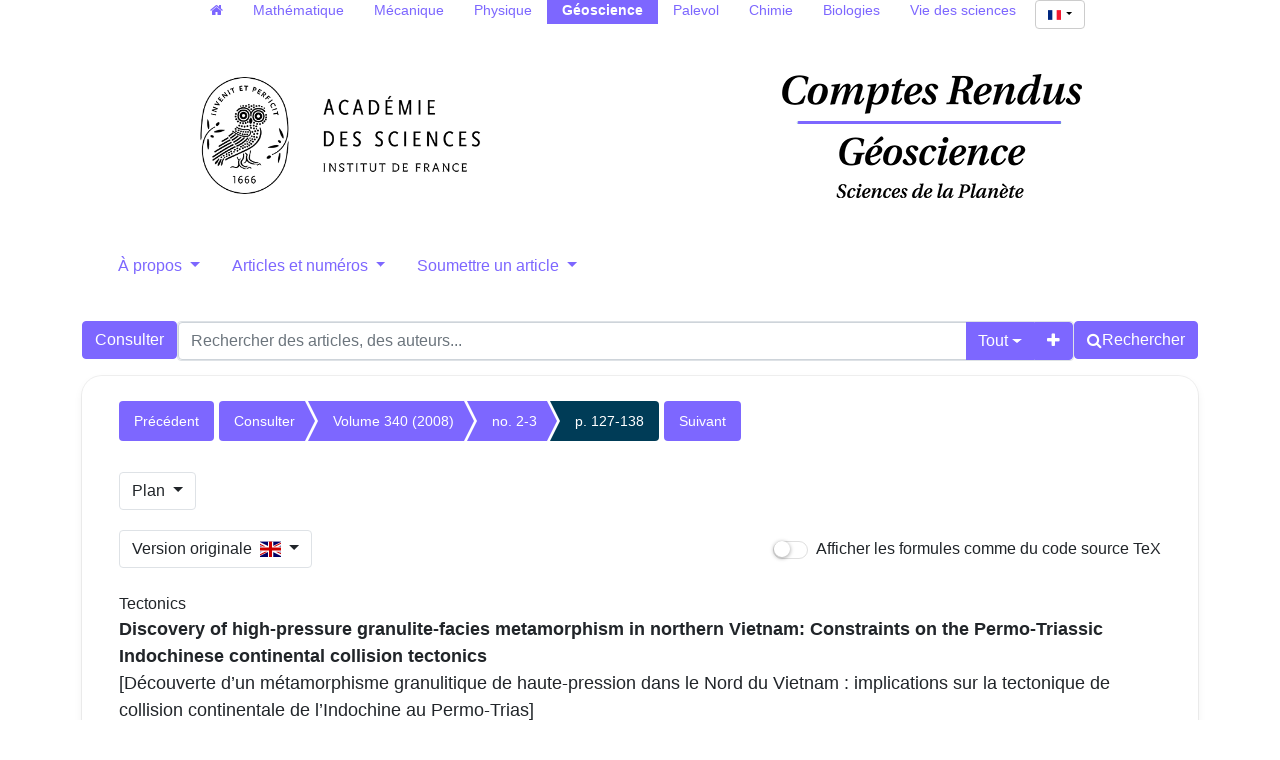

--- FILE ---
content_type: text/html; charset=utf-8
request_url: https://comptes-rendus.academie-sciences.fr/geoscience/articles/10.1016/j.crte.2007.10.013/
body_size: 28690
content:





<!DOCTYPE html>
<html lang="fr">
<head>
  <!-- bs5/base -->
  <meta charset="utf-8">
  <meta http-equiv="X-UA-Compatible" content="IE=edge">
  <meta name="viewport" content="width=device-width, initial-scale=1">
  
  

<meta name="citation_doi" content="10.1016/j.crte.2007.10.013">
<meta name="citation_title" content="Discovery of high-pressure granulite-facies metamorphism in northern Vietnam: Constraints on the Permo-Triassic Indochinese continental collision tectonics">
<meta name="citation_author" content="Nobuhiko Nakano"><meta name="citation_author" content="Yasuhito Osanai"><meta name="citation_author" content="Nguyen Thi Minh"><meta name="citation_author" content="Tomoharu Miyamoto"><meta name="citation_author" content="Yasutaka Hayasaka"><meta name="citation_author" content="Masaaki Owada">
<meta name="citation_publication_date" content="2008">
<meta name="citation_journal_title" content="Comptes Rendus. Géoscience">
<meta name="citation_issn" content="1778-7025">
<meta name="citation_volume" content="340">
<meta name="citation_issue" content="2-3">
<meta name="citation_firstpage" content="127">
<meta name="citation_lastpage" content="138">

<meta name="citation_pdf_url" content="https://comptes-rendus.academie-sciences.fr/geoscience/item/10.1016/j.crte.2007.10.013.pdf">



  <title>
  Discovery of high-pressure granulite-facies metamorphism in northern Vietnam: Constraints on the Permo-Triassic Indochinese continental collision tectonics
</title>
  
  <link rel="stylesheet" href="/geoscience/static/ptf/vendors/font-awesome/css/font-awesome.min.css" />
  
  <link rel="stylesheet" href="/geoscience/static/ptf/vendors/bootstrap5/css/bootstrap.min.css" />
  <link rel="stylesheet" href="/geoscience/static/ptf/css/bs5/ptf.css" />
  <link rel="stylesheet" href="/geoscience/static/ptf/css/bs5/base.css" />
  <link rel="stylesheet" href="https://cdn.jsdelivr.net/npm/bootstrap-icons@1.8.1/font/bootstrap-icons.css">
  <link href="https://fonts.googleapis.com/css?family=Roboto+Slab" rel="stylesheet">

  <link rel="shortcut icon" type="image/svg+xml" href="/geoscience/static/crgeos/img/favicon.ico" />

  


<link rel="stylesheet" href="/geoscience/static/ptf/css/bs5/style.css" />

<link rel="stylesheet" href="/geoscience/static/cr_app/css/cr_common.css" />
<link rel="stylesheet" href="/geoscience/static/ptf/css/bs5/search-bar.css" />
<link rel="stylesheet" href="/geoscience/static/ptf/vendors/flag-icon/css/flag-icon.min.css" />
<link rel="stylesheet" href="/geoscience/static/ptf/css/bs5/lightbox.css" />



<link rel="stylesheet" href="/geoscience/static/comments_views/journal/css/bs5/comments.css" />
<link rel="stylesheet" href="/geoscience/static/ptf/css/custom-alerts.css">



  
<link rel="stylesheet" href="/geoscience/static/cr_app/css/cr_common.css" />
<!-- cr_app/templates/base.html -->

  
  

<link type="application/rss+xml" rel="alternate" href="/geoscience/fr/latest/feed/crgeos/" title="Flux RSS des derniers articles parus" hreflang="fr"/>

  
</head>
<body class="d-flex flex-column position-relative" 

data-bs-spy="scroll" data-bs-target="#navbar-outline"

>
  

  <!-- Menu on extra-small screen (Phones). Hidden on larger screens
    -->
  <nav class="d-md-none navbar navbar-expand-md navbar-dark bg-dark">
    <div class='container-fluid justify-content-end px-0 gap-2'>
      <button class="navbar-toggler" type="button" data-bs-toggle="collapse" data-bs-target="#navbar-collapse" aria-controls="navbar-collapse" aria-expanded="false" aria-label="Toggle navigation">
        <span class="navbar-toggler-icon"></span>
      </button>
      <div class="collapse navbar-collapse" id="navbar-collapse">
        <ul class="navbar-nav">
          
          



  
  
  <li class=" position-relative ">
    <a href="#" class="dropdown-toggle menu-link nav-link" type="button" data-bs-toggle="dropdown" aria-expanded="false">
      À propos
    </a>
    <ul class="dropdown-menu">
      
      
          <li><a href="/geoscience/page/notre-revue/" class="dropdown-item menu-link">Notre revue</a></li>
      
      
      
          <li><a href="/geoscience/page/equipe-editoriale/" class="dropdown-item menu-link">Équipe éditoriale</a></li>
      
      
      
          <li><a href="/geoscience/page/libre-acces-diamant/" class="dropdown-item menu-link">Les CR Géoscience en libre accès diamant</a></li>
      
      
      
          <li><a href="/geoscience/page/referencement-archivage/" class="dropdown-item menu-link">Référencement et archivage</a></li>
      
      
    </ul>
  </li>
  

  
  
  <li class=" position-relative ">
    <a href="#" class="dropdown-toggle menu-link nav-link" type="button" data-bs-toggle="dropdown" aria-expanded="false">
      Articles et numéros
    </a>
    <ul class="dropdown-menu">
      
      
          <li><a href="/geoscience/page/collections_fr/" class="dropdown-item menu-link">Collections transverses</a></li>
      
      
      
          <li><a href="/geoscience/page/anciens-articles/" class="dropdown-item menu-link">Articles et numéros antérieurs à 2002</a></li>
      
      
    </ul>
  </li>
  

  
  
  <li class=" position-relative ">
    <a href="#" class="dropdown-toggle menu-link nav-link" type="button" data-bs-toggle="dropdown" aria-expanded="false">
      Soumettre un article
    </a>
    <ul class="dropdown-menu">
      
      
          <li><a href="/geoscience/page/instructions-aux-auteurs_fr/" class="dropdown-item menu-link">Instructions aux auteurs</a></li>
      
      
      
          <li><a href="/geoscience/page/soumettre-votre-article_fr/" class="dropdown-item menu-link">Soumettre votre article</a></li>
      
      
    </ul>
  </li>
  


          





  
  <hr class="bg-light mx-3">
  
  
    <form class="navbar-form navbar-right position-relative align-self-end me-3" action="/geoscience/i18n/setlang/" style="max-width: fit-content;" method="post"><input type="hidden" name="csrfmiddlewaretoken" value="CeWDHT8t9hZy4l3sWC7anN1gF83QvHdmxLcpzU38O7bBH1IlvjhEpGZlJY7K1yfu">
      <button class="language-select-button btn btn-primary dropdown-toggle" type="button" data-bs-toggle="dropdown" aria-expanded="false">
        <span class="flag-icon flag-icon-fr"></span>
      </button>
      <input type="hidden" name="language" value="fr">
      <ul class="dropdown-menu custom-select position-absolute start-0 end-0" style="min-width: auto; max-width: fit-content; text-align: center;">
        
        <li><a class="dropdown-item" href="#" value="en" action="submit"><span class="flag-icon flag-icon-gb"></span></a></li>
        
        <li><a class="dropdown-item" href="#" value="fr" action="submit"><span class="flag-icon flag-icon-fr"></span></a></li>
        
      </ul>      
    </form>
  

        </ul>
      </div>
    </div>
  </nav>


  

<div class="outline-div">
  <div id="outline-panel" class="card card-default">
    <span class="card-header card-title text-center pt-2">Plan</span>
    <div id="outline-panel-body" class="card-body p-2">
      <nav id="navbar-outline">
        <ul class="nav flex-column">
          





<li><a class="nav-link" href="#article-div">Titre</a></li>

<li><a class="nav-link" href="#abstract-html">Résumé</a></li>

<li><a class="nav-link" href="#common-tabs-html">Métadonnées</a></li>

<li class="outline-fulltext"><a class="nav-link" href="#article-body-html-title">Texte intégral</a></li>


<li><a class="nav-link" href="#references-html">Bibliographie</a></li>

<li><a class="nav-link" id="citations-outline" href="#citations-html" style="display:none">Cité par</a></li>

<li><a class="nav-link" href="#article-comments-section">Commentaires</a></li>
<li><a class="submenu nav-link" href="#add-comment-default">Publier un commentaire</a></li>






        </ul>
      </nav>
    </div>
  </div>
</div>




  <main class="container 
article-container
" style="flex-grow: 1;">
    
  


  




<!-- Menu on regular screens
-->


<nav id="all-cr-nav" class="d-md-flex justify-content-center menu-top p-0 mw-100">
  <ul class="d-flex flex-row list-unstyled mw-100 flex-wrap">
    <li><a class="nav-link py-0" href="/"><span class="fa fa-home" aria-hidden="true"></span></a></li>
    <li><a class="nav-link py-0" href="/mathematique">Mathématique</a></li>
    <li><a class="nav-link py-0" href="/mecanique">Mécanique</a></li>
    <li><a class="nav-link py-0" href="/physique">Physique</a></li>
    <li class="active"><a class="nav-link py-0" href="/geoscience">Géoscience</a></li>
    <li><a class="nav-link py-0" href="http://sciencepress.mnhn.fr/fr/periodiques/comptes-rendus-palevol" target="_blank">Palevol</a></li>
    <li><a class="nav-link py-0" href="/chimie">Chimie</a></li>
    <li><a class="nav-link py-0" href="/biologies">Biologies</a></li>
    <li><a class="nav-link py-0" href="https://vds.hypotheses.org/" target="_blank">Vie des sciences</a></li>
    <li class="language-select-nav ms-1">
      





  
  
    <form class="navbar-form navbar-right position-relative " action="/geoscience/i18n/setlang/"  method="post"><input type="hidden" name="csrfmiddlewaretoken" value="CeWDHT8t9hZy4l3sWC7anN1gF83QvHdmxLcpzU38O7bBH1IlvjhEpGZlJY7K1yfu">
      <button class="language-select-button btn btn-primary dropdown-toggle" type="button" data-bs-toggle="dropdown" aria-expanded="false">
        <span class="flag-icon flag-icon-fr"></span>
      </button>
      <input type="hidden" name="language" value="fr">
      <ul class="dropdown-menu custom-select position-absolute " style="min-width: auto; max-width: fit-content; text-align: center;">
        
        <li><a class="dropdown-item" href="#" value="en" action="submit"><span class="flag-icon flag-icon-gb"></span></a></li>
        
        <li><a class="dropdown-item" href="#" value="fr" action="submit"><span class="flag-icon flag-icon-fr"></span></a></li>
        
      </ul>      
    </form>
  

    </li>
  </ul>
</nav>


  <div class="d-flex flex-row justify-content-around align-items-center">
    <div id="top-logo-cr" class="d-none d-md-block">
      <a href="/geoscience/">
        
        <img src="/geoscience/static/crgeos/img/logo-cras.png" class="logo-cras" alt="logo CRAS">
        
      </a>
    </div>
    <div id="title-cr" class="d-flex align-items-center justify-content-center">
      
      <a href="/geoscience/"><img src="/geoscience/static/crgeos/img/title-crgeos.png" id="img-title" alt="Comptes Rendus"></a>
      
    </div>
  </div>
  


<nav class="d-none d-md-block menu-top">
  <ul class="nav nav-pills nav-justified align-items-center flex-nowrap">
    
    
    



  
  
  <li class=" position-relative ">
    <a href="#" class="dropdown-toggle menu-link nav-link" type="button" data-bs-toggle="dropdown" aria-expanded="false">
      À propos
    </a>
    <ul class="dropdown-menu">
      
      
          <li><a href="/geoscience/page/notre-revue/" class="dropdown-item menu-link">Notre revue</a></li>
      
      
      
          <li><a href="/geoscience/page/equipe-editoriale/" class="dropdown-item menu-link">Équipe éditoriale</a></li>
      
      
      
          <li><a href="/geoscience/page/libre-acces-diamant/" class="dropdown-item menu-link">Les CR Géoscience en libre accès diamant</a></li>
      
      
      
          <li><a href="/geoscience/page/referencement-archivage/" class="dropdown-item menu-link">Référencement et archivage</a></li>
      
      
    </ul>
  </li>
  

  
  
  <li class=" position-relative ">
    <a href="#" class="dropdown-toggle menu-link nav-link" type="button" data-bs-toggle="dropdown" aria-expanded="false">
      Articles et numéros
    </a>
    <ul class="dropdown-menu">
      
      
          <li><a href="/geoscience/page/collections_fr/" class="dropdown-item menu-link">Collections transverses</a></li>
      
      
      
          <li><a href="/geoscience/page/anciens-articles/" class="dropdown-item menu-link">Articles et numéros antérieurs à 2002</a></li>
      
      
    </ul>
  </li>
  

  
  
  <li class=" position-relative ">
    <a href="#" class="dropdown-toggle menu-link nav-link" type="button" data-bs-toggle="dropdown" aria-expanded="false">
      Soumettre un article
    </a>
    <ul class="dropdown-menu">
      
      
          <li><a href="/geoscience/page/instructions-aux-auteurs_fr/" class="dropdown-item menu-link">Instructions aux auteurs</a></li>
      
      
      
          <li><a href="/geoscience/page/soumettre-votre-article_fr/" class="dropdown-item menu-link">Soumettre votre article</a></li>
      
      
    </ul>
  </li>
  


    

  </ul> 
</nav>










  <div id='search-bar'>
    






<form class="d-flex gap-2 align-items-center align-items-md-start flex-column flex-md-row" method="post" action="/geoscience/search"><input type="hidden" name="csrfmiddlewaretoken" value="CeWDHT8t9hZy4l3sWC7anN1gF83QvHdmxLcpzU38O7bBH1IlvjhEpGZlJY7K1yfu">


  

<div class="px-0 text-nowrap browse-button">
  <a href="/geoscience/journals/CRGEOS/" class="btn btn-primary search-button">
Consulter
</a>
</div>

  <div class="flex-grow-1 d-flex gap-2 w-100 align-items-stretch align-items-lg-start">
    <div class="flex-grow-1" id="line-container">
      <div class="d-flex input-group search-group flex-nowrap">
        <div class="search-group-inner input-group w-100" id="search-input-group">
          <input class="searchinput form-control" type="text" name="q0" value=""
                  placeholder="Rechercher des articles, des auteurs..."/>
          <i class="searchclear fa fa-remove hidden" role="button"></i>
          <input type="hidden" name="qt0" value="all">
          <button type="button" class="btn btn-light dropdown-toggle border-0 rounded-0 border-end d-flex flex-nowrap align-items-center" data-bs-toggle="dropdown" aria-expanded="false">
            
              Tout
            
          </button>
          <ul class="dropdown-menu">
            <li><a href="#" class="dropdown-item">Tout</a></li>
            <li><a href="#" class="dropdown-item">Auteur</a></li>
            <li><a href="#" class="dropdown-item">Titre</a></li>
            <li><a href="#" class="dropdown-item">Bibliographie</a></li>
            
              <li><a href="#" class="dropdown-item">Mots-clés</a></li>
            
            
              <li><a href="#" class="dropdown-item">Résumé</a></li>
            
            <li><a href="#" class="dropdown-item">Plein texte</a></li>
          </ul>
          
          <button id="add-search-field" type="button" class="btn btn-light">
            <i class="fa fa-plus"></i>
          </button>
          
        </div>
      </div>

      
      
        
      
    </div>

    
    

<div class="search-button-div d-flex">
  <button type="submit" class="btn btn-primary search-button d-flex flex-nowrap align-items-center gap-1" name="Submit">
    <i class="fa fa-search"></i>
    <span id="search-button-text" class="d-none d-sm-block">Rechercher</span>
  </button>
  
  
  
</div>
    
  </div>

  
</form>
<div id="template-search-form" style="display:none">
  

<div class="input-group search-group search-group-added d-none d-lg-flex flex-nowrap">
  <div  class="input-group flex-nowrap">
    <div style="display:flex" class="input-group-text flex-nowrap justify-content-center align-items-center gap-1 px-2 search_first_box">
      <input id="not##i##"" class="bt-checkbox" type="checkbox" name="not##i##" /> <label for="not##i##"">NOT</label>
    </div>
    <div  class="search-group-inner input-group w-100 p-0">
      <input class="searchinput form-control rounded-0 border-0 w-100 h-100 px-2 py-1" type="text" name="q##i##"/>
      <i class="searchclear fa fa-remove hidden"></i>
    </div>
  </div>

  <div style="display:none" class="flex-grow-1 input-group">
    <!-- <div class="container"> -->
    <!-- <div class="row"> -->
    <span class="input-group-text search_first_box">Entre</span>
    <input class="form-control" type="text" name="q-f-##i##" placeholder="Année" />
    <span class="input-group-text">et</span>
    <input class="form-control rounded-0" type="text" name="q-l-##i##" placeholder="Année" />
  <!-- </div> -->
  <!-- </div> -->
</div>
<div class="input-group-btn d-flex flex-nowrap" id="search-group-btn">
    <input type="hidden" name="qt##i##" value="author">
    <button type="button" class="btn btn-light dropdown-toggle rounded-0 border-0 border-start border-end" data-bs-toggle="dropdown" aria-expanded="false">
      
        Auteur
      
    </button>
    <ul class="dropdown-menu">
      <li><a href="#" class="dropdown-item">Tout</a></li>
      <li><a href="#" class="dropdown-item">Auteur</a></li>
      <li><a href="#" class="dropdown-item">Titre</a></li>
      <li><a href="#" class="dropdown-item">Date</a></li>
      <li><a href="#" class="dropdown-item">Bibliographie</a></li>
      <li><a href="#" class="dropdown-item">Mots-clés</a></li>
      
        <li><a href="#" class="dropdown-item">Résumé</a></li>
      
      <li><a href="#" class="dropdown-item">Plein texte</a></li>
    </ul>
    <button type="button" class="btn btn-light border-0 remove-search-field">
      <i class="fa fa-minus"></i>
    </button>
  </div>
</div><!-- /input-group -->


</div>




  </div>








    <div class="row justify-content-center">
      
        <div class="container-fluid d-flex">
          
            <!-- Debut content -->
            
            <!-- Debut Left -->
              <div>
                
                
    <div id="content_left">
      
    </div>

              </div>
            <!-- Fin left -->
            

            
            <div class="flex-grow-1" style="max-width: 100%;">
              <!-- Breadcrumb -->
              
  
    


<div class="breadcrumb-row d-flex flex-column flex-xl-row gap-2">
  
    <div class="col-12">
  
    
    <div class="breadcrumb-lg flex-wrap" style="font-size: 14px">
      
        <div style="float: left;">
          <ul class="cms-breadcrumb d-flex m-0 mb-1">
            <li class="breadcrumb-previous">
              <a href="/geoscience/articles/10.1016/j.crte.2007.12.002/">Précédent</a>
            </li>
          </ul>
        </div>
      
      <div class="order-2 order-md-1 col-12 col-md-auto" style="float: left;">
        <ul class="cms-breadcrumb d-flex flex-nowrap mb-3">
          
            
            
              <li class="">
                <a href="/geoscience/item/CRGEOS/">Consulter</a>
              </li>
            
          
            
            
              <li class="">
                <a href="/geoscience/volume/CRGEOS_2008__340_2-3/">Volume 340 (2008)</a>
              </li>
            
          
            
            
              <li class="">
                <a href="/geoscience/item/CRGEOS_2008__340_2-3/">no. 2-3</a>
              </li>
            
          
            
            
              <li class="active">
                <a href="/geoscience/articles/10.1016/j.crte.2007.10.013/">p. 127-138</a>
              </li>
            
          
        </ul>
      </div>
      
        <div class="order-1 order-md-2" style="float: left;">
          <ul class="cms-breadcrumb d-flex mb-1">
            <li class="breadcrumb-next">
              <a href="/geoscience/articles/10.1016/j.crte.2007.10.007/">Suivant</a>
            </li>
          </ul>
        </div>
      
    </div>
    
    <div class="breadcrumb-sm">
      
        <a href="/geoscience/articles/10.1016/j.crte.2007.12.002/" class="btn btn-light border"><i class="fa fa-chevron-left"></i></a>
      

      
        
          
        
          
            <a href="/geoscience/item/CRGEOS_2008__340_2-3/" class="btn btn-light border">no. 2-3</a>
          
        
          
        
          
        
      

      
        <a href="/geoscience/articles/10.1016/j.crte.2007.10.007/" class="btn btn-light border"><i class="fa fa-chevron-right"></i></a>
      
    </div>
    <div class="clearfix">
    </div>
  </div>
</div>


  


              <!-- center_top -->
              
              <!-- center_middle -->
              














<div class="outline-sm dropdown position-sticky">
  <button type="button" class="btn border dropdown-toggle" data-bs-toggle="dropdown">Plan
  </button>
  <nav class="dropdown-menu outline-div outline-scrollspy">
    <ul class="nav flex-column">
      





<li><a class="nav-link" href="#article-div">Titre</a></li>

<li><a class="nav-link" href="#abstract-html">Résumé</a></li>

<li><a class="nav-link" href="#common-tabs-html">Métadonnées</a></li>

<li class="outline-fulltext"><a class="nav-link" href="#article-body-html-title">Texte intégral</a></li>


<li><a class="nav-link" href="#references-html">Bibliographie</a></li>

<li><a class="nav-link" id="citations-outline" href="#citations-html" style="display:none">Cité par</a></li>

<li><a class="nav-link" href="#article-comments-section">Commentaires</a></li>
<li><a class="submenu nav-link" href="#add-comment-default">Publier un commentaire</a></li>






    </ul>
  </nav>
</div>



  





<div class="d-flex justify-content-md-between align-items-start align-items-md-center flex-column flex-md-row gap-3">
  <div class="btn-group">
  <button type="button" class="btn border dropdown-toggle" data-bs-toggle="dropdown" aria-haspopup="true" aria-expanded="false">
    Version originale&nbsp;&nbsp;<span class="flag-icon flag-icon-gb"></span>
    
  </button>
  <ul id="lang-menu" class="dropdown-menu" style="text-align:right">
    
    <li><a class="dropdown-item" href="/geoscience/articles/en/10.1016/j.crte.2007.10.013/">Version originale&nbsp;&nbsp; <span class="flag-icon flag-icon-gb"></span></a></li>
    
    
  </ul>
  </div>

  <div class="form-group">
    <div class="checkbox checbox-switch switch-primary"
      
        
           title="Cliquez pour afficher le code source TeX"
        
      >
      <form action="/geoscience/set-formula-display/" method="post"><input type="hidden" name="csrfmiddlewaretoken" value="CeWDHT8t9hZy4l3sWC7anN1gF83QvHdmxLcpzU38O7bBH1IlvjhEpGZlJY7K1yfu">
        <input type="hidden" name="formula-display" value="tex"/>
        <label>
          <input type="checkbox" onclick="this.form.submit();"  />
          <span></span>
          Afficher les formules comme du code source TeX
        </label>
      </form>
    </div>
  </div>
</div>

<br>





<div id="article-div" class="article-div">
  
  <div >
    

    
    <div class="col-12">
    

      
        
          <div class="article-subj" style="margin-bottom:0px">Tectonics</div>
        
      
      <div style="font-size:18px;margin-bottom:10px">
        


  <span class="common-title article-title">
    
    
    Discovery of high-pressure granulite-facies metamorphism in northern Vietnam: Constraints on the Permo-Triassic Indochinese continental collision tectonics
    
    
  </span>
  
  <br>
  <span class="article-trans-title">[Découverte d’un métamorphisme granulitique de haute-pression dans le Nord du Vietnam : implications sur la tectonique de collision continentale de l’Indochine au Permo-Trias]</span>
  
  




      </div>
      



<div class="article-author" style="display:inline-block">







  
    
      <div style="">
        
        


  
    Présenté par : 
  


  
    Written on invitation of the Editorial Board
    

    

  

  


        
      </div>
    
  






  




  <div style="margin-bottom:5px; font-size: 16px">
  
  
  
  
  
    
    
    
    <a class="author_link" href="/geoscience/search?&quot;Nobuhiko Nakano&quot;-c">Nobuhiko Nakano<span href=#aff_1></span></a><!--
  --><!--
  --><!--
  --><a class="author_link" href="#affiliation" data-bs-toggle="collapse" aria-controls="affiliation"><sup><span href=#aff_1>1</span></sup></a><!--
--><!--
--><!--
--><!--
--><!--

--><!--
--><!--
--><sup><span class="glyphicon glyphicon-user" title="Auteur correspondant" style="color:#999999"></span></sup>&nbsp;<!--
--><!--
-->&nbsp;;<!--
-->
  
    
    
    
    <a class="author_link" href="/geoscience/search?&quot;Yasuhito Osanai&quot;-c">Yasuhito Osanai<span href=#aff_1></span></a><!--
  --><!--
  --><!--
  --><a class="author_link" href="#affiliation" data-bs-toggle="collapse" aria-controls="affiliation"><sup><span href=#aff_1>1</span></sup></a><!--
--><!--
--><!--
--><!--
--><!--

--><!--
--><!--
--><!--
--><!--
-->&nbsp;;<!--
-->
  
    
    
    
    <a class="author_link" href="/geoscience/search?&quot;Nguyen Thi Minh&quot;-c">Nguyen Thi Minh<span href=#aff_1></span></a><!--
  --><!--
  --><!--
  --><a class="author_link" href="#affiliation" data-bs-toggle="collapse" aria-controls="affiliation"><sup><span href=#aff_1>1</span></sup></a><!--
--><!--
--><!--
--><!--
--><!--

--><!--
--><!--
--><!--
--><!--
-->&nbsp;;<!--
-->
  
    
    
    
    <a class="author_link" href="/geoscience/search?&quot;Tomoharu Miyamoto&quot;-c">Tomoharu Miyamoto<span href=#aff_2></span></a><!--
  --><!--
  --><!--
  --><a class="author_link" href="#affiliation" data-bs-toggle="collapse" aria-controls="affiliation"><sup><span href=#aff_2>2</span></sup></a><!--
--><!--
--><!--
--><!--
--><!--

--><!--
--><!--
--><!--
--><!--
-->&nbsp;;<!--
-->
  
    
    
    
    <a class="author_link" href="/geoscience/search?&quot;Yasutaka Hayasaka&quot;-c">Yasutaka Hayasaka<span href=#aff_3></span></a><!--
  --><!--
  --><!--
  --><a class="author_link" href="#affiliation" data-bs-toggle="collapse" aria-controls="affiliation"><sup><span href=#aff_3>3</span></sup></a><!--
--><!--
--><!--
--><!--
--><!--

--><!--
--><!--
--><!--
--><!--
-->&nbsp;;<!--
-->
  
    
    
    
    <a class="author_link" href="/geoscience/search?&quot;Masaaki Owada&quot;-c">Masaaki Owada<span href=#aff_4></span></a><!--
  --><!--
  --><!--
  --><a class="author_link" href="#affiliation" data-bs-toggle="collapse" aria-controls="affiliation"><sup><span href=#aff_4>4</span></sup></a><!--
--><!--
--><!--
--><!--
--><!--

--><!--
--><!--
--><!--
--><!--
--><!--
-->
  
  
  
  <a data-bs-toggle="collapse" href="#affiliation" aria-controls="affiliation">
    <button id='house-affiliation' type="button" class="btn btn-link btn-xs" title="Affiliations des auteurs">
      <span class="fa fa-home"></span><span id='house-caret' class="caret-icon fa fa-caret-down" style="margin-left:3px"></span>
    </button>
  </a>
  <div class="collapse" id="affiliation">
    <div class="card card-body">
      


<div class="affiliation-authors">
  
  
  <span id=aff_1> <sup>1</sup>  Division of Evolution of Earth Environments, Faculty of Social and Cultural Studies, Kyushu University, 4-2-1 Ropponmatsu, Chuo-ku, Fukuoka 810-8560, Japan </span> <br>
  
  <span id=aff_2> <sup>2</sup>  Department of Earth and Planetary Sciences, Kyushu University, Fukuoka 812-8581, Japan </span> <br>
  
  <span id=aff_3> <sup>3</sup>  Department of Earth and Planetary Systems Science, Hiroshima University, Higashi-Hiroshima 739-8526, Japan </span> <br>
  
  <span id=aff_4> <sup>4</sup>  Division of Earth Sciences, Graduate school of Science and Technology, Yamaguchi University, Yamaguchi 753–8511, Japan </span> <br>
  
  
</div>


    </div>
  </div>
  
  
  
  
  
  
  </div>










  








  








  








  








  








  






  









</div>


      <div style="margin-bottom:10px">
        


<div class=""><span class="article-issue-title-label">Article du numéro thématique : </span></div>
  


  
    
    
      Comptes Rendus. Géoscience, L'orogénèse triasique indosinienne en Asie de l'Est, Volume 340 (2008) no. 2-3, pp. 127-138

        
        
      </div>

      
      
        <div class="binary-file-icon" style="margin-top:20px;margin-bottom:10px">
          
  <div class="wrapper-float">



  <div class="d-flex flex-nowrap" style="margin-top:0px">
    
      <a href="/geoscience/item/10.1016/j.crte.2007.10.013.pdf"
         target="_blank">
        <img src="/geoscience/static/ptf/img/pdf.svg">
      </a>
    
    
    
    
    
  </div>

</div>


        </div>
      
      
      
    </div>

    
  </div>
  

  





  









  
    








    <div class="row">
  <div class="row">
    <div class="col-12">
      
      <div id="abstract-html" class="acollapse in" style="margin-top:20px">
        <p class="panel-title" style="font-size:30px;margin-bottom: 10px;">Résumés</p>
        
          <ul class="nav nav-tabs article-tab">
          

            
          

            
          
          

              <li class="nav-item">
              
                <a class="nav-link " lang="en" data-bs-toggle="tab" href="#abstract-en">
                  <span>English</span>
                </a>
              
              </li>

          

              <li class="nav-item">
              
                <a class="nav-link " lang="fr" data-bs-toggle="tab" href="#abstract-fr">
                  <span>Français</span>
                </a>
              
              </li>

          
          </ul>
          <div class="tab-content" style="margin-top:10px">

              
                
                  <div lang="en" id="abstract-en" class="tab-pane fade show active">
                    
                      
            <p>High-pressure mafic granulites containing granoblastic garnet, quartz, and minor hornblende have been found from the Song Ma Suture zone in northern Vietnam, regarded as a microcontinental boundary between the South China and Indochina blocks. Fine-grained symplectite formed during the decompression stage is developed in the granulite and is divided into orthopyroxene + plagioclase and orthopyroxene + clinopyroxene + plagioclase ± hornblende. The former replaces garnet and the latter is regarded as a breakdown of sodic clinopyroxene. Detailed observation and careful data selection revealed that the high-Mg and low-Ca garnet should be in equilibrium with the precursor sodic clinopyroxene, and the pair indicates high-temperature and -pressure conditions (910–930 °C at 1.9–2.0 GPa). Although we could not obtain quantitative age data from the high-pressure granulite, the U–Th–Pb age (233 ± 5 Ma) of pelitic gneiss strongly suggests a Middle to Early Triassic metamorphic event. If the age indicates the timing of the high-pressure granulite-facies metamorphism, it might be related to a continental collision setting by following crustal subduction. According to the metamorphic signatures, north to central Vietnam may be regarded as an orogenic belt formed by the micro-continental collision between the South China and Indochina cratons.</p>
          
                    
                    




                    




                  </div>
                
              
                
              
              
                
              
                
                  <div lang="fr" id="abstract-fr" class="tab-pane fade">
                    
                      
            <p>Des granulites basiques de haute pression, contenant grenat granoblastique, quartz et une faible proportion de hornblende, ont été découvertes dans la partie nord du Vietnam, au niveau de la zone de suture de Song Ma, considérée comme formant la frontière des microblocs continentaux de Chine du Sud et d’Indochine. Une symplectique à grain fin, formée lors de la période de décompression, s’est développée dans la granulite, se subdivisant en orthopyroxène + plagioclase et orthopyroxène + clinopyroxène + plagioclase ± hornblende. La première phase minérale remplace le grenat, alors que la dernière est considérée comme la dégradation du clinopyroxène sodique. Une observation de détail et une sélection attentive des données révèlent que le grenat à haute teneur en Mg et à faible teneur en Ca devrait être en équilibre avec le clinopyroxène sodique précurseur ; ces deux éléments indiquent des conditions de haute température et de haute pression (910–930 °C à 1,9–2,0 GPa). Bien que nous n’ayons pu obtenir de données quantitatives d’âge pour la granulite de haute pression, un âge U–Th–Pb (233 ± 5 Ma), obtenu dans les gneiss pélitiques, suggère fortement qu’il s’agit d’un événement métamorphique du Trias inférieur à moyen. Si cet âge représente effectivement celui du métamorphisme granulitique de haute pression, alors il pourrait résulter d’un contexte de collision continentale faisant suite à une subduction crustale. Compte tenu des signatures métamorphiques, le segment allant du Centre au Nord du Vietnam peut être considéré comme une ceinture orogénique formée par la collision entre les microcontinents de Chine du Sud et du Vietnam.</p>
          
                    
                    




                    




                  </div>
                
              
          </div>

        




      </div>
    </div>
  </div>








  
  




  <div class="row">
  <div class="col-12">
    <div id="common-tabs-html" class="acollapse" style="margin-top:20px">
      <span class="panel-title" style="font-size:30px">Métadonnées</span>


          
          

          <div class="mt-4 mb-4">
            <ul class="nav nav-tabs article-tab">
              
              <li class="nav-item"><a class="nav-link active" data-bs-toggle="tab" data-bs-target="#info-tab" href="#info-tab">Détail</a></li>
              
              <li class="nav-item"><a class="nav-link" data-bs-toggle="tab"data-bs-target="#citation-tab" href="#citation-tab">Export</a></li>
              <li class="nav-item">
                <a class="nav-link " data-bs-toggle="tab" data-toggle="tab" data-bs-target="#how-to-cite-tab" href="#how-to-cite-tab">Comment citer</a>
              </li>
              
              
              
            </ul>
            <div class="tab-content" style="margin-top:10px">
              <div id="info-tab" class="tab-pane fade show active">
                
                  Reçu le : <time datetime="2007-07-02">2007-07-02</time><br>
                  
                    
                    Accepté le : <time datetime="2007-10-29">2007-10-29</time><br>
                  
                    
                  Publié le : <time datetime="2007-12-26">2007-12-26</time><br>
                
                <!--Mis en ligne le : <time datetime="2024-03-10">2024-03-10</time><br>-->
                <div style="margin-top:5px">
                  
                    
                      
                    


                    
                    
                    
                  
                </div>
                
                  
  
    
      DOI : 
        
          <a href="https://doi.org/10.1016/j.crte.2007.10.013">10.1016/j.crte.2007.10.013</a>
        
        <br>
    
  

                

                

                
                <div style="margin-top:5px">
                  
                    <!-- kwd_tuple.0: msc  |  kwd_tuple.1: kwds  |  kwd_tuple.2: trans_kwds (dict) -->
                    
                    
                        

Keywords: 
<span class="mathjax-formula">
High-pressure granulite, Triassic, Continental collision, Song Ma Suture zone, Vietnam, Indochina
</span>
<br/>
                    
                    
                    
                      

Mots-clés : 
<span class="mathjax-formula">
Granulite de haute pression, Trias, Collision continentale, Zone de suture de Song Ma, Vietnam, Indochine
</span>
<br/>
                    
                  
                </div>
                
                <div style="margin-top:5px">
                   
                      
                  
                </div>
                

                
                
                

                
                
                
                <div style="margin-top:5px">
                
                
                <span id="affiliation-toggle" data-bs-toggle="collapse" href="#affiliation_details" role="button" aria-expanded="false" aria-controls="affiliation_details">Affiliations des auteurs :
                <span id="details-caret" class="caret-icon fa fa-caret-down" style="margin-left:3px"></span></span>
                <div class="collapse" id="affiliation_details" style="margin-top:10px;margin-left:10px">
                  <div class="card card-body">
                    <p>
                    Nobuhiko Nakano&hairsp;<sup class="d-inline-block">1</sup>&nbsp;; 
                    
                    Yasuhito Osanai&hairsp;<sup class="d-inline-block">1</sup>&nbsp;; 
                    
                    Nguyen Thi Minh&hairsp;<sup class="d-inline-block">1</sup>&nbsp;; 
                    
                    Tomoharu Miyamoto&hairsp;<sup class="d-inline-block">2</sup>&nbsp;; 
                    
                    Yasutaka Hayasaka&hairsp;<sup class="d-inline-block">3</sup>&nbsp;; 
                    
                    Masaaki Owada&hairsp;<sup class="d-inline-block">4</sup>
                    </p>
                    


<div class="affiliation-authors">
  
  
  <span id=aff_1> <sup>1</sup>  Division of Evolution of Earth Environments, Faculty of Social and Cultural Studies, Kyushu University, 4-2-1 Ropponmatsu, Chuo-ku, Fukuoka 810-8560, Japan </span> <br>
  
  <span id=aff_2> <sup>2</sup>  Department of Earth and Planetary Sciences, Kyushu University, Fukuoka 812-8581, Japan </span> <br>
  
  <span id=aff_3> <sup>3</sup>  Department of Earth and Planetary Systems Science, Hiroshima University, Higashi-Hiroshima 739-8526, Japan </span> <br>
  
  <span id=aff_4> <sup>4</sup>  Division of Earth Sciences, Graduate school of Science and Technology, Yamaguchi University, Yamaguchi 753–8511, Japan </span> <br>
  
  
</div>


                  </div>
                </div>
                
                
                </div>
                
                
                

                

                

                

              </div>
              <div id="citation-tab" class="tab-pane fade">
                <div class="upper">

                  <ul class="nav nav-pills">
                    <li role="presentation" class="nav-item"><a class="nav-link active"  data-bs-toggle="tab" data-bs-target="#bibtex" href="#bibtex">BibTeX</a></li>
                    <li role="presentation" class="nav-item"><a class="nav-link" data-bs-toggle="tab" data-bs-target="#ris" href="#ris">RIS</a></li>
                    <li role="presentation" class="nav-item"><a class="nav-link" data-bs-toggle="tab" data-bs-target="#enw" href="#enw">EndNote</a></li>
                  </ul>

                  <div class="tab-content">
                    <div id="bibtex" class="tab-pane fade show active">
                      <pre class="upper-right-content" id="bibtex-div">@article{CRGEOS_2008__340_2-3_127_0,
     author = {Nobuhiko Nakano and Yasuhito Osanai and Nguyen Thi Minh and Tomoharu Miyamoto and Yasutaka Hayasaka and Masaaki Owada},
     title = {Discovery of high-pressure granulite-facies metamorphism in northern {Vietnam:} {Constraints} on the {Permo-Triassic} {Indochinese} continental collision tectonics},
     journal = {Comptes Rendus. G\&#x27;eoscience},
     pages = {127--138},
     year = {2008},
     publisher = {Elsevier},
     volume = {340},
     number = {2-3},
     doi = {10.1016/j.crte.2007.10.013},
     language = {en},
}</pre>
                      <button class="fa fa-clipboard copy-button btn btn-primary" data-clipboard-action="copy" data-clipboard-target="#bibtex-div" aria-hidden="true" title="Copier dans le presse-papier"></button>
                      <a class="fa fa-download export-button btn btn-primary" title="Télécharger" href="/geoscience/export_citation/CRGEOS_2008__340_2-3_127_0/bib/"></a>
                    </div>
                    <div id="ris" class="tab-pane fade">
                      <pre class="upper-right-content" id="ris-div">TY  - JOUR
AU  - Nobuhiko Nakano
AU  - Yasuhito Osanai
AU  - Nguyen Thi Minh
AU  - Tomoharu Miyamoto
AU  - Yasutaka Hayasaka
AU  - Masaaki Owada
TI  - Discovery of high-pressure granulite-facies metamorphism in northern Vietnam: Constraints on the Permo-Triassic Indochinese continental collision tectonics
JO  - Comptes Rendus. Géoscience
PY  - 2008
SP  - 127
EP  - 138
VL  - 340
IS  - 2-3
PB  - Elsevier
DO  - 10.1016/j.crte.2007.10.013
LA  - en
ID  - CRGEOS_2008__340_2-3_127_0
ER  - </pre>
                      <button class="fa fa-clipboard copy-button btn btn-primary" data-clipboard-action="copy" data-clipboard-target="#ris-div" aria-hidden="true" title="Copier dans le presse-papier"></button>
                      <a class="fa fa-download export-button btn btn-primary" title="Télécharger" href="/geoscience/export_citation/CRGEOS_2008__340_2-3_127_0/ris/"></a>
                    </div>
                    <div id="enw" class="tab-pane fade">
                      <pre class="upper-right-content" id="enw-div">%0 Journal Article
%A Nobuhiko Nakano
%A Yasuhito Osanai
%A Nguyen Thi Minh
%A Tomoharu Miyamoto
%A Yasutaka Hayasaka
%A Masaaki Owada
%T Discovery of high-pressure granulite-facies metamorphism in northern Vietnam: Constraints on the Permo-Triassic Indochinese continental collision tectonics
%J Comptes Rendus. Géoscience
%D 2008
%P 127-138
%V 340
%N 2-3
%I Elsevier
%R 10.1016/j.crte.2007.10.013
%G en
%F CRGEOS_2008__340_2-3_127_0</pre>
                      <button class="fa fa-clipboard copy-button btn btn-primary" data-clipboard-action="copy" data-clipboard-target="#enw-div" aria-hidden="true" title="Copier dans le presse-papier"></button>
                      <a class="fa fa-download export-button btn btn-primary" title="Télécharger" href="/geoscience/export_citation/CRGEOS_2008__340_2-3_127_0/enw/"></a>
                    </div>
                  </div>

                </div>
              </div>
              <div id="how-to-cite-tab" class="tab-pane fade ">
                <div class="upper-right">
                  <pre class="upper-right-content" id="how-to-cite-div">Nobuhiko Nakano; Yasuhito Osanai; Nguyen Thi Minh; Tomoharu Miyamoto; Yasutaka Hayasaka; Masaaki Owada. Discovery of high-pressure granulite-facies metamorphism in northern Vietnam: Constraints on the Permo-Triassic Indochinese continental collision tectonics. Comptes Rendus. Géoscience, L'orogénèse triasique indosinienne en Asie de l'Est, Volume 340 (2008) no. 2-3, pp. 127-138. doi: 10.1016/j.crte.2007.10.013</pre>
                  <button class="fa fa-clipboard copy-button btn btn-primary" data-clipboard-action="copy" data-clipboard-target="#how-to-cite-div" aria-hidden="true" title="Copier dans le presse-papier"></button>
                </div>
              </div>
              
              
              
            </div>
          </div>

          
          

          
        </div>
      </div>
    </div>
    


  
      <div class="row">
        <div class="col-12">
          <p  id="article-body-html-title" class="panel-title show-body-panel-title"
              data-bs-toggle="collapse" data-bs-target="#article-body-html"
              aria-controls="article-body-html" aria-expanded="true"
              style="font-size:30px; margin-top: 20px; margin-bottom: 10px; cursor: pointer;">
            
              
                Version originale du texte intégral
              
              
            
            <span class="collapse-icon">
              <i class="fa fa-chevron-up"></i>
              <i class="fa fa-chevron-down"></i>
            </span>
          </p>
          
            
              
                <p style="font-style: italic;">Le texte intégral ci-dessous peut contenir quelques erreurs de conversion par rapport à la <a target="_blank" href="/geoscience/item/10.1016/j.crte.2007.10.013.pdf" class="">version officielle de l'article publié. </a></p>
              
            
          
          
          <div id="article-body-html" class="collapse show open-on-outline-submenu collapse-body" data-language="fr">
            
        <section><h2>1 Introduction</h2><p>High-pressure granulite facies, defined by several experimental studies <a href="#r9">[9,11,14]</a>, are characterised by the presence of garnet in orthopyroxene-bearing mafic rocks. The upper pressure limit of a high-pressure granulite assemblage is characteristically specified by the lack of plagioclase and orthopyroxene. This means that an assemblage of garnet + clinopyroxene + quartz is one of the characteristics of the eclogite facies <a href="#r3">[3]</a>. According to <a href="#r27">[27]</a>, high-pressure granulites can be subdivided into three types: high- to ultrahigh-temperature, moderate-temperature, and xenolithic types. The former two types are formed at subduction and continental collision zones <a href="#r27">[27]</a>. Therefore, the presence of high-pressure granulites in the regional metamorphic belt (terrane) is important in defining past plate convergence zones, and their pressure/temperature/time conditions are indicators in understanding the history of the crustal collision process.</p>
          <p>The Asian continent is considered to have amalgamated a large number of microcontinents <a href="#r22">[22]</a>. Indochina has been regarded as an assemblage of three major microcontinental blocks (<a href="#fig1">Fig. 1</a>A), namely, the South China, Indochina and Shan-Thai blocks (<a href="#fig1">Fig. 1</a>A; <a href="#r10">[10]</a>). The main problems in the geology of this region are the position of the real continental boundary, and when these microcontinents collided with each other. The boundary between the South China and Indochina cratons has been considered the Song Ma Suture zone <a href="#r22">[22]</a> or the Red River Shear zone <a href="#r38">[38]</a>, and the collision occurred in the Permo-Triassic <a href="#r16">[16]</a> or before the Devonian <a href="#r22">[22]</a>. In this study, we used a metamorphic petrology approach to understand the tectonic setting of the Indochina block; in particular, the discovery of high-pressure granulite from the Song Ma Suture zone in northern Vietnam and its pressure/temperature conditions are reported. Finally, their geological significances are argued.</p><figure id="fig1"><a href="/geoscience/article/CRGEOS_2008__340_2-3_127_0/jpg/src/tex/figures/gr1.jpg" data-lightbox="image-0" title=""><img src="/geoscience/article/CRGEOS_2008__340_2-3_127_0/jpg/src/tex/figures/gr1.jpg" class="article-body-img" /></a><figcaption>Fig. 1<p class="fig-first-caption">Distribution of micro-continental blocks in the Indochina <a href="#r9">[9]</a> (<strong>A</strong>), division of metamorphic rocks (<strong>B</strong>) and simplified geological map in the studied area <a href="#r4">[4]</a> (<strong>C</strong>). A square indicates locality of high-pressure granulite studied. Arrows shown along rivers in Fig. 1C indicate directions of river flow.</p><p class="fig-small-caption">Fig. 1. Distribution des microblocs continentaux dans la péninsule Indochinoise (9) (<strong>A</strong>), subdivisions des roches métamorphiques (<strong>B</strong>) et carte géologique simplifiée de la zone étudiée (4) (<strong>C</strong>). Un carré indique la localisation de la granulite étudiée. Les flèches au long des rivières sur la Fig. 1C indiquent la direction du courant.</p></figcaption></figure>
        </section>
        <section><h2>2 Geological outline</h2><section><p>The Song Ma Suture zone is situated in northern to northwestern Vietnam (partly in northeastern Laos). Along the suture zone, metamorphic rocks are widely distributed and form a metamorphic belt (<a href="#fig1">Fig. 1</a>B). Several serpentinite lenses are occasionally exposed within the metamorphic belt, and have been regarded as relicts of the former Palaeotethyan lithosphere <a href="#r13">[13]</a>. The metamorphic rocks have been divided into the Nam Co and the Nam Su Lu formations based on the metamorphic grade; the former is of lower grade than the latter <a href="#r4">[4]</a>. Between them, later granitoids are widely distributed (<a href="#fig1">Fig. 1</a>C). In the Nam Co Formation, pelitic schists such as muscovite and garnet-phengite schists are dominant, and mafic and calc-silicate rocks are generally observed as blocks. In the Nam Su Lu Formation, mafic rocks are well distributed. Amphibolite and garnet amphibolite are major lithologies, and pelitic gneisses such as garnet–biotite and garnet–sillimanite–biotite gneisses are often intercalated with them. Kyanite and andalusite, which were often observed in pelitic rocks from the Nam Co formation, have not been observed in those from the Nam Su Lu Formation.</p>
          </section>
          <section><p>High-pressure granulite (garnetclinopyroxene granulite), the focus of this study, was collected as a boulder along the Nam Ma River in the Nam Su Lu Formation, where the upstream limits of the rivers are also inside the formation (<a href="#fig1">Fig. 1</a>C) and there are no metamorphic terranes in the upstream. Because we have never seen the metamorphic blocks in igneous rocks (as xenolith) and in conglomerate (as pebble) from the studied area, the boulder might be derived from the Nam Su Lu Formation itself.</p>
          </section>
        </section>
        <section><h2>3 Petrography of high-pressure granulite</h2><section><p>The high-pressure granulite (garnetclinopyroxene granulite) contains coarse grains of garnet and quartz with a minor amount of hornblende, ilmenite, and rutile (<a href="#fig2">Fig. 2</a>A). Orthopyroxene + clinopyroxene + plagioclase ± hornblende ± quartz symplectite is widely present in the matrix (<a href="#fig2">Fig. 2</a>A). The garnet is replaced with orthopyroxene + plagioclase coronas and its grain size varies (<a href="#fig2">Fig. 2</a>A). A thin orthopyroxene moat is present on the clinopyroxene and quartz side of the corona (<a href="#fig2">Fig. 2</a>A and B). The corona and moat suggest that the original garnet was subhedral to euhedral in shape and up to 2 mm in diameter (<a href="#fig2">Fig. 2</a>A and B). The garnet contains several mineral inclusions of amphibole (pargasite–tschermakite), ilmenite, rutile, apatite, and quartz. Hornblende is observed as subhedral grains and is mostly brownish green to brown in colour (<a href="#fig2">Fig. 2</a>A). The orthopyroxene + clinopyroxene + plagioclase ± hornblende ± quartz symplectite is generally observed as an interstitial material (<a href="#fig2">Fig. 2</a>A). The symplectite sometimes has the euhedral shape of the original mineral crystal (<a href="#fig2">Fig. 2</a>B), suggesting that the symplectite was formed by breakdown of a single mineral phase. Some relatively large grains of quartz are also observed in the symplectite (<a href="#fig2">Fig. 2</a>C). Orthopyroxene in the symplectite has a subhedral shape and is always associated with symplectitic plagioclase (<a href="#fig2">Fig. 2</a>D). Orthopyroxene and plagioclase are not observed as individual grains in the matrix, and they always appear as symplectitic materials (<a href="#fig2">Fig. 2</a>A–D).</p><figure id="fig2"><a href="/geoscience/article/CRGEOS_2008__340_2-3_127_0/jpg/src/tex/figures/gr2.jpg" data-lightbox="image-1" title=""><img src="/geoscience/article/CRGEOS_2008__340_2-3_127_0/jpg/src/tex/figures/gr2.jpg" class="article-body-img" /></a><figcaption>Fig. 2<p class="fig-first-caption">Photomicrographs and a backscattered image of high-pressure granulite. <strong>A</strong>–<strong>B</strong>: Granoblastic garnet, hornblende and quartz with orthopyroxene + plagioclase corona around garnet and orthopyroxene + clinopyroxene + plagioclase ± hornblende ± quartz symplectite. Garnet is of euhedral shape before the formation of the orthopyroxene + plagioclase corona. Note that orthopyroxene + clinopyroxene + plagioclase ± hornblende ± quartz symplectite was formed by the breakdown of a single phase sometimes showing a euhedral shape. <strong>C</strong>–<strong>D</strong>: Orthopyroxene + clinopyroxene + plagioclase ± hornblende ± quartz symplectite. Quartz is observed as relatively large grains.</p><p class="fig-small-caption">Fig. 2. Microphotographies et image rétrodiffusée de la granulite de haute pression. <strong>A</strong>–<strong>B</strong> : Grenat granoblastique, hornblende et quartz avec orthopyroxène + couronne de plagioclase autour du grenat et de l’orthopyroxène + clinopyroxène + plagioclase ± hornblende ± quartz symplectite. Le grenat est de forme euhédrale avant la formation de l’orthopyroxène + couronne de plagioclase. Noter que l’ensemble orthopyroxène + clinopyroxène + plagioclase ± hornblende ± quartz symplectite a été formé par la déstabilisation d’une phase unique montrant quelquefois une forme euhédrale. <strong>C</strong>–<strong>D</strong> : orthopyroxène + clinopyroxène + plagioclase ± hornblende ± quartz symplectite. Le quartz est présent sous la forme de grains relativement grands.</p></figcaption></figure>
          </section>
        </section>
        <section><h2>4 Mineral chemistry</h2><section><p>The mineral chemistry was analysed using a scanning electron microscope with an energy-dispersive spectrometry system (JEOL JED2140-JSM 5301S) at the Kyushu University. The quantitative analyses of rock-forming minerals were performed with 15 kV accelerating voltage, using data processing with the ZAF correction program. Natural mineral samples (ASTIMEX-MINM-53) were used as standards for the analyses. Representative analyses are shown in <a href="#tbl1">Tables 1 and 2</a>.</p><div class="table-wrap table-responsive" id="tbl1"><div class="table-wrap-header"><strong>Table 1</strong> 
            <p>Representative garnet analyses of Grt-Cpx granulite</p>
            <p>Tableau 1 Analyses représentatives de grenat dans la granulite à Grt-Cpx</p>
          </div><table class="table">
            <tgroup>
              
              
              
              
              
              
              
              
              
              
              
              
              
              <thead class="td-valign-top">
                <tr>
                  <td align="left">Type</td>
                  <td align="left">Grtl</td>
                  <td align="left">Grt2</td>
                </tr>
                <tr>
                  <td></td>
                  <td align="left">Core</td>
                  <td align="left">Core</td>
                  <td align="left">Mantle</td>
                  <td align="left">Mantle</td>
                  <td align="left">Rim</td>
                  <td align="left">Rim</td>
                  <td align="left">Core</td>
                  <td align="left">Core</td>
                  <td align="left">Mantle</td>
                  <td align="left">Mantle</td>
                  <td align="left">Rim</td>
                  <td align="left">Rim</td>
                </tr>
              </thead>
              <tbody>
                <tr>
                  <td align="left">SiO<sub>2</sub></td>
                  <td align="char">38.78</td>
                  <td align="char">38.44</td>
                  <td align="char">38.81</td>
                  <td align="char">38.11</td>
                  <td align="char">37.81</td>
                  <td align="char">37.96</td>
                  <td align="char">38.66</td>
                  <td align="char">38.52</td>
                  <td align="char">38.22</td>
                  <td align="char">38.15</td>
                  <td align="char">38.38</td>
                  <td align="char">37.59</td>
                </tr>
                <tr>
                  <td align="left">TiO<sub>2</sub></td>
                  <td align="char">0.11</td>
                  <td align="char">0.26</td>
                  <td align="char">0.15</td>
                  <td align="char">0.23</td>
                  <td align="char">0.00</td>
                  <td align="char">0.19</td>
                  <td align="char">0.00</td>
                  <td align="char">0.29</td>
                  <td align="char">0.37</td>
                  <td align="char">0.00</td>
                  <td align="char">0.06</td>
                  <td align="char">0.00</td>
                </tr>
                <tr>
                  <td align="left">A1<sub>2</sub>O<sub>3</sub></td>
                  <td align="char">21.39</td>
                  <td align="char">21.14</td>
                  <td align="char">21.77</td>
                  <td align="char">21.03</td>
                  <td align="char">21.15</td>
                  <td align="char">20.91</td>
                  <td align="char">21.71</td>
                  <td align="char">20.94</td>
                  <td align="char">20.92</td>
                  <td align="char">21.56</td>
                  <td align="char">21.00</td>
                  <td align="char">21.23</td>
                </tr>
                <tr>
                  <td align="left">Cr2O<sub>3</sub></td>
                  <td align="char">0.40</td>
                  <td align="char">0.00</td>
                  <td align="char">0.08</td>
                  <td align="char">0.00</td>
                  <td align="char">0.00</td>
                  <td align="char">0.00</td>
                  <td align="char">0.00</td>
                  <td align="char">0.00</td>
                  <td align="char">0.18</td>
                  <td align="char">0.00</td>
                  <td align="char">0.28</td>
                  <td align="char">0.00</td>
                </tr>
                <tr>
                  <td align="left">FeO</td>
                  <td align="char">27.29</td>
                  <td align="char">28.11</td>
                  <td align="char">27.59</td>
                  <td align="char">26.97</td>
                  <td align="char">28.84</td>
                  <td align="char">28.04</td>
                  <td align="char">27.32</td>
                  <td align="char">26.99</td>
                  <td align="char">26.77</td>
                  <td align="char">26.31</td>
                  <td align="char">30.41</td>
                  <td align="char">28.96</td>
                </tr>
                <tr>
                  <td align="left">MnO</td>
                  <td align="char">0.77</td>
                  <td align="char">0.54</td>
                  <td align="char">0.41</td>
                  <td align="char">0.42</td>
                  <td align="char">2.20</td>
                  <td align="char">1.25</td>
                  <td align="char">0.60</td>
                  <td align="char">0.81</td>
                  <td align="char">0.22</td>
                  <td align="char">0.31</td>
                  <td align="char">1.27</td>
                  <td align="char">0.91</td>
                </tr>
                <tr>
                  <td align="left">MgO</td>
                  <td align="char">4.45</td>
                  <td align="char">4.50</td>
                  <td align="char">3.00</td>
                  <td align="char">4.09</td>
                  <td align="char">1.88</td>
                  <td align="char">2.39</td>
                  <td align="char">3.21</td>
                  <td align="char">2.46</td>
                  <td align="char">2.74</td>
                  <td align="char">3.07</td>
                  <td align="char">2.24</td>
                  <td align="char">2.03</td>
                </tr>
                <tr>
                  <td align="left">CaO</td>
                  <td align="char">7.98</td>
                  <td align="char">7.47</td>
                  <td align="char">10.03</td>
                  <td align="char">8.60</td>
                  <td align="char">8.15</td>
                  <td align="char">9.45</td>
                  <td align="char">9.88</td>
                  <td align="char">11.40</td>
                  <td align="char">10.92</td>
                  <td align="char">10.49</td>
                  <td align="char">8.19</td>
                  <td align="char">8.12</td>
                </tr>
                <tr>
                  <td align="left">Na<sub>2</sub>O</td>
                  <td align="char">0.00</td>
                  <td align="char">0.00</td>
                  <td align="char">0.00</td>
                  <td align="char">0.00</td>
                  <td align="char">0.00</td>
                  <td align="char">0.00</td>
                  <td align="char">0.00</td>
                  <td align="char">0.00</td>
                  <td align="char">0.00</td>
                  <td align="char">0.00</td>
                  <td align="char">0.00</td>
                  <td align="char">0.18</td>
                </tr>
                <tr>
                  <td align="left">K<sub>2</sub>O</td>
                  <td align="char">0.00</td>
                  <td align="char">0.00</td>
                  <td align="char">0.00</td>
                  <td align="char">0.00</td>
                  <td align="char">0.00</td>
                  <td align="char">0.00</td>
                  <td align="char">0.00</td>
                  <td align="char">0.00</td>
                  <td align="char">0.00</td>
                  <td align="char">0.00</td>
                  <td align="char">0.00</td>
                  <td align="char">0.00</td>
                </tr>
                <tr>
                  <td align="left"></td>
                </tr>
                <tr>
                  <td align="left">Total</td>
                  <td align="char">101.17</td>
                  <td align="char">100.46</td>
                  <td align="char">101.84</td>
                  <td align="char">99.45</td>
                  <td align="char">100.03</td>
                  <td align="char">100.19</td>
                  <td align="char">101.38</td>
                  <td align="char">101.41</td>
                  <td align="char">100.34</td>
                  <td align="char">99.89</td>
                  <td align="char">101.83</td>
                  <td align="char">99.02</td>
                </tr>
                <tr>
                  <td align="left"></td>
                </tr>
                <tr>
                  <td align="left">O</td>
                  <td align="char">12</td>
                  <td align="char">12</td>
                  <td align="char">12</td>
                  <td align="char">12</td>
                  <td align="char">12</td>
                  <td align="char">12</td>
                  <td align="char">12</td>
                  <td align="char">12</td>
                  <td align="char">12</td>
                  <td align="char">12</td>
                  <td align="char">12</td>
                  <td align="char">12</td>
                </tr>
                <tr>
                  <td align="left">Si</td>
                  <td align="char">3.009</td>
                  <td align="char">3.009</td>
                  <td align="char">3.003</td>
                  <td align="char">3.009</td>
                  <td align="char">3.014</td>
                  <td align="char">3.009</td>
                  <td align="char">3.004</td>
                  <td align="char">3.009</td>
                  <td align="char">3.006</td>
                  <td align="char">3.002</td>
                  <td align="char">3.012</td>
                  <td align="char">3.015</td>
                </tr>
                <tr>
                  <td align="left">Ti</td>
                  <td align="char">0.006</td>
                  <td align="char">0.015</td>
                  <td align="char">0.009</td>
                  <td align="char">0.014</td>
                  <td align="char">0.000</td>
                  <td align="char">0.011</td>
                  <td align="char">0.000</td>
                  <td align="char">0.017</td>
                  <td align="char">0.022</td>
                  <td align="char">0.000</td>
                  <td align="char">0.004</td>
                  <td align="char">0.000</td>
                </tr>
                <tr>
                  <td align="left">Al</td>
                  <td align="char">1.956</td>
                  <td align="char">1.950</td>
                  <td align="char">1.986</td>
                  <td align="char">1.957</td>
                  <td align="char">1.987</td>
                  <td align="char">1.954</td>
                  <td align="char">1.988</td>
                  <td align="char">1.928</td>
                  <td align="char">1.940</td>
                  <td align="char">2.000</td>
                  <td align="char">1.942</td>
                  <td align="char">2.007</td>
                </tr>
                <tr>
                  <td align="left">Cr</td>
                  <td align="char">0.025</td>
                  <td align="char">0.000</td>
                  <td align="char">0.005</td>
                  <td align="char">0.000</td>
                  <td align="char">0.000</td>
                  <td align="char">0.000</td>
                  <td align="char">0.000</td>
                  <td align="char">0.000</td>
                  <td align="char">0.011</td>
                  <td align="char">0.000</td>
                  <td align="char">0.017</td>
                  <td align="char">0.000</td>
                </tr>
                <tr>
                  <td align="left">Fe</td>
                  <td align="char">1.771</td>
                  <td align="char">1.840</td>
                  <td align="char">1.786</td>
                  <td align="char">1.781</td>
                  <td align="char">1.923</td>
                  <td align="char">1.859</td>
                  <td align="char">1.775</td>
                  <td align="char">1.763</td>
                  <td align="char">1.761</td>
                  <td align="char">1.731</td>
                  <td align="char">1.996</td>
                  <td align="char">1.943</td>
                </tr>
                <tr>
                  <td align="left">Mn</td>
                  <td align="char">0.051</td>
                  <td align="char">0.036</td>
                  <td align="char">0.027</td>
                  <td align="char">0.028</td>
                  <td align="char">0.149</td>
                  <td align="char">0.084</td>
                  <td align="char">0.039</td>
                  <td align="char">0.054</td>
                  <td align="char">0.015</td>
                  <td align="char">0.021</td>
                  <td align="char">0.084</td>
                  <td align="char">0.062</td>
                </tr>
                <tr>
                  <td align="left">Mg</td>
                  <td align="char">0.515</td>
                  <td align="char">0.525</td>
                  <td align="char">0.346</td>
                  <td align="char">0.481</td>
                  <td align="char">0.223</td>
                  <td align="char">0.282</td>
                  <td align="char">0.372</td>
                  <td align="char">0.286</td>
                  <td align="char">0.321</td>
                  <td align="char">0.360</td>
                  <td align="char">0.262</td>
                  <td align="char">0.243</td>
                </tr>
                <tr>
                  <td align="left">Ca</td>
                  <td align="char">0.663</td>
                  <td align="char">0.626</td>
                  <td align="char">0.832</td>
                  <td align="char">0.728</td>
                  <td align="char">0.696</td>
                  <td align="char">0.803</td>
                  <td align="char">0.823</td>
                  <td align="char">0.954</td>
                  <td align="char">0.920</td>
                  <td align="char">0.884</td>
                  <td align="char">0.689</td>
                  <td align="char">0.698</td>
                </tr>
                <tr>
                  <td align="left">Na</td>
                  <td align="char">0.000</td>
                  <td align="char">0.000</td>
                  <td align="char">0.000</td>
                  <td align="char">0.000</td>
                  <td align="char">0.000</td>
                  <td align="char">0.000</td>
                  <td align="char">0.000</td>
                  <td align="char">0.000</td>
                  <td align="char">0.000</td>
                  <td align="char">0.000</td>
                  <td align="char">0.000</td>
                  <td align="char">0.028</td>
                </tr>
                <tr>
                  <td align="left">K</td>
                  <td align="char">0.000</td>
                  <td align="char">0.000</td>
                  <td align="char">0.000</td>
                  <td align="char">0.000</td>
                  <td align="char">0.000</td>
                  <td align="char">0.000</td>
                  <td align="char">0.000</td>
                  <td align="char">0.000</td>
                  <td align="char">0.000</td>
                  <td align="char">0.000</td>
                  <td align="char">0.000</td>
                  <td align="char">0.000</td>
                </tr>
                <tr>
                  <td align="left"></td>
                </tr>
                <tr>
                  <td align="left">Total cation</td>
                  <td align="char">7.995</td>
                  <td align="char">8.001</td>
                  <td align="char">7.993</td>
                  <td align="char">7.998</td>
                  <td align="char">7.992</td>
                  <td align="char">8.002</td>
                  <td align="char">8.002</td>
                  <td align="char">8.010</td>
                  <td align="char">7.996</td>
                  <td align="char">7.998</td>
                  <td align="char">8.005</td>
                  <td align="char">7.995</td>
                </tr>
                <tr>
                  <td align="left"></td>
                </tr>
                <tr>
                  <td align="left">Fe<sup>3+</sup></td>
                  <td align="char">0.000</td>
                  <td align="char">0.003</td>
                  <td align="char">0.000</td>
                  <td align="char">0.009</td>
                  <td align="char">0.000</td>
                  <td align="char">0.007</td>
                  <td align="char">0.005</td>
                  <td align="char">0.031</td>
                  <td align="char">0.000</td>
                  <td align="char">0.028</td>
                  <td align="char">0.000</td>
                  <td align="char">0.000</td>
                </tr>
                <tr>
                  <td align="left">XMg</td>
                  <td align="char">0.225</td>
                  <td align="char">0.222</td>
                  <td align="char">0.162</td>
                  <td align="char">0.214</td>
                  <td align="char">0.104</td>
                  <td align="char">0.132</td>
                  <td align="char">0.174</td>
                  <td align="char">0.142</td>
                  <td align="char">0.154</td>
                  <td align="char">0.174</td>
                  <td align="char">0.116</td>
                  <td align="char">0.111</td>
                </tr>
                <tr>
                  <td align="left">Aim</td>
                  <td align="char">0.590</td>
                  <td align="char">0.607</td>
                  <td align="char">0.597</td>
                  <td align="char">0.589</td>
                  <td align="char">0.643</td>
                  <td align="char">0.613</td>
                  <td align="char">0.589</td>
                  <td align="char">0.572</td>
                  <td align="char">0.584</td>
                  <td align="char">0.574</td>
                  <td align="char">0.658</td>
                  <td align="char">0.660</td>
                </tr>
                <tr>
                  <td align="left">Prp</td>
                  <td align="char">0.172</td>
                  <td align="char">0.174</td>
                  <td align="char">0.116</td>
                  <td align="char">0.160</td>
                  <td align="char">0.075</td>
                  <td align="char">0.093</td>
                  <td align="char">0.124</td>
                  <td align="char">0.095</td>
                  <td align="char">0.106</td>
                  <td align="char">0.121</td>
                  <td align="char">0.086</td>
                  <td align="char">0.082</td>
                </tr>
                <tr>
                  <td align="left">Grs</td>
                  <td align="char">0.221</td>
                  <td align="char">0.207</td>
                  <td align="char">0.278</td>
                  <td align="char">0.242</td>
                  <td align="char">0.233</td>
                  <td align="char">0.266</td>
                  <td align="char">0.274</td>
                  <td align="char">0.315</td>
                  <td align="char">0.305</td>
                  <td align="char">0.298</td>
                  <td align="char">0.227</td>
                  <td align="char">0.237</td>
                </tr>
                <tr>
                  <td align="left">Sps</td>
                  <td align="char">0.017</td>
                  <td align="char">0.012</td>
                  <td align="char">0.009</td>
                  <td align="char">0.009</td>
                  <td align="char">0.050</td>
                  <td align="char">0.028</td>
                  <td align="char">0.013</td>
                  <td align="char">0.018</td>
                  <td align="char">0.005</td>
                  <td align="char">0.007</td>
                  <td align="char">0.028</td>
                  <td align="char">0.021</td>
                </tr>
              </tbody>
            </tgroup>
          </table></div><div class="table-wrap table-responsive" id="tbl2"><div class="table-wrap-header"><strong>Table 2</strong> 
            <p>Representative EDS analyses of Grt-Cpx granulite</p>
            <p>Tableau 2 Analyses représentatives EDS de la granulite à Grt-Cpx</p>
          </div><table class="table">
            <tgroup>
              
              
              
              
              
              
              
              
              
              
              
              
              
              
              
              
              <thead class="td-valign-top">
                <tr>
                  <td align="left">Mineral type</td>
                  <td align="left">Cpx</td>
                  <td align="left">Opx</td>
                  <td align="left">Amp</td>
                  <td align="left">PI</td>
                </tr>
                <tr>
                  <td></td>
                  <td align="left">Symplectite</td>
                  <td align="left">Whole symplectite</td>
                  <td align="left">Recalc. sympl.</td>
                  <td align="left">Corona</td>
                  <td align="left">Symplectite</td>
                  <td align="left">Matrix</td>
                  <td align="left">In Grt</td>
                  <td align="left">Sympl.</td>
                  <td align="left">Corona</td>
                  <td align="left">Sympl.</td>
                </tr>
              </thead>
              <tbody>
                <tr>
                  <td align="left">SiO<sub>2</sub></td>
                  <td align="char">52.75</td>
                  <td align="char">51.64</td>
                  <td align="char">52.28</td>
                  <td align="char">51.37</td>
                  <td align="char">50.18</td>
                  <td align="char">50.84</td>
                  <td align="char">50.05</td>
                  <td align="char">50.40</td>
                  <td align="char">50.72</td>
                  <td align="char">50.12</td>
                  <td align="char">45.19</td>
                  <td align="char">39.27</td>
                  <td align="char">46.08</td>
                  <td align="char">49.17</td>
                  <td align="char">57.18</td>
                </tr>
                <tr>
                  <td align="left">TiO<sub>2</sub></td>
                  <td align="char">0.00</td>
                  <td align="char">0.00</td>
                  <td align="char">0.39</td>
                  <td align="char">0.33</td>
                  <td align="char">0.40</td>
                  <td align="char">0.00</td>
                  <td align="char">0.00</td>
                  <td align="char">0.18</td>
                  <td align="char">0.33</td>
                  <td align="char">0.34</td>
                  <td align="char">0.98</td>
                  <td align="char">0.71</td>
                  <td align="char">1.09</td>
                  <td align="char">0.00</td>
                  <td align="char">0.00</td>
                </tr>
                <tr>
                  <td align="left">A1<sub>2</sub>O<sub>3</sub></td>
                  <td align="char">1.12</td>
                  <td align="char">0.96</td>
                  <td align="char">7.25</td>
                  <td align="char">8.04</td>
                  <td align="char">7.42</td>
                  <td align="char">6.75</td>
                  <td align="char">0.53</td>
                  <td align="char">0.71</td>
                  <td align="char">0.29</td>
                  <td align="char">0.36</td>
                  <td align="char">9.06</td>
                  <td align="char">16.98</td>
                  <td align="char">8.16</td>
                  <td align="char">32.11</td>
                  <td align="char">27.18</td>
                </tr>
                <tr>
                  <td align="left">Cr<sub>2</sub>O<sub>3</sub></td>
                  <td align="char">0.00</td>
                  <td align="char">0.31</td>
                  <td align="char">0.37</td>
                  <td align="char">0.00</td>
                  <td align="char">0.38</td>
                  <td align="char">0.00</td>
                  <td align="char">0.00</td>
                  <td align="char">0.00</td>
                  <td align="char">0.00</td>
                  <td align="char">0.00</td>
                  <td align="char">0.00</td>
                  <td align="char">0.13</td>
                  <td align="char">0.10</td>
                  <td align="char">0.00</td>
                  <td align="char">0.00</td>
                </tr>
                <tr>
                  <td align="left">FeO</td>
                  <td align="char">15.46</td>
                  <td align="char">15.66</td>
                  <td align="char">13.06</td>
                  <td align="char">14.92</td>
                  <td align="char">13.36</td>
                  <td align="char">15.73</td>
                  <td align="char">37.15</td>
                  <td align="char">35.55</td>
                  <td align="char">34.71</td>
                  <td align="char">35.09</td>
                  <td align="char">21.09</td>
                  <td align="char">17.64</td>
                  <td align="char">21.39</td>
                  <td align="char">0.36</td>
                  <td align="char">0.27</td>
                </tr>
                <tr>
                  <td align="left">MnO</td>
                  <td align="char">0.00</td>
                  <td align="char">0.00</td>
                  <td align="char">0.20</td>
                  <td align="char">0.21</td>
                  <td align="char">0.20</td>
                  <td align="char">0.17</td>
                  <td align="char">0.33</td>
                  <td align="char">0.04</td>
                  <td align="char">0.35</td>
                  <td align="char">0.37</td>
                  <td align="char">0.22</td>
                  <td align="char">0.39</td>
                  <td align="char">0.00</td>
                  <td align="char">0.00</td>
                  <td align="char">0.00</td>
                </tr>
                <tr>
                  <td align="left">MgO</td>
                  <td align="char">10.43</td>
                  <td align="char">10.09</td>
                  <td align="char">8.62</td>
                  <td align="char">8.53</td>
                  <td align="char">8.82</td>
                  <td align="char">8.86</td>
                  <td align="char">12.35</td>
                  <td align="char">12.31</td>
                  <td align="char">13.45</td>
                  <td align="char">12.46</td>
                  <td align="char">9.36</td>
                  <td align="char">8.48</td>
                  <td align="char">9.25</td>
                  <td align="char">0.00</td>
                  <td align="char">0.00</td>
                </tr>
                <tr>
                  <td align="left">CaO</td>
                  <td align="char">20.69</td>
                  <td align="char">21.24</td>
                  <td align="char">17.06</td>
                  <td align="char">15.76</td>
                  <td align="char">17.45</td>
                  <td align="char">15.61</td>
                  <td align="char">0.55</td>
                  <td align="char">0.71</td>
                  <td align="char">1.07</td>
                  <td align="char">0.63</td>
                  <td align="char">10.75</td>
                  <td align="char">11.09</td>
                  <td align="char">10.96</td>
                  <td align="char">14.80</td>
                  <td align="char">7.87</td>
                </tr>
                <tr>
                  <td align="left">Na<sub>2</sub>O</td>
                  <td align="char">0.27</td>
                  <td align="char">0.05</td>
                  <td align="char">1.75</td>
                  <td align="char">1.69</td>
                  <td align="char">1.79</td>
                  <td align="char">1.91</td>
                  <td align="char">0.00</td>
                  <td align="char">0.15</td>
                  <td align="char">0.00</td>
                  <td align="char">0.21</td>
                  <td align="char">1.51</td>
                  <td align="char">2.68</td>
                  <td align="char">1.21</td>
                  <td align="char">2.72</td>
                  <td align="char">6.84</td>
                </tr>
                <tr>
                  <td align="left">K<sub>2</sub>O</td>
                  <td align="char">0.13</td>
                  <td align="char">0.15</td>
                  <td align="char">0.00</td>
                  <td align="char">0.00</td>
                  <td align="char">0.00</td>
                  <td align="char">0.14</td>
                  <td align="char">0.00</td>
                  <td align="char">0.00</td>
                  <td align="char">0.00</td>
                  <td align="char">0.00</td>
                  <td align="char">0.10</td>
                  <td align="char">0.16</td>
                  <td align="char">0.19</td>
                  <td align="char">0.12</td>
                  <td align="char">0.00</td>
                </tr>
                <tr>
                  <td align="left"></td>
                </tr>
                <tr>
                  <td align="left">Total</td>
                  <td align="char">100.85</td>
                  <td align="char">100.10</td>
                  <td align="char">100.98</td>
                  <td align="char">100.85</td>
                  <td align="char">100.00</td>
                  <td align="char">100.00</td>
                  <td align="char">100.96</td>
                  <td align="char">100.05</td>
                  <td align="char">100.92</td>
                  <td align="char">99.58</td>
                  <td align="char">98.26</td>
                  <td align="char">97.53</td>
                  <td align="char">98.43</td>
                  <td align="char">99.28</td>
                  <td align="char">99.34</td>
                </tr>
                <tr>
                  <td align="left"></td>
                </tr>
                <tr>
                  <td align="left">O</td>
                  <td align="char">6</td>
                  <td align="char">6</td>
                  <td align="char">6</td>
                  <td align="char">6</td>
                  <td align="char">6</td>
                  <td align="char">6</td>
                  <td align="char">6</td>
                  <td align="char">6</td>
                  <td align="char">6</td>
                  <td align="char">6</td>
                  <td align="char">23</td>
                  <td align="char">23</td>
                  <td align="char">23</td>
                  <td align="char">8</td>
                  <td align="char">8</td>
                </tr>
                <tr>
                  <td align="left">Si</td>
                  <td align="char">1.997</td>
                  <td align="char">1.981</td>
                  <td align="char">1.932</td>
                  <td align="char">1.910</td>
                  <td align="char">1.888</td>
                  <td align="char">1.921</td>
                  <td align="char">1.984</td>
                  <td align="char">1.998</td>
                  <td align="char">1.989</td>
                  <td align="char">1.998</td>
                  <td align="char">6.807</td>
                  <td align="char">5.939</td>
                  <td align="char">6.924</td>
                  <td align="char">2.261</td>
                  <td align="char">2.574</td>
                </tr>
                <tr>
                  <td align="left">Ti</td>
                  <td align="char">0.000</td>
                  <td align="char">0.000</td>
                  <td align="char">0.011</td>
                  <td align="char">0.009</td>
                  <td align="char">0.011</td>
                  <td align="char">0.000</td>
                  <td align="char">0.000</td>
                  <td align="char">0.005</td>
                  <td align="char">0.010</td>
                  <td align="char">0.010</td>
                  <td align="char">0.111</td>
                  <td align="char">0.081</td>
                  <td align="char">0.123</td>
                  <td align="char">0.000</td>
                  <td align="char">0.000</td>
                </tr>
                <tr>
                  <td align="left">Al</td>
                  <td align="char">0.050</td>
                  <td align="char">0.043</td>
                  <td align="char">0.316</td>
                  <td align="char">0.352</td>
                  <td align="char">0.329</td>
                  <td align="char">0.301</td>
                  <td align="char">0.025</td>
                  <td align="char">0.033</td>
                  <td align="char">0.013</td>
                  <td align="char">0.017</td>
                  <td align="char">1.608</td>
                  <td align="char">3.026</td>
                  <td align="char">1.445</td>
                  <td align="char">1.740</td>
                  <td align="char">1.442</td>
                </tr>
                <tr>
                  <td align="left">Cr</td>
                  <td align="char">0.000</td>
                  <td align="char">0.009</td>
                  <td align="char">0.011</td>
                  <td align="char">0.000</td>
                  <td align="char">0.011</td>
                  <td align="char">0.000</td>
                  <td align="char">0.000</td>
                  <td align="char">0.000</td>
                  <td align="char">0.000</td>
                  <td align="char">0.000</td>
                  <td align="char">0.000</td>
                  <td align="char">0.016</td>
                  <td align="char">0.012</td>
                  <td align="char">0.000</td>
                  <td align="char">0.000</td>
                </tr>
                <tr>
                  <td align="left">Fe</td>
                  <td align="char">0.490</td>
                  <td align="char">0.502</td>
                  <td align="char">0.404</td>
                  <td align="char">0.464</td>
                  <td align="char">0.421</td>
                  <td align="char">0.497</td>
                  <td align="char">1.231</td>
                  <td align="char">1.179</td>
                  <td align="char">1.139</td>
                  <td align="char">1.170</td>
                  <td align="char">2.657</td>
                  <td align="char">2.231</td>
                  <td align="char">2.688</td>
                  <td align="char">0.014</td>
                  <td align="char">0.010</td>
                </tr>
                <tr>
                  <td align="left">Mn</td>
                  <td align="char">0.000</td>
                  <td align="char">0.000</td>
                  <td align="char">0.006</td>
                  <td align="char">0.007</td>
                  <td align="char">0.007</td>
                  <td align="char">0.005</td>
                  <td align="char">0.011</td>
                  <td align="char">0.001</td>
                  <td align="char">0.012</td>
                  <td align="char">0.012</td>
                  <td align="char">0.028</td>
                  <td align="char">0.050</td>
                  <td align="char">0.000</td>
                  <td align="char">0.000</td>
                  <td align="char">0.000</td>
                </tr>
                <tr>
                  <td align="left">Mg</td>
                  <td align="char">0.589</td>
                  <td align="char">0.577</td>
                  <td align="char">0.475</td>
                  <td align="char">0.473</td>
                  <td align="char">0.495</td>
                  <td align="char">0.499</td>
                  <td align="char">0.730</td>
                  <td align="char">0.727</td>
                  <td align="char">0.786</td>
                  <td align="char">0.740</td>
                  <td align="char">2.102</td>
                  <td align="char">1.912</td>
                  <td align="char">2.072</td>
                  <td align="char">0.000</td>
                  <td align="char">0.000</td>
                </tr>
                <tr>
                  <td align="left">Ca</td>
                  <td align="char">0.839</td>
                  <td align="char">0.873</td>
                  <td align="char">0.676</td>
                  <td align="char">0.628</td>
                  <td align="char">0.704</td>
                  <td align="char">0.632</td>
                  <td align="char">0.023</td>
                  <td align="char">0.030</td>
                  <td align="char">0.045</td>
                  <td align="char">0.027</td>
                  <td align="char">1.735</td>
                  <td align="char">1.797</td>
                  <td align="char">1.765</td>
                  <td align="char">0.729</td>
                  <td align="char">0.380</td>
                </tr>
                <tr>
                  <td align="left">Na</td>
                  <td align="char">0.020</td>
                  <td align="char">0.004</td>
                  <td align="char">0.125</td>
                  <td align="char">0.122</td>
                  <td align="char">0.131</td>
                  <td align="char">0.140</td>
                  <td align="char">0.000</td>
                  <td align="char">0.012</td>
                  <td align="char">0.000</td>
                  <td align="char">0.016</td>
                  <td align="char">0.441</td>
                  <td align="char">0.786</td>
                  <td align="char">0.353</td>
                  <td align="char">0.243</td>
                  <td align="char">0.597</td>
                </tr>
                <tr>
                  <td align="left">K</td>
                  <td align="char">0.006</td>
                  <td align="char">0.007</td>
                  <td align="char">0.000</td>
                  <td align="char">0.000</td>
                  <td align="char">0.000</td>
                  <td align="char">0.007</td>
                  <td align="char">0.000</td>
                  <td align="char">0.000</td>
                  <td align="char">0.000</td>
                  <td align="char">0.000</td>
                  <td align="char">0.019</td>
                  <td align="char">0.031</td>
                  <td align="char">0.036</td>
                  <td align="char">0.007</td>
                  <td align="char">0.000</td>
                </tr>
                <tr>
                  <td align="left"></td>
                </tr>
                <tr>
                  <td align="left">Total cation</td>
                  <td align="char">3.991</td>
                  <td align="char">3.998</td>
                  <td align="char">3.956</td>
                  <td align="char">3.965</td>
                  <td align="char">3.996</td>
                  <td align="char">4.002</td>
                  <td align="char">4.004</td>
                  <td align="char">3.986</td>
                  <td align="char">3.994</td>
                  <td align="char">3.991</td>
                  <td align="char">15.508</td>
                  <td align="char">15.868</td>
                  <td align="char">15.419</td>
                  <td align="char">4.994</td>
                  <td align="char">5.003</td>
                </tr>
                <tr>
                  <td align="left"></td>
                </tr>
                <tr>
                  <td align="left">Fe<sup>3+</sup></td>
                  <td align="char">0.000</td>
                  <td align="char">0.000</td>
                  <td align="char">0.000</td>
                  <td align="char">0.000</td>
                  <td align="char">0.000</td>
                  <td align="char">0.000</td>
                  <td align="char">0.000</td>
                  <td align="char">0.000</td>
                  <td align="char">0.000</td>
                  <td align="char">0.000</td>
                  <td align="char">1.081</td>
                  <td align="char">0.875</td>
                  <td align="char">0.913</td>
                  <td align="char">–</td>
                  <td align="char">–</td>
                </tr>
                <tr>
                  <td align="left">XMg</td>
                  <td align="char">0.546</td>
                  <td align="char">0.534</td>
                  <td align="char">0.540</td>
                  <td align="char">0.505</td>
                  <td align="char">0.540</td>
                  <td align="char">0.501</td>
                  <td align="char">0.372</td>
                  <td align="char">0.382</td>
                  <td align="char">0.408</td>
                  <td align="char">0.388</td>
                  <td align="char">0.571</td>
                  <td align="char">0.585</td>
                  <td align="char">0.539</td>
                  <td align="char">–</td>
                  <td align="char">–</td>
                </tr>
                <tr>
                  <td align="left">An</td>
                  <td align="char">–</td>
                  <td align="char">–</td>
                  <td align="char">–</td>
                  <td align="char">–</td>
                  <td align="char">–</td>
                  <td align="char">–</td>
                  <td align="char">–</td>
                  <td align="char">–</td>
                  <td align="char">–</td>
                  <td align="char">–</td>
                  <td align="char">–</td>
                  <td align="char">–</td>
                  <td></td>
                  <td align="char">0.745</td>
                  <td align="char">0.389</td>
                </tr>
              </tbody>
            </tgroup>
          </table></div>
          </section>
          <section><h3>4.1 Garnet</h3><section><p>The chemical composition of garnet in the high-pressure granulite shows almandine, pyrope and grossular components. A small amount of spessartine component (less than Sps<sub>4</sub>) is observed in the outer thin rim of the garnet. The core of the garnets can be grouped into two types based on their chemical compositions: high-Mg and low-Ca (garnet 1: Alm<sub>58–62</sub>Prp<sub>16–21</sub>Grs<sub>19–24</sub>Sps<sub>0–2</sub>) and low-Mg and high-Ca contents (garnet 2: Alm<sub>56–62</sub>Prp<sub>9–13</sub>Grs<sub>25–32</sub>Sps<sub>0–2</sub>) (<a href="#fig3">Fig. 3</a>). The mantle of garnet 1 is at the mid-position of both garnet cores, or sometimes shows a composition similar to that of the core of garnet 2 (<a href="#fig3">Fig. 3</a>). On the other hand, garnet 2 has a homogeneous composition, except in its outer thin rim (<a href="#fig3">Fig. 3</a>). X-ray image mapping of garnet 1 shown in <a href="#fig4">Fig. 4</a> indicates the presence of an Mg-rich and Ca-poor core surrounded by an Mg-poor and Ca-rich mantle to rim before breakdown of the garnet. The outer thin rim of both garnets is similar in composition, being characterised by medium to low Ca and the highest Fe contents (<a href="#fig3">Fig. 3</a>).</p><figure id="fig3"><a href="/geoscience/article/CRGEOS_2008__340_2-3_127_0/jpg/src/tex/figures/gr3.jpg" data-lightbox="image-2" title=""><img src="/geoscience/article/CRGEOS_2008__340_2-3_127_0/jpg/src/tex/figures/gr3.jpg" class="article-body-img" /></a><figcaption>Fig. 3<p class="fig-first-caption">Chemical composition of garnet plotted on a grossularalmandinepyrope ternary diagram. Chemical composition of garnet 1 varies from high-Mg and low-Ca to low-Mg and -Ca via high-Ca and low-Mg.</p><p class="fig-small-caption">Fig. 3. Composition chimique du grenat reporté sur un diagramme ternaire grossulaire–almandin–pyrope. La composition du grenat 1 varie de haute teneur en Mg et faible teneur en Ca à faible teneur en Mg et Ca en passant par haute teneur en Ca et faible teneur en Mg.</p></figcaption></figure><figure id="fig4"><a href="/geoscience/article/CRGEOS_2008__340_2-3_127_0/jpg/src/tex/figures/gr4.jpg" data-lightbox="image-3" title=""><img src="/geoscience/article/CRGEOS_2008__340_2-3_127_0/jpg/src/tex/figures/gr4.jpg" class="article-body-img" /></a><figcaption>Fig. 4<p class="fig-first-caption">Backscattered images (<strong>A,D</strong>) and X-ray image mappings (<strong>B</strong>,<strong>C</strong>) of huge garnet 1. The garnet should contain Mg-rich and Ca-poor core and Mg-poor and Ca-rich mantle and rim before breakdown.</p><p class="fig-small-caption">Fig. 4. Images rétrodiffusées (<strong>A</strong>,<strong>D</strong>) et cartographie d’image en rayons X (<strong>B</strong>,<strong>C)</strong> de l’énorme grenat 1. Le grenat contiendrait un noyau riche en Mg et pauvre en Ca, et une enveloppe et une frange pauvre en Mg et riche en Ca avant sa dégradation.</p></figcaption></figure>
            </section>
          </section>
          <section><h3>4.2 Clinopyroxene</h3><section><p>Clinopyroxene in the studied granulite occurs as a symplectitic intergrowth with plagioclase and a minor amount of orthopyroxene, hornblende, and quartz. Such symplectitic clinopyroxenes associated with plagioclase are generally observed in eclogites decompressed to granulite-facies condition (Zambezi Belt <a href="#r5">[5]</a>, Sveconorwegian Granulite Region <a href="#r23">[23]</a>, Snowbird Tectonic Zone <a href="#r1">[1]</a>, Bohemian Massif <a href="#r2">[2]</a>, and Kontum Massif <a href="#r25">[25]</a>). These clinopyroxenes in the worldwide metamorphic terranes should contain high Na contents in high-pressure conditions, whereas they generally show augitic composition because their original jadeite components were replaced with the symplectitic sodic plagioclase. The shape of the symplectite (sometimes showing euhedral shape: <a href="#fig2">Fig. 2</a>B) in the studied granulite also suggests that the symplectite was formed from a single mineral phase, possibly corresponding to sodic clinopyroxene.</p>
            </section>
            <section><p>The symplectitic clinopyroxene in this study has augite composition with a few jadeite, aegyrine, and Ca-tschermak components (Jd<sub>0–2</sub>Ae<sub>0–3</sub>CaTs<sub>0–5</sub>), and has a reasonably wide range of <span class="italique">X</span><sub>Mg</sub> values, from 0.52 to 0.59 (<a href="#fig5">Fig. 5</a>). The orthopyroxene + clinopyroxene + plagioclase ± hornblende ± quartz symplectite was analysed using a broad probe diameter (200 μm) to obtain the original clinopyroxene composition (labelled as whole symplectite in <a href="#fig5">Fig. 5</a>) stabilised under high-pressure conditions. The results show scattered Si content [1.87 to 2.01 pfu (per formula unit); <a href="#fig5">Fig. 5</a>] and do not agree with the stoichiometries of clinopyroxene (<a href="#tbl2">Table 2</a>). Most are rich in SiO<sub>2</sub>, and their total cations are below 4.0 pfu. The compositions are similar to non-stoichiometric supersilicic clinopyroxene, as suggested in <a href="#r37">[37]</a>. Such clinopyroxene is generally observed in ultrahigh-pressure eclogites and mostly contains quartz rods <a href="#r6">[6,15,25]</a>. However, no such evidence is observed in the studied sample. The variety of SiO<sub>2</sub> content in the original clinopyroxene depends on the modal amount of quartz in the intergrowth. It could indicate that quartz in the symplectite is originally an inclusion in initial omphacitic clinopyroxene under high-pressure conditions and is not formed by breakdown of the clinopyroxene. All analyses were recalculated using the volume proportions of quartz in the areas analysed and their composition. The modal amounts were obtained by the estimation procedure reported by <a href="#r25">[25]</a>, which uses brightness levels of individual pixels in backscattered images. The amounts of quartz in broad probe analyses vary from 0.0 to 6.2 vol%. The recalculated compositions (labelled as recalculated whole symplectite in <a href="#fig5">Fig. 5</a>) are in good agreement with clinopyroxene, and the Si contents vary from 1.87 to 1.96 pfu (<a href="#fig5">Fig. 5</a>). The compositions are regarded as original clinopyroxene composition, and contain relatively high jadeite and Ca–Tschermak components (Jd<sub>12–22</sub>CaTs<sub>7–16</sub>Aug<sub>68–80</sub>).</p><figure id="fig5"><a href="/geoscience/article/CRGEOS_2008__340_2-3_127_0/jpg/src/tex/figures/gr5.jpg" data-lightbox="image-4" title=""><img src="/geoscience/article/CRGEOS_2008__340_2-3_127_0/jpg/src/tex/figures/gr5.jpg" class="article-body-img" /></a><figcaption>Fig. 5<p class="fig-first-caption">Pyroxene compositions, showing <span class="italique">X</span><sub>Mg</sub> vs. Al or Si. The whole symplectite composition was obtained from EDS analyses using broad probe diameter. The recalculated whole symplectite composition indicates a reduced quartz component compared with whole symplectite analyses.</p><p class="fig-small-caption">Fig. 5. Compositions en pyroxène montant les teneurs en <span class="italique">X</span><sub>Mg</sub> vs. Al ou Si. La symplectite totale été obtenue d’après des analyses EDS utilisant une sonde de grand diamètre. La symplectite totale recalculée indique une réduction de la composante quartz par rapport à la symplectite totale analysée.</p></figcaption></figure>
            </section>
          </section>
          <section><h3>4.3 Other mineral phases</h3><section><p>Al<sup>VI</sup> contents of orthopyroxene differ depending upon their occurrences. Orthopyroxene coronas surrounding garnets show relatively high Al<sup>VI</sup> contents (0.01–0.04 pfu), whereas symplectitic orthopyroxene replacing original clinopyroxene contains low Al<sup>VI</sup> contents (0.00–0.02 pfu; <a href="#fig5">Fig. 5</a>).</p>
            </section>
            <section><p>Amphibole occurring in the matrix shows homogeneous composition (Al in T-site = 1.0–1.5 pfu, Na in M4-site = 0.2–0.4 pfu and Na + K in A-site = 0.0–0.3 pfu), indicating hornblende composition. The inclusions in garnet show low Si and high Al and Na contents (Al in T-site = 1.5–2.2 pfu, Na in M4-site = 0.2–0.3 pfu and Na + K in A-site = 0.3–0.6 pfu), characterised by pargasite to tschermakite compositions. Symplectitic hornblende replacing original clinopyroxene contains high Si and low Al and Na contents (Al in T-site = 0.8–1.4 pfu, Na in M4-site = 0.1–0.3 pfu, and Na + K in A-site = 0.0–0.2 pfu), indicating tremolitic hornblende.</p>
            </section>
            <section><p>Anorthite components of plagioclase coronas around garnet are much higher (An<sub>60–85</sub>) than those of symplectitic plagioclase replacing clinopyroxene (An<sub>30–50</sub>).</p>
            </section>
          </section>
        </section>
        <section><h2>5 Monazite U Th Pb geochronology</h2><section><p>Quantitative age determination of the garnet–clinopyroxene granulite is very difficult. Because the granulite contains neither zircons nor monazites, and because it shows complicated decompression textures formed at multiple stages, the isochron method cannot be used. Therefore, pelitic gneiss (garnet–sillimanite–biotite gneiss) from the Nam Su Lu Formation was used to obtain the metamorphic age, and monazite spot analyses were performed using a JEOL JXA-8200 microprobe analyser with four wavelength-dispersive spectrometers at the Natural Science Center for Basic Research and Development (N-BARD) in the Hiroshima University, Japan. Thin sections coated with a thin carbon film were used in the analyses. The quantitative analyses were performed with an accelerating voltage of 15 kV, a beam current of 200 nA, and a beam diameter of 5 μm using data processing by the ZAF correction program. The ThM<sub>α</sub>, UM<sub>β</sub> and PbM<sub>β</sub> lines were measured, and other elements such as P, Y, Si, Gd, Sm, La, Ce, Pr, Nd, Ca and S were also analysed to cross-check individual data. Data corrections followed the equations suggested in <a href="#r33">[33]</a>. Weighted means of ages were calculated using the Isoplot/Ex v.3 program <a href="#r19">[19]</a> with 95% confidence intervals. Ward's Elk Mountain monazite (1395 Ma; <a href="#r20">[20]</a>) was used as a consistency standard. During the analyses performed here, the average age obtained was 1396 ± 13 Ma.</p>
          </section>
          <section><p>The analyzed pelitic gneiss occurred with amphibolite and garnet amphibolite in the Nam Su Lu Formation. No high-pressure relicts, such as kyanite, are observed from the pelitic gneiss. It contains garnet porphyroblasts with biotite, sillimanite, plagioclase, K-feldspar and quartz in the matrix (<a href="#fig6">Fig. 6</a>a), indicating typical metamorphosed pelitic rock in this region. Monazite is observed as minor phases in the matrix. The ThO<sub>2</sub>, UO<sub>2</sub>, and PbO contents of the monazite vary from 2.757 to 7.961, 0.650 to 1.041 and 0.050 to 0.101, respectively. The apparent ages range from 220 ± 19 to 247 ± 21 Ma, indicating Early to Middle Triassic. No significant age difference was identified in all the analyses with 2 <span class="italique">σ</span> errors (<a href="#fig6">Fig. 6</a>). The weighted average of ages was 233 ± 5 Ma (<a href="#fig6">Fig. 6</a>).</p><figure id="fig6"><a href="/geoscience/article/CRGEOS_2008__340_2-3_127_0/jpg/src/tex/figures/gr6.jpg" data-lightbox="image-5" title=""><img src="/geoscience/article/CRGEOS_2008__340_2-3_127_0/jpg/src/tex/figures/gr6.jpg" class="article-body-img" /></a><figcaption>Fig. 6<p class="fig-first-caption">Microphotographs of dated sample (<strong>A</strong>) and U–Th–Pb monazite ages with 2<span class="italique">σ</span> uncertainty (<strong>B</strong>). Dotted lines in <strong>B</strong> indicate 95% confidence intervals.</p><p class="fig-small-caption">Fig. 6. Microphotographie de l’échantillon daté (<strong>A</strong>) et âges U–Th–Pb sur monazite, avec l’incertitude 2<span class="italique">σ</span> (<strong>B</strong>). Les lignes pointillées en <strong>B</strong> délimitent l’intervalle de confiance à 95 %.</p></figcaption></figure>
          </section>
        </section>
        <section><h2>6 Discussion and conclusions</h2><section><h3>6.1 Pressure-temperature conditions of the granulite-facies metamorphism</h3><section><p>The petrographical and mineral chemical features suggest that sodic clinopyroxene has been stable prior to the exhumation of the granulite. The chemical composition of garnet 1 drastically changes from Mg-rich and Ca-poor to Mg-poor and Ca-rich compositions (<a href="#fig4">Fig. 4</a>), indicating later external influences such as penetration of calcic melt or fluid. Hence, the high-Mg and low-Ca garnet (core of garnet 1) was stable in peak metamorphic conditions. The original sodic clinopyroxene, which is commonly stable at eclogite-facies, was probably in equilibrium with the garnet under such high-pressure/high-temperature metamorphic conditions.</p>
            </section>
            <section><p>The pressure/temperature conditions were estimated by garnet–clinopyroxene geothermometry <a href="#r7">[7,34,35]</a> and activity jadeite geobarometry <a href="#r12">[12]</a> using the core of garnet 1 and recalculating original clinopyroxene. Some recalculated original clinopyroxenes showing low Mg contents (<span class="italique">X</span><sub>Mg</sub> &lt; 0.5) may be due to the relation to the melt (or fluid) or uncertainties of wide prove analyses, and thus they were ignored. An average value obtained from 27 recalculated clinopyroxenes (<span class="italique">X</span><sub>Mg</sub> = 0.53, <span class="italique">X</span><sub><span class="italique">J</span>d</sub> (<span class="italique">J</span>d/(<span class="italique">J</span>d + Aug) = 0.18) was used in this calculation. The result yielded 910–930 °C at 1.9–2.0 GPa (<a href="#tbl3">Table 3</a>). Because some low-Mg clinopyroxenes were ignored in this calculation, the condition can be regarded as the minimum peak metamorphic condition for the granulite, which corresponds to high- to ultrahigh-temperature-type high-pressure granulite observed in the world <a href="#r27">[27]</a>. After this condition, the granulite was uplifted and formed orthopyroxene- and plagioclase-bearing symplectites replacing sodic clinopyroxene and garnet during the decompression.</p><div class="table-wrap table-responsive" id="tbl3"><div class="table-wrap-header"><strong>Table 3</strong> 
            <p>Thermometric results of Grt-Cpx granulite</p>
            <p>Tableau 3 Résultats de l’analyse thermométrique de la granulite à Grt-Cpx</p>
          </div><table class="table">
            <tgroup>
              
              
              
              <thead class="td-valign-top">
                <tr>
                  <td align="left">Grt-Cpx thermometry</td>
                  <td align="left">Mg-nch, Ca-poor Grt-recalc. Cpx</td>
                </tr>
              </thead>
              <tbody>
                <tr>
                  <td align="left">Reference</td>
                  <td align="left">1.5 GPa</td>
                  <td align="left">2.0 GPa</td>
                </tr>
                <tr>
                  <td align="left">Ellis &amp; Green (1979)</td>
                  <td align="left">914 °C</td>
                  <td align="left">930 °C</td>
                </tr>
                <tr>
                  <td align="left">Powell (1985)</td>
                  <td align="left">902 °C</td>
                  <td align="left">919 °C</td>
                </tr>
                <tr>
                  <td align="left">Ravna (2000)</td>
                  <td align="left">889 °C</td>
                  <td align="left">922 °C</td>
                </tr>
                <tr>
                  <td align="left">activity Jd barometry</td>
                  <td align="left">Recalc. Cpx</td>
                </tr>
                <tr>
                  <td align="left">Reference temperature</td>
                  <td align="left">800 °C</td>
                  <td align="left">1000 °C</td>
                </tr>
                <tr>
                  <td align="left">Holland (1983)</td>
                  <td align="left">1.73 GPa</td>
                  <td align="left">2.09 GPa</td>
                </tr>
              </tbody>
            </tgroup>
          </table></div>
            </section>
          </section>
          <section><h3>6.2 Implications for the Indochinese continental collision</h3><section><p>High-grade metamorphic rocks including granulites and eclogites have mainly been observed in past or present plate convergence zones <a href="#r21">[21,27]</a>, and therefore, such rocks are one of the best indicators of the location of the microcontinental boundary in Asia. In the well-defined continental boundary between the North and South China cratons, such rocks have been reported: granulites from the North Dabie complex, China <a href="#r39">[39]</a> (see inset map in <a href="#fig7">Fig. 7</a>), Imjingang belt, South Korea <a href="#r36">[36]</a> and Higo terrane, Japan <a href="#r30">[30]</a> and eclogites from Dabie-Sulu belt, China <a href="#r8">[8]</a> and Gyeonggi massif, South Korea <a href="#r28">[28]</a>, some of which indicate ultrahigh-temperature <a href="#r30">[30]</a> and ultrahigh-pressure metamorphic conditions <a href="#r29">[29]</a>. Recently, granulites and eclogites have also been reported from the Kontum massif in central Vietnam <a href="#r24">[24–26,32]</a> (<a href="#fig7">Fig. 7</a>). In addition, ultrahigh-temperature <a href="#r24">[24,32]</a> and possible ultrahigh-pressure <a href="#r25">[25]</a> conditions have been estimated from these rocks. The similarities of these rocks occurring in East to Southeast Asia are not only the metamorphic grade, but also the metamorphic age indicating the Late Permian to the Early Triassic <a href="#r8">[8,18,26,28,30,31,36]</a> (<a href="#fig7">Fig. 7</a>). Although some older ages (∼400 Ma) were also reported, their quantitative pressure/temperature conditions indicate low-pressure types (see eastern Kontum in <a href="#fig7">Fig. 7</a>), suggesting uncollisional orogeny.</p><figure id="fig7"><a href="/geoscience/article/CRGEOS_2008__340_2-3_127_0/jpg/src/tex/figures/gr7.jpg" data-lightbox="image-6" title=""><img src="/geoscience/article/CRGEOS_2008__340_2-3_127_0/jpg/src/tex/figures/gr7.jpg" class="article-body-img" /></a><figcaption>Fig. 7<p class="fig-first-caption">Global distribution of pressure/temperature/time conditions from North to central Vietnamese metamorphic rocks. The data from the Kontum Massif are compiled from <a href="#r24">[24,26,32]</a>. Ages from the Truong Son and Song Ma Belts are after <a href="#r16">[16]</a>. The distribution of the Dabie Sulu Orogenic Belt is also shown in the map insert.</p><p class="fig-small-caption">Fig. 7. Distribution globale des conditions pression/température/temps pour les roches métamorphiques, du Nord au Centre du Vietnam. Les données pour le massif de Kontum proviennent de la compilation de <a href="#r24">[24,26,32]</a>. Les âges pour les chaînes de Truong Son et Song Ma proviennent de <a href="#r16">[16]</a>. La zone orogénique de Sulu Dabie est indiquée en insertion.</p></figcaption></figure>
            </section>
            <section><p>The first finding of high-pressure granulites in this region strongly implies that the Song Ma Suture zone can be regarded as one of the continental boundaries between the South China and Indochina blocks. The pressure/temperature conditions (910–930 °C at 1.9–2.0 GPa) estimated from the high-pressure granulite correspond to high-temperature eclogite-facies metamorphic conditions, indicating a depth of more than 60 km. These conditions are similar to the minimum pressure conditions of eclogite overprinted by ultrahigh-temperature granulite-facies metamorphism from the Kontum massif in central Vietnam (ca. 950 °C at 1.6 GPa; <a href="#r24">[24]</a>), though ultrahigh-pressure conditions are expected from the eclogite <a href="#r25">[25]</a>. These rocks observed from both northern and central Vietnam commonly preserve evidence of eclogite-facies metamorphic conditions, as complicated decompression textures may indicate similar rapid exhumation from deep crustal levels. Even though we could not obtain any quantitative ages directly from the high-pressure granulite, the one of 233 ± 5 Ma, detected from pelitic gneiss, is consistent with eclogite from the Kontum massif (240 ± 16 Ma; <a href="#r26">[26]</a>). If we assume that the age indicates a high-grade metamorphic event in northern Vietnam, these metamorphic signatures involving pressure/temperature/time conditions are quite similar to each other.</p>
            </section>
            <section><p>Although no evidence for granulite- and eclogite-facies metamorphism has been observed between the Song Ma Suture zone and the Kontum massif, amphibolite-facies metamorphic rocks from the Truong Son belt located between both areas have Late Permian to Early Triassic ages <a href="#r16">[16,17]</a> (<a href="#fig7">Fig. 7</a>). In the case of the Dabie-Sulu belt (ca. 2000 km in length) in central China, well established as a continental boundary between the North and South China blocks, eclogites and granulites are only exhumed in the Dabie and Sulu areas. Therefore, in the present study, we preliminarily conclude that North to central Vietnam forms a Late Permian to Early Triassic orogenic belt (ca. 1500 km in length), due to the collision of the Indochina and South China cratons, and crustal materials subducted to deep levels are now distributed only in northern and central Vietnam (as the Song Ma metamorphic belt and the Kontum massif, respectively). Although first finding of high-pressure granulite in northern Vietnam is from a boulder sample and the age is not obtained directly from the granulite, this study strongly proposes that other evidences of the Permo-Triassic high-grade metamorphism, including eclogite and granulite, should be sought to further constrain the tectonic setting in the Indochinese collision zone.</p>
            </section>
          </section>
        </section>
      <section><h2>Acknowledgements</h2><p>We would like to thank Tran Ngoc Nam, P. Binh and Nguyen Tam on the field survey in Vietnam. We also acknowledge Tran Van Tri and D.D. Kiem, who gave valuable comments on the geology of the studied area. Thanks are also due to P. Agard and J.R. Kienast for critical reading of the manuscript, and to C. Lepvrier for editorial assistance. This work was partly supported by Grant-in-Aid for Scientific Research (No. 14340150 and No. 17253075: Y. Osanai) and JSPS Fellowship for Young Scientists (No. 05973: N. Nakano) from the Ministry of Education, Culture, Sports, Science and Technology, Japan.</p>
        </section>
          </div>
          <hr class="panel-title-separator">
        </div>
      </div>
  
      
  




  <div class="row">
    <div class="col-12">

      

      
        <div id="references-html">
          <p class="panel-title show-body-panel-title"
             data-bs-toggle="collapse"
             data-bs-target="#referencesCollapse"
             aria-expanded="true"
             aria-controls="referencesCollapse"
             style="cursor: pointer">
            Bibliographie
            <span class="collapse-icon">
              <i class="fa fa-chevron-up"></i>
              <i class="fa fa-chevron-down"></i>
            </span>
          </p>

          <div id="referencesCollapse"
               class="collapse show collapse-body"
               style="margin:11px 10px">




  
    
      <p class="bibitemcls "
         
         
         id="r1">
      
      
        [1] <span class="citation-author">J.A. Baldwin; S.A. Bowring; M.L. Williams</span><span class="citation-document-title"> Petrological and geochronological constrains on high pressure, high temperature metamorphism in the Snowbird tectonic zone, Canada</span><span class="citation-publication-title">, J. Metamorph. Geol.</span><span class="citation-volume">, Volume 21</span> (2003), pp. 81-98
      
      
      
      
    </p>
  
      <p class="bibitemcls "
         
         
         id="r2">
      
      
        [2] <span class="citation-author">H. Becker; R. Altherr</span><span class="citation-document-title"> Evidence from ultra-high-pressure marble for recycling of sediments in to the mantle</span><span class="citation-publication-title">, Nature</span><span class="citation-volume">, Volume 358</span> (1992), pp. 745-748
      
      
      
      
    </p>
  
      <p class="bibitemcls "
         
         
         id="r3">
      
      
        [3] <span class="citation-author">D.A. Carswell</span><span class="citation-document-title"> Eclogite and eclogite facies: definitions and classification</span> (D.A. Carswell, ed.)<span class="citation-series">, Eclogite facies rocks</span>, Chapman and Hall, New York, 1990, pp. 1-13
      
      
      
      
    </p>
  
      <p class="bibitemcls "
         
         
         id="r4">
      
      
        [4] Department of Geology and Mineral Resources, Geology and mineral resources map of To Muong Kha-Son La sheet (F-48-XXV &amp; F-48-XXVI), 2005.
      
      
      
      
    </p>
  
      <p class="bibitemcls "
         
         
         id="r5">
      
      
        [5] <span class="citation-author">P.H.G.M. Dirks; T.A. Sithole</span><span class="citation-document-title"> Eclogite in the Makuti gneiss of Zimbabwe: implications for the tectonic evolution of the Zambezi Belt in southern Africa</span><span class="citation-publication-title">, J. Metamorph. Geol.</span><span class="citation-volume">, Volume 17</span> (1999), pp. 593-612
      
      
      
      
    </p>
  
      <p class="bibitemcls "
         
         
         id="r6">
      
      
        [6] <span class="citation-author">L. Dobrzhinetskaya; R. Schweinehage; J.J. Massonne; H.W. Green</span><span class="citation-document-title"> Silica precipitates in omphacite from eclogite at Alpe Arami, Switzerland: evidence of deep subduction</span><span class="citation-publication-title">, J. Metamorph. Geol.</span><span class="citation-volume">, Volume 20</span> (2002), pp. 481-492
      
      
      
      
    </p>
  
      <p class="bibitemcls "
         
         
         id="r7">
      
      
        [7] <span class="citation-author">D.J. Ellis; D.H. Green</span><span class="citation-document-title"> An experimental study of the effect of Ca upon garnet–clinopyroxene Fe–Mg exchange equilibria</span><span class="citation-publication-title">, Contrib. Mineral. Petrol.</span><span class="citation-volume">, Volume 71</span> (1979), pp. 13-22
      
      
      
      
    </p>
  
      <p class="bibitemcls "
         
         
         id="r8">
      
      
        [8] <span class="citation-author">W.G. Ernst; J.G. Liou</span><span class="citation-document-title"> Contrasting plate-tectonic styles of the Qinling-Dabie-Sulu and Franciscan metamorphic belts</span><span class="citation-publication-title">, Geology</span><span class="citation-volume">, Volume 23</span> (1995), pp. 353-356
      
      
      
      
    </p>
  
      <p class="bibitemcls "
         
         
         id="r9">
      
      
        [9] <span class="citation-author">D.H. Green; A.E. Ringwood</span><span class="citation-document-title"> An experimental investigation of the gabbro to eclogite transformation and its petrological applications</span><span class="citation-publication-title">, Geochim. Cosmochim. Acta</span><span class="citation-volume">, Volume 31</span> (1967), pp. 767-833
      
      
      
      
    </p>
  
      <p class="bibitemcls "
         
         
         id="r10">
      
      
        [10] <span class="citation-author">S. Hada; S. Bunopas; K. Ishii; S. Yoshikura</span><span class="citation-document-title"> Rift-drift history and the amalgamation of Shan Thai and Indochina/East Malaysia blocks</span> (I. Metcalfe, ed.)<span class="citation-series">, Gondwana Dispersion and Asian Accretion</span>, A.A. Balkema, Rotterdam, 1999, pp. 67-87
      
      
      
      
    </p>
  
      <p class="bibitemcls "
         
         
         id="r11">
      
      
        [11] <span class="citation-author">B. Hansen</span><span class="citation-document-title"> The transition from pyroxene granulite facies to garnet clinopyroxene granulite facies. Experimental in the system CaO–MgO–Al<sub>2</sub>O<sub>3</sub>–SiO<sub>2</sub></span><span class="citation-publication-title">, Contrib. Mineral. Petrol.</span><span class="citation-volume">, Volume 76</span> (1981), pp. 234-242
      
      
      
      
    </p>
  
      <p class="bibitemcls "
         
         
         id="r12">
      
      
        [12] <span class="citation-author">T.J.B. Holland</span><span class="citation-document-title"> The experimental determination of activities in disordered and short-range ordered jadeitic pyroxenes</span><span class="citation-publication-title">, Contrib. Mineral. Petrol.</span><span class="citation-volume">, Volume 82</span> (1983), pp. 214-220
      
      
      
      
    </p>
  
      <p class="bibitemcls "
         
         
         id="r13">
      
      
        [13] <span class="citation-author">C.S. Hutchison</span><span class="citation-document-title"> Geological evolution of South-East Asia</span><span class="citation-publication-title">, Oxford Monographs on Geology and Geophysics</span><span class="citation-volume">, Volume 13</span> (1989)
      
      
      
      
    </p>
  
      <p class="bibitemcls "
         
         
         id="r14">
      
      
        [14] <span class="citation-author">K. Ito; G.C. Kennedy</span><span class="citation-document-title"> An experimental study of the basalt-garnet granulite–eclogite transition</span> (J.G. Heacock, ed.)<span class="citation-series">, The structure and physical properties of the Earth's crust</span>, American Geophysical Union, Washington, D.C., 1971, pp. 303-314
      
      
      
      
    </p>
  
      <p class="bibitemcls "
         
         
         id="r15">
      
      
        [15] <span class="citation-author">I. Katayama; C.D. Parkinson; K. Okamoto; Y. Nakajima; S. Maruyama</span><span class="citation-document-title"> Supersilicic clinopyroxene and silica exsolution in UHPM eclogite and pelitic gneiss from the Kokchetav massif, Kazakhstan</span><span class="citation-publication-title">, Am. Mineral.</span><span class="citation-volume">, Volume 85</span> (2000), pp. 1368-1374
      
      
      
      
    </p>
  
      <p class="bibitemcls "
         
         
         id="r16">
      
      
        [16] <span class="citation-author">C. Lepvrier; H. Maluski; N.V. Vuong; D. Roques; V. Axente; C. Rangin</span><span class="citation-document-title"> Indochina NW-trending sear zones within the Truong Son belt (Vietnam): <sup>40</sup>Ar–<sup>39</sup>Ar Triassic ages and Cretaceous to Cenozoic overprints</span><span class="citation-publication-title">, Tectonophysics</span><span class="citation-volume">, Volume 283</span> (1997), pp. 105-127
      
      
      
      
    </p>
  
      <p class="bibitemcls "
         
         
         id="r17">
      
      
        [17] <span class="citation-author">C. Lepvrier; H. Maluski; V.V. Tich; A. Leyreloup; P.T. Thi; N.V. Vuong</span><span class="citation-document-title"> The Early Triassic Indochinian orogeny in Vietnam (Truong Son Belt and Kontum Massif); implications for the geodynamic evolution of Indochina</span><span class="citation-publication-title">, Tectonophysics</span><span class="citation-volume">, Volume 393</span> (2004), pp. 87-118
      
      
      
      
    </p>
  
      <p class="bibitemcls "
         
         
         id="r18">
      
      
        [18] <span class="citation-author">S. Li; Y. Xiao; D. Liou; Y. Chen; N. Ge; Z. Zhang; S.-S. Sun; B. Cong; R. Zhang; S.R. Hart; S. Wang</span><span class="citation-document-title"> Collision of the North China and Yangtse Block and formation of coesite-bearing eclogites: timing and processes</span><span class="citation-publication-title">, Chemical Geology</span><span class="citation-volume">, Volume 109</span> (1993), pp. 89-111
      
      
      
      
    </p>
  
      <p class="bibitemcls "
         
         
         id="r19">
      
      
        [19] K.R. Ludwing, Isoplot/Ex Version 3.00: a Geochronological Toolkit for Microsoft Excel, Berkeley Geochronology Center, Berkeley, CA, USA, 2003.
      
      
      
      
    </p>
  
      <p class="bibitemcls "
         
         
         id="r20">
      
      
        [20] <span class="citation-author">K.H. Mahan; P. Gonçalves; M.L. Williams; J. Jercinovic</span><span class="citation-document-title"> Dating metamorphic reactions and fluid flow: application to exhumation of high-P granulites in a crustal-scale shear zone, western Canadian Shield</span><span class="citation-publication-title">, J. Metamorph. Geol.</span><span class="citation-volume">, Volume 24</span> (2006), pp. 193-217
      
      
      
      
    </p>
  
      <p class="bibitemcls "
         
         
         id="r21">
      
      
        [21] <span class="citation-author">S. Maruyama; J.G. Liou</span><span class="citation-document-title"> Initiation of ultrahigh-pressure metamorphism and its significance on the Proterozoic–Phanerozoic boundary</span><span class="citation-publication-title">, Isl. Arc</span><span class="citation-volume">, Volume 7</span> (1998), pp. 6-35
      
      
      
      
    </p>
  
      <p class="bibitemcls "
         
         
         id="r22">
      
      
        [22] <span class="citation-author">I. Metcalfe</span><span class="citation-document-title"> Gondwana dispersion, Asian accretion and evolution of eastern Tethys</span><span class="citation-publication-title">, Aust. J. Sci.</span><span class="citation-volume">, Volume 43</span> (1996), pp. 605-623
      
      
      
      
    </p>
  
      <p class="bibitemcls "
         
         
         id="r23">
      
      
        [23] <span class="citation-author">C. Möller</span><span class="citation-document-title"> Sapphirine in SW Sweden: a record of Sveconorwegian (Grenvillian) late-orogenic tectonic exhumation</span><span class="citation-publication-title">, J. Metamorph. Geol.</span><span class="citation-volume">, Volume 17</span> (1999), pp. 127-141
      
      
      
      
    </p>
  
      <p class="bibitemcls "
         
         
         id="r24">
      
      
        [24] <span class="citation-author">N. Nakano; Y. Osanai; M. Owada; T.N. Nam; T. Tsunogae; T. Toyoshima; P. Binh</span><span class="citation-document-title"> Decompression process of mafic granulite from eclogite to granulite facies under ultrahigh-temperature condition in the Kontum massif, central Vietnam</span><span class="citation-publication-title">, J. Mineral. Petrol. Sci.</span><span class="citation-volume">, Volume 99</span> (2004), pp. 242-256
      
      
      
      
    </p>
  
      <p class="bibitemcls "
         
         
         id="r25">
      
      
        [25] N. Nakano, Y. Osanai, M. Owada, Multiple breakdown and chemical equilibrium of silicic clinopyroxene under extreme metamorphic conditions in the Kontum Massif, central Vietnam, Am. Mineral. 92(2007) 1844–1855
      
      
      
      
    </p>
  
      <p class="bibitemcls "
         
         
         id="r26">
      
      
        [26] <span class="citation-author">N. Nakano; Y. Osanai; M. Owada; T.N. Nam; T. Toyoshima; P. Binh; T. Tsunogae; H. Kagami</span><span class="citation-document-title"> Geologic and metamorphic evolution of the basement complexes in the Kontum Massif, central Vietnam</span><span class="citation-publication-title">, Gondwana Res.</span><span class="citation-volume">, Volume 12</span> (2007), pp. 438-453
      
      
      
      
    </p>
  
      <p class="bibitemcls "
         
         
         id="r27">
      
      
        [27] <span class="citation-author">P.J. O’Brien; J. Rötzler</span><span class="citation-document-title"> High-pressure granulites: formation, recovery of peak conditions and implication for tectonics</span><span class="citation-publication-title">, J. Metamorph. Geol.</span><span class="citation-volume">, Volume 21</span> (2003), pp. 3-20
      
      
      
      
    </p>
  
      <p class="bibitemcls "
         
         
         id="r28">
      
      
        [28] <span class="citation-author">C.W. Oh; S.W. Kim; S.G. Choi; M. Zhai; J. Guo; K. Sajeev</span><span class="citation-document-title"> First finding of eclogite facies metamorphic event in South Korea and its correlation with the Dabie-Sulu collision belt in China</span><span class="citation-publication-title">, J. Geol.</span><span class="citation-volume">, Volume 113</span> (2005), pp. 226-232
      
      
      
      
    </p>
  
      <p class="bibitemcls "
         
         
         id="r29">
      
      
        [29] <span class="citation-author">A.I. Okey; X. Shutong; A.M. Sengör</span><span class="citation-document-title"> Coesite from Dabie Shan eclogite, central China</span><span class="citation-publication-title">, Eur. J. Mineral.</span><span class="citation-volume">, Volume 1</span> (1989), pp. 595-598
      
      
      
      
    </p>
  
      <p class="bibitemcls "
         
         
         id="r30">
      
      
        [30] <span class="citation-author">Y. Osanai; T. Hamamoto; A. Kamei; M. Owada; H. Kagami</span><span class="citation-document-title"> Sapphirine-bearing granulites and related high-temperature metamorphic rocks from the Higo metamorphic terrane, west-central Kyushu, Japan</span><span class="citation-publication-title">, J. Metamorph. Geol.</span><span class="citation-volume">, Volume 16</span> (1998), pp. 53-66
      
      
      
      
    </p>
  
      <p class="bibitemcls "
         
         
         id="r31">
      
      
        [31] <span class="citation-author">Y. Osanai; M. Owada; T. Tsunogae; T. Toyoshima; T. Hokada; T.V. Long; K. Sajeev; N. Nakano</span><span class="citation-document-title"> Ultrahigh-temperature pelitic granulites from Kontum massif, central Vietnam: Evidence for East Asian juxtaposition at ca. 250 Ma</span><span class="citation-publication-title">, Gondwana Res.</span><span class="citation-volume">, Volume 4</span> (2001), pp. 720-723
      
      
      
      
    </p>
  
      <p class="bibitemcls "
         
         
         id="r32">
      
      
        [32] <span class="citation-author">Y. Osanai; N. Nakano; M. Owada; T.N. Nam; T. Toyoshima; T. Tsunogae; P. Binh</span><span class="citation-document-title"> Permo-Triassic ultrahigh-temperature metamorphism in the Kontum massif, central Vietnam</span><span class="citation-publication-title">, J. Mineral. Petrol. Sci.</span><span class="citation-volume">, Volume 99</span> (2004), pp. 225-241
      
      
      
      
    </p>
  
      <p class="bibitemcls "
         
         
         id="r33">
      
      
        [33] <span class="citation-author">A. Pommier; A. Cocheries; O. Legendre</span><span class="citation-document-title"> EPMA Dating User's Manual: Age Calculation from Electron Microanalyzer Measurements of U–Th–Pb</span>, BRGM, Internal Report Orléans, France, 2002
      
      
      
      
    </p>
  
      <p class="bibitemcls "
         
         
         id="r34">
      
      
        [34] <span class="citation-author">R. Powell</span><span class="citation-document-title"> Regression diagnostics and robust regression in geothermometer/geobarometer calibration: the garnet-clinopyroxene geothermometer revisited</span><span class="citation-publication-title">, J. Metamorph. Geol.</span><span class="citation-volume">, Volume 3</span> (1985), pp. 231-243
      
      
      
      
    </p>
  
      <p class="bibitemcls "
         
         
         id="r35">
      
      
        [35] <span class="citation-author">E.J.K. Ravna</span><span class="citation-document-title"> The garnet-clinopyroxene geothermometer – an updated calibration</span><span class="citation-publication-title">, J. Metamorph. Geol.</span><span class="citation-volume">, Volume 18</span> (2000), pp. 211-219
      
      
      
      
    </p>
  
      <p class="bibitemcls "
         
         
         id="r36">
      
      
        [36] <span class="citation-author">J.-H. Ree; M. Cho; S.-T. Kwon; E. Nakamura</span><span class="citation-document-title"> Possible eastward extension of Chinese collision belt in South Korea: The Imjingang belt</span><span class="citation-publication-title">, Geology</span><span class="citation-volume">, Volume 24</span> (1996), pp. 1071-1074
      
      
      
      
    </p>
  
      <p class="bibitemcls "
         
         
         id="r37">
      
      
        [37] <span class="citation-author">J.R. Smyth</span><span class="citation-document-title"> Cation vacancies and the crystal chemistry of breakdown reactions in kimberlitic omphacites</span><span class="citation-publication-title">, Am. Mineral.</span><span class="citation-volume">, Volume 65</span> (1980), pp. 1185-1191
      
      
      
      
    </p>
  
      <p class="bibitemcls "
         
         
         id="r38">
      
      
        [38] <span class="citation-author">P. Tapponnier; G. Peltzer; A.Y. Le Dain; R. Armijo</span><span class="citation-document-title"> Propagating extrusion tectonics in Asia: New insights from simple experiments with plasticine</span><span class="citation-publication-title">, Geology</span><span class="citation-volume">, Volume 10</span> (1982), pp. 611-616
      
      
      
      
    </p>
  
      <p class="bibitemcls "
         
         
         id="r39">
      
      
        [39] <span class="citation-author">Y.L. Xiao; J. Hoefs; V. Den; A.M. Kerkhof; S.G. Li</span><span class="citation-document-title"> Geochemical constraints of the eclogite and granulite facies metamorphism as recognized in the Raobazhai complex from North Dabie Shan, China</span><span class="citation-publication-title">, J. Metamorph. Geol.</span><span class="citation-volume">, Volume 19</span> (2001), pp. 3-19
      
      
      
      
    </p>
  


</div>

          <hr class="panel-title-separator">
        </div>
      

      
        <div id="citations-html" style="display: none">
          <p class="panel-title show-body-panel-title"
             data-bs-toggle="collapse"
             data-bs-target="#citationsCollapse"
             aria-controls="citationsCollapse">
            <span class="collapse-icon"><i class="fa fa-chevron-up"></i></span>
            Cité par
          </p>
          <div id="citationsCollapse" class="collapse in collapse-body">
            <div id="citations-div"
                 data-url="/geoscience/citedby/10.1016/j.crte.2007.10.013"
                 style="margin:11px 10px"></div>
            <p>
              <em>Cité par <span id="citations-number"></span> Sources : <span id="citations-sources"></span></em>
            </p>
          </div>
          <hr class="panel-title-separator">
        </div>
      
    </div>
  </div>



  

  
  


<div class="row">
  <div class="col-12">
    <div id="article-comments-section">
      <p class="panel-title show-body-panel-title" data-bs-toggle="collapse" data-bs-target="#articleCommentsCollapse"
      aria-controls="articleCommentsCollapse">
        <span class="panel-title-content">
          <span>Commentaires</span>
          
          <span class="panel-title-description">
            <span class="panel-title-separator">-</span>
            <a class="click-stop-propagation" target="_blank" href="https://comptes-rendus.academie-sciences.fr/page/commenting-en/">
              Politique
              <i class="fa fa-question-circle" aria-hidden="true"></i>
            </a>
          </span>
          
        </span>
        <span class="collapse-icon">
          <i class="fa fa-chevron-up"></i>
        </span>
      </p>
      <hr class="panel-title-separator">
      <div id="articleCommentsCollapse" class="collapse show open-on-outline-submenu collapse-body" style="margin:20px 10px;">
        <div  id="async-article-comments" class="async-html" data-spinner="true"
        data-url="/geoscience/article-comments/10.1016/j.crte.2007.10.013/?redirect_url=https%3A%2F%2Fcomptes-rendus.academie-sciences.fr%2Fgeoscience%2Farticles%2F10.1016%2Fj.crte.2007.10.013%2F%23article-comments-section" data-js-callback="articleComments">
        </div>
      </div>
    </div>
  </div>
</div>


  


</div>


                <!-- center_footer -->
             
            </div>

            
              <div>
                
                
              </div>
            

          
        </div>
      
    </div>
    

  

  </main>

  
    



<div class="outline-div related-articles container">
    <div class="related-articles-inner" style="padding: 25px;">
      <div class="common-title article-title" style="margin-bottom:5px; text-align:center;">
        Ces articles pourraient vous intéresser
      </div>
      <hr>
      
        <div>
          <p><a href="https://comptes-rendus.academie-sciences.fr/geoscience/articles/10.1016/j.crte.2007.10.005" style="font-size: 15px">Indosinian tectonics in Vietnam</a></p>
          <p>Claude Lepvrier; Nguyen Van Vuong; Henri Maluski; ...</p>
          <p> (2008)</p>
        </div>
        <hr>
      
        <div>
          <p><a href="https://comptes-rendus.academie-sciences.fr/geoscience/articles/10.5802/crgeos.65" style="font-size: 15px">Metamorphic evolution and <span class="mathjax-formula" data-tex="$P$"><math xmlns="http://www.w3.org/1998/Math/MathML"><mi>P</mi></math></span>–<span class="mathjax-formula" data-tex="$T$"><math xmlns="http://www.w3.org/1998/Math/MathML"><mi>T</mi></math></span> path of the Posada Valley amphibolites: new insights on the Variscan high pressure metamorphism in NE Sardinia, Italy</a></p>
          <p>Massimo Scodina; Gabriele Cruciani; Marcello Franceschelli</p>
          <p> (2021)</p>
        </div>
        <hr>
      
        <div>
          <p><a href="https://comptes-rendus.academie-sciences.fr/geoscience/articles/10.1016/j.crte.2008.11.008" style="font-size: 15px">Genesis of adakite-like lavas of Licancabur volcano (Chile—Bolivia, Central Andes)</a></p>
          <p>Oscar Figueroa; Bernard Déruelle; Daniel Demaiffe</p>
          <p> (2009)</p>
        </div>
        
      
    </div>
</div>



      




<footer id="footer" class="mt-auto">

  
  <div class="logos-footer d-flex justify-content-center align-items-center flex-wrap" style="padding: 0 10%; column-gap:5px; row-gap: 10px">
    
    


<div class="logo-footer-div d-flex mx-auto flex-nowrap gap-2 align-items-center ">
  <span class="footer-logo-text text-nowrap">Diffusé par : </span>
  <a class="logo-footer" href="http://www.centre-mersenne.org/"><img class="logo-footer" src="/geoscience/static/mersenne_cms/img/logo-mersenne.png"></a>
</div>
    

    



<div class="logo-footer-div d-flex mx-auto flex-nowrap gap-2 align-items-center ">
  <span class="footer-logo-text text-nowrap">Publié par : </span>
  <a class="logo-footer" href="https://www.academie-sciences.fr"><img class="logo-footer" src="/geoscience/static/cr_app/img/logo-as.png"></a>
</div>


    


<div class="logo-footer-div d-flex mx-auto flex-nowrap gap-2 align-items-center mathdoc-thumbnail">
  <span class="footer-logo-text text-nowrap">Développé par : </span>
  <a class="logo-footer" href="http://www.mathdoc.fr/"><img class="logo-footer" src="/geoscience/static/mersenne_cms/img/logo-mathdoc-footer.png"></a>
</div>
</div>

  

  <div id="info-line" class="d-flex flex-nowrap justify-content-around align-items-center col-12 col-md-10 col-xl-8 mx-auto">
    <div class="footer-text d-flex justify-content-center align-items-center">
      
  ISSN : 1631-0713 <br>


  e-ISSN : 1778-7025


  <br>


  <!--    <span>©&nbsp;2018 - 2025&nbsp;</span><a href="http://www.centre-mersenne.org">Centre Mersenne</a>, <a href="/geoscience/">Algebraic Combinatorics</a>, and the authors-->
    </div>

    
  
    <nav class="navbar menu-bottom">
      <div class="container-fluid justify-content-center align-items-center">
        <ul class="nav d-flex justify-content-center align-items-end " style="column-gap: 1rem;">
          <li>
            <a class="menu-link nav-link p-0" href='/geoscience/rss/' alt='syndication feed'>
              <i class="fa fa-rss d-inline" aria-hidden="true"></i> Nous suivre
            </a>
          </li>

          
          



  
  
    
      
        <li ><a href="/geoscience/page/contact-fr/" class="menu-link nav-link p-0">Contact</a></li>
      
    
  

  
  
    
      
        <li ><a href="/geoscience/page/mentions-legales_fr/" class="menu-link nav-link p-0">Mentions légales</a></li>
      
    
  


        </ul>
      </div>
    </nav>
  </div>
</footer>


    

  

  <script src="/geoscience/static/ptf/vendors/jquery/js/jquery-3.5.1.min.js"></script>
  <script src="/geoscience/static/ptf/vendors/bootstrap5/js/bootstrap.bundle.min.js"></script>
  <script src="/geoscience/static/ptf/vendors/clipboard/js/clipboard.min.js "></script>
  
    <script src="/geoscience/static/ptf/js/mathjax-config.js" defer></script>
    <script type="text/javascript" id="MathJax-script" defer
    src="https://cdn.jsdelivr.net/npm/mathjax@3/es5/tex-mml-chtml.js">
    </script>
  

  


<script type="text/javascript" src="/geoscience/static/ptf/js/bs5/select.js"></script>
<script type="text/javascript" src="/geoscience/static/ptf/js/bs5/lightbox.js"></script>
<script type="text/javascript" src="/geoscience/static/ptf/js/full_text.js"></script>
<script type="text/javascript">
  $( document ).ready(function() {
    if ( $('.related-articles') ) {
      let last_articles =  $('.related-articles');
      let main_page = last_articles.prev();
      if ( main_page.height() < last_articles.height())
        main_page.height( (last_articles.position().top - main_page.position().top) + last_articles.height() );
    }
  });

</script>


<script src="/geoscience/static/comments_views/journal/js/comments.js"></script>
<script src="/geoscience/static/ptf/js/custom-alerts.js"></script>



  <script src="/geoscience/static/ptf/js/bs5/ptf.js"></script>
  <script type="text/javascript" src="/geoscience/static/ptf/js/bs5/search-bar.js"></script>
  <script src="/geoscience/static/ptf/js/bs5/facets.js"></script>
</body>
</html>


--- FILE ---
content_type: text/html; charset=utf-8
request_url: https://comptes-rendus.academie-sciences.fr/geoscience/article-comments/10.1016/j.crte.2007.10.013/?redirect_url=https%3A%2F%2Fcomptes-rendus.academie-sciences.fr%2Fgeoscience%2Farticles%2F10.1016%2Fj.crte.2007.10.013%2F%23article-comments-section
body_size: 474
content:



<div id="article-comments-wrapper">
  <div id="article-comments-thread">
    
    <p>
      Il n'y a aucun commentaire pour cet article. Soyez le premier à écrire un commentaire !
    </p>
    
  </div>
  <div id="add-comment-default">
    <hr>
    



<div class="add-comment">
  <p>
    
      Publier un nouveau commentaire:
    
  </p>
  
    

<div class="comment-sign-in-wrapper">
  <div class="comment-sign-in">
    <p>Vous devez vous connecter pour continuer.</p>
    <a class="comment-sign-in-button" href="https://comptes-rendus.academie-sciences.fr/geoscience/oidc/authenticate/?next=https%3A%2F%2Fcomptes-rendus.academie-sciences.fr%2Fgeoscience%2Farticles%2F10.1016%2Fj.crte.2007.10.013%2F%23add-comment-default">
      <i class="fa fa-user" aria-hidden="true"></i>
      S'authentifier
    </a>
  </div>
</div>

  
</div>

  </div>
  
  <div id="add-comment-reply">
    



<div class="add-comment">
  <p>
    
      Publier une nouvelle réponse:
    
  </p>
  
    

<div class="comment-sign-in-wrapper">
  <div class="comment-sign-in">
    <p>Vous devez vous connecter pour continuer.</p>
    <a class="comment-sign-in-button" href="https://comptes-rendus.academie-sciences.fr/geoscience/oidc/authenticate/?next=https%3A%2F%2Fcomptes-rendus.academie-sciences.fr%2Fgeoscience%2Farticles%2F10.1016%2Fj.crte.2007.10.013%2F%23add-comment-default">
      <i class="fa fa-user" aria-hidden="true"></i>
      S'authentifier
    </a>
  </div>
</div>

  
</div>

  </div>
  
</div>


--- FILE ---
content_type: text/css
request_url: https://comptes-rendus.academie-sciences.fr/geoscience/static/cr_app/css/cr_common.css
body_size: 3152
content:
:root {
    --color-primary: #7D67FF; /* #009966;*/
    --color-secondary: #003c57;
    --color-text-primary: white;
    --breadcrumb-color: white;
    --breadcrumb-background-color: var(--color-primary);
    --breadcrumb-active-background-color: var(--color-secondary);
    --breadcrumb-hover-background-color: var(--color-secondary);
    --comment-color-primary: var(--color-primary);
    --comment-header-background-color: #dfdfdf8a;
    --comment-target-header-background-color: #d8f1e8;
    --comment-article-author-color: var(--color-primary);
    --comment-editorial-team-color: var(--color-primary);

    --header-nav-link-color: var(--color-primary);
    --header-nav-link-hover-color: black;
    --header-nav-link-hover-bg-color: transparent;

    --header-active-nav-link-bg-color: var(--color-primary);
    --header-active-nav-link-color: white;

    --btn-primary-color: white;
    --btn-primary-bg-color: var(--color-primary);
    --btn-primary-border-color: var(--color-primary);
    --btn-primary-hover-color: white;
    --btn-primary-hover-bg-color: var(--color-secondary);
    --btn-primary-hover-border-color: black;

    --btn-light-color: white;
    --btn-light-bg-color: var(--color-primary);
    --btn-light-border-color: var(--color-primary);
    --btn-light-hover-color: white;
    --btn-light-hover-bg-color: var(--color-secondary);
    --btn-light-hover-border-color: black;

    --footer-link-color: var(--color-primary);
    --footer-link-hover-color: black;

    --link-color: var(--color-primary);
    --link-hover-color: var(--color-secondary);

    --header-bg-color: white;
    --header-nav-border: none;
    --search-bar-border: 1px solid var(--search-bar-border-color);

    --outline-item-color: var(--color-primary);
    --outline-item-hover-color: var(--color-secondary);
    --outline-item-active-color: white;
    --outline-item-active-bg-color: var(--color-primary);

    --nav-tabs-link-color: var(--color-primary);
    --nav-tabs-link-hover-color: var(--color-primary);
    --nav-tabs-link-active-color: black;

    --facet-header-bg-color: var(--color-secondary);
    --facet-header-color: white;

    --btn-dark-color: white;
    --btn-dark-bg-color: var(--color-secondary);
    --btn-dark-border-color: var(--color-secondary);
    --btn-dark-hover-color: white;
    --btn-dark-hover-bg-color: var(--color-secondary);
    --btn-dark-hover-border-color: var(--color-secondary);
}

@media all and (min-width: 1600px) {
    .cms-page-container,
    .article-container {
        max-width: 1000px !important;
    }
}

@media all and (min-width: 1400px) {
    .cms-page-container,
    .article-container {
        max-width: 900px;
    }

    .outline-div {
        min-width: max(220px, 52% - 600px);
        width: max-content;
        max-width: calc(52% - 570px);
    }
}

.btn-tex input.btn {
    color: black;
    background-color: #f8f9fa;
}

.btn-tex input.btn:hover {
    color: black;
    background-color: #dee2e6;
}

.tab-content .nav-pills .nav-link {
    color: var(--color-primary);
}

.tab-content .nav-pills .nav-link.active {
    color: white;
    background-color: var(--color-primary);
}

.btn-link {
    color: var(--color-primary);
}

.btn-link:hover {
    color: var(--color-secondary);
}

a.dropdown-item:hover {
    text-decoration: none;
}

.submenu {
    padding-left: 2rem;
}

.outline-div {
    padding: 0;
}

.related-articles {
    right: 0;
    top: 374px;
    margin-top: 0;
    margin-left: 0;
    margin-right: 20px;
    display: block !important;
    position: absolute;
}

.related-articles-inner {
    box-shadow: 0 0 0 1px rgba(0, 0, 0, 0.06), 0 4px 10px rgba(0, 0, 0, 0.06);
    border-radius: 20px;
}

@media all and (max-width: 1399.8px) {
    .related-articles {
        position: static;
        margin-bottom: 20px;
        margin-left: auto;
        margin-right: auto;
        padding-left: 0.75rem;
        padding-right: 0.75rem;
        width: 100%;
    }
}

.img-bandeau {
    width: 840px;
}

.fig-bandeau {
    width: 100%;
    overflow: hidden;
}

#search-group-btn .border-end {
    border-right-color: transparent !important;
}

.language-select-nav button {
    font-size: 10px;
    background-color: white;
    border-color: #ccc;
    color: black;
}

.language-select-nav button:hover, .language-select-nav button:focus {
    background-color: #e6e6e6;
    border-color: #adadad;
    color: black;
}

#all-cr-nav a {
    padding-left: 15px;
    padding-right: 15px;
    height: 24px;
    font-size: 14px;
}

.menu-top .nav-pills .nav-link {
    border-radius: 0;
}

main.container > div:last-of-type {
    box-shadow: 0 0 0 1px rgba(0, 0, 0, 0.06), 0 4px 10px rgba(0, 0, 0, 0.06);
    border-radius: 20px;
    padding: 25px;

    margin: 0;
}

main.container {
    padding-top: 0;
}

.logo-cras {
    max-width: 350px;
}

.panel-heading > a {
    text-decoration: none;
    outline-style: none;
}

.panel-group {
    margin-bottom: 0px;
}

.panel-title > a:hover {
    background-color: var(--color-primary);
    color: white;
    text-decoration: none;
    outline-style: none;
}

.panel-title {
    margin-top: 0px;
    line-height: 24px;
}

.panel-default > .panel-heading {
    background-color: #f8f8f8;
    border-color: #e4e5e7;
    padding: 0;
    -webkit-user-select: none;
    -moz-user-select: none;
    -ms-user-select: none;
    user-select: none;
}

.panel-default > .panel-heading a {
    display: block;
    padding: 10px 15px;
}

.panel-default > .panel-heading a:after {
    content: "";
    position: relative;
    top: 1px;
    display: inline-block;
    font-family: "Glyphicons Halflings";
    font-style: normal;
    font-weight: 400;
    line-height: 1;
    -webkit-font-smoothing: antialiased;
    -moz-osx-font-smoothing: grayscale;
    float: right;
    transition: transform 0.25s linear;
    -webkit-transition: -webkit-transform 0.25s linear;
}

.panel-heading:hover {
    background-color: var(--color-primary);
}

.panel-default > .panel-heading a[aria-expanded="true"]:after {
    content: "\2212";
    -webkit-transform: rotate(180deg);
    transform: rotate(180deg);
}

.panel-default > .panel-heading a[aria-expanded="false"]:after {
    content: "\002b";
    -webkit-transform: rotate(90deg);
    transform: rotate(90deg);
}

.article-issue-title .article-title a {
    color: var(--color-primary);
    font-weight: normal;
}

.mrs-journal-icon {
    height: auto;
    border: 1px solid #777;
    box-shadow: 3px 4px 3px #888888;
    margin-top: 25px;
    width: 100%;
}

.mrs-journal-icon.volume-toc {
    margin-top: 0px;
}

.boxed-text {
    border: 1px solid #333;
    margin-bottom: 10px;
    padding-left: 10px;
    padding-right: 10px;
}

.list-of-issues {
    font-size: 16px;
}

.checkbox.checbox-switch {
    padding-left: 0;
    margin-top: 0px;
    margin-bottom: 0px;
}

.checkbox.checbox-switch label,
.checkbox-inline.checbox-switch {
    display: inline-block;
    position: relative;
    padding-left: 0;
}
.checkbox.checbox-switch label input,
.checkbox-inline.checbox-switch input {
    display: none;
}
.checkbox.checbox-switch label span,
.checkbox-inline.checbox-switch span {
    width: 35px;
    border-radius: 20px;
    height: 18px;
    border: 1px solid #dbdbdb;
    background-color: rgb(255, 255, 255);
    border-color: rgb(223, 223, 223);
    box-shadow: rgb(223, 223, 223) 0px 0px 0px 0px inset;
    transition: border 0.4s ease 0s, box-shadow 0.4s ease 0s;
    display: inline-block;
    vertical-align: middle;
    margin-right: 5px;
}
.checkbox.checbox-switch label span:before,
.checkbox-inline.checbox-switch span:before {
    display: inline-block;
    width: 16px;
    height: 16px;
    border-radius: 50%;
    background: rgb(255,255,255);
    content: " ";
    top: -2px;
    position: relative;
    left: 0;
    transition: all 0.3s ease;
    box-shadow: 0 1px 4px rgba(0,0,0,0.4);
}
.checkbox.checbox-switch label > input:checked + span:before,
.checkbox-inline.checbox-switch > input:checked + span:before {
    left: 17px;
}


/* Switch Default */
.checkbox.checbox-switch label > input:checked + span,
.checkbox-inline.checbox-switch > input:checked + span {
    background-color: rgb(180, 182, 183);
    border-color: rgb(180, 182, 183);
    box-shadow: rgb(180, 182, 183) 0px 0px 0px 8px inset;
    transition: border 0.4s ease 0s, box-shadow 0.4s ease 0s, background-color 1.2s ease 0s;
}
.checkbox.checbox-switch label > input:checked:disabled + span,
.checkbox-inline.checbox-switch > input:checked:disabled + span {
    background-color: rgb(220, 220, 220);
    border-color: rgb(220, 220, 220);
    box-shadow: rgb(220, 220, 220) 0px 0px 0px 8px inset;
    transition: border 0.4s ease 0s, box-shadow 0.4s ease 0s, background-color 1.2s ease 0s;
}
.checkbox.checbox-switch label > input:disabled + span,
.checkbox-inline.checbox-switch > input:disabled + span {
    background-color: rgb(232,235,238);
    border-color: rgb(255,255,255);
}
.checkbox.checbox-switch label > input:disabled + span:before,
.checkbox-inline.checbox-switch > input:disabled + span:before {
    background-color: rgb(248,249,250);
    border-color: rgb(243, 243, 243);
    box-shadow: 0 1px 4px rgba(0,0,0,0.1);
}

/* Switch Light */
.checkbox.checbox-switch.switch-light label > input:checked + span,
.checkbox-inline.checbox-switch.switch-light > input:checked + span {

    transition: border 0.4s ease 0s, box-shadow 0.4s ease 0s, background-color 1.2s ease 0s;
}

/* Switch Dark */
.checkbox.checbox-switch.switch-dark label > input:checked + span,
.checkbox-inline.checbox-switch.switch-dark > input:checked + span {
    background-color: rgb(52,58,64);
    border-color: rgb(52,58,64);
    box-shadow: rgb(52,58,64) 0px 0px 0px 8px inset;
    transition: border 0.4s ease 0s, box-shadow 0.4s ease 0s, background-color 1.2s ease 0s;
}
.checkbox.checbox-switch.switch-dark label > input:checked:disabled + span,
.checkbox-inline.checbox-switch.switch-dark > input:checked:disabled + span {
    background-color: rgb(100, 102, 104);
    border-color: rgb(100, 102, 104);
    box-shadow: rgb(100, 102, 104) 0px 0px 0px 8px inset;
    transition: border 0.4s ease 0s, box-shadow 0.4s ease 0s, background-color 1.2s ease 0s;
}

/* Switch Success */
.checkbox.checbox-switch.switch-success label > input:checked + span,
.checkbox-inline.checbox-switch.switch-success > input:checked + span {
    background-color: rgb(40, 167, 69);
    border-color: rgb(40, 167, 69);
    box-shadow: rgb(40, 167, 69) 0px 0px 0px 8px inset;
    transition: border 0.4s ease 0s, box-shadow 0.4s ease 0s, background-color 1.2s ease 0s;
}
.checkbox.checbox-switch.switch-success label > input:checked:disabled + span,
.checkbox-inline.checbox-switch.switch-success > input:checked:disabled + span {
    background-color: rgb(153, 217, 168);
    border-color: rgb(153, 217, 168);
    box-shadow: rgb(153, 217, 168) 0px 0px 0px 8px inset;
}

/* Switch Danger */
.checkbox.checbox-switch.switch-danger label > input:checked + span,
.checkbox-inline.checbox-switch.switch-danger > input:checked + span {
    background-color: rgb(200, 35, 51);
    border-color: rgb(200, 35, 51);
    box-shadow: rgb(200, 35, 51) 0px 0px 0px 8px inset;
    transition: border 0.4s ease 0s, box-shadow 0.4s ease 0s, background-color 1.2s ease 0s;
}
.checkbox.checbox-switch.switch-danger label > input:checked:disabled + span,
.checkbox-inline.checbox-switch.switch-danger > input:checked:disabled + span {
    background-color: rgb(216, 119, 129);
    border-color: rgb(216, 119, 129);
    box-shadow: rgb(216, 119, 129) 0px 0px 0px 8px inset;
    transition: border 0.4s ease 0s, box-shadow 0.4s ease 0s, background-color 1.2s ease 0s;
}

/* Switch Primary */
.checkbox.checbox-switch.switch-primary label > input:checked + span,
.checkbox-inline.checbox-switch.switch-primary > input:checked + span {
    background-color: rgb(0, 105, 217);
    border-color: rgb(0, 105, 217);
    box-shadow: rgb(0, 105, 217) 0px 0px 0px 8px inset;
    transition: border 0.4s ease 0s, box-shadow 0.4s ease 0s, background-color 1.2s ease 0s;
}
.checkbox.checbox-switch.switch-primary label > input:checked:disabled + span,
.checkbox-inline.checbox-switch.switch-primary > input:checked:disabled + span {
    background-color: rgb(109, 163, 221);
    border-color: rgb(109, 163, 221);
    box-shadow: rgb(109, 163, 221) 0px 0px 0px 8px inset;
    transition: border 0.4s ease 0s, box-shadow 0.4s ease 0s, background-color 1.2s ease 0s;
}

/* Switch Info */
.checkbox.checbox-switch.switch-info label > input:checked + span,
.checkbox-inline.checbox-switch.switch-info > input:checked + span {
    background-color: rgb(23, 162, 184);
    border-color: rgb(23, 162, 184);
    box-shadow: rgb(23, 162, 184) 0px 0px 0px 8px inset;
    transition: border 0.4s ease 0s, box-shadow 0.4s ease 0s, background-color 1.2s ease 0s;
}
.checkbox.checbox-switch.switch-info label > input:checked:disabled + span,
.checkbox-inline.checbox-switch.switch-info > input:checked:disabled + span {
    background-color: rgb(102, 192, 206);
    border-color: rgb(102, 192, 206);
    box-shadow: rgb(102, 192, 206) 0px 0px 0px 8px inset;
    transition: border 0.4s ease 0s, box-shadow 0.4s ease 0s, background-color 1.2s ease 0s;
}

/* Switch Warning */
.checkbox.checbox-switch.switch-warning label > input:checked + span,
.checkbox-inline.checbox-switch.switch-warning > input:checked + span {
    background-color: rgb(255, 193, 7);
    border-color: rgb(255, 193, 7);
    box-shadow: rgb(255, 193, 7) 0px 0px 0px 8px inset;
    transition: border 0.4s ease 0s, box-shadow 0.4s ease 0s, background-color 1.2s ease 0s;
}
.checkbox.checbox-switch.switch-warning label > input:checked:disabled + span,
.checkbox-inline.checbox-switch.switch-warning > input:checked:disabled + span {
    background-color: rgb(226, 195, 102);
    border-color: rgb(226, 195, 102);
    box-shadow: rgb(226, 195, 102) 0px 0px 0px 8px inset;
    transition: border 0.4s ease 0s, box-shadow 0.4s ease 0s, background-color 1.2s ease 0s;
}

.breadcrumb-row {
    margin-bottom:15px;
}

@media (min-width: 1120px) {
    #article-body-html {
        margin-left: 0%;
        margin-right: 0%;
    }
}

#lang-form .btn {
    font-size: 10px;
    padding: 3px 19px 3px 6px;
}

@media all and (max-width: 767.8px) {

    #title-cr {
        height: 180px;
    }
}

.article-div .disp-quote {
    font-size: 12px;
    margin-left: 5%;
    margin-right: 5%;
}

.abstract_img .article-body-img {
    max-width: 100%;
    float: left;
}

.abstract_img_100_right {
    float: right;
    width: 100%;
    margin-left: 10px;
}

.abstract_img_50_right {
    float: right;
    width: 50%;
    margin-left: 10px;
}

.abstract_img_25_right {
    float: right;
    width: 25%;
    margin-left: 10px;
}

.abstract_img_100_left {
    float: left;
    width: 100%;
    margin-right: 10px;
}

.abstract_img_50_left {
    float: left;
    width: 50%;
    margin-right: 10px;
}

.abstract_img_25_left {
    float: left;
    width: 25%;
    margin-right: 10px;
}

.article-body-img {
    max-width: 70%;
    margin-bottom: 5px;
}

.special-issue-resource {
    align-items: center;
}

.biography-button {
    color: var(--color-primary);
    i {
        transform: rotateZ(135deg);
    }
  }

.biography-button:hover{
    cursor:pointer;
}
p:has(img.img-bandeau) {
    /* Pour ne pas que les images bandeau ne dépassent de leur parent. */
    overflow-x: hidden;
}

figcaption {
    font-weight: bold;
    font-size: 13px;
}

figcaption p {
    font-weight: normal;

}

.article-container figure {
    text-align: center;
    margin-left: auto;
    margin-right: auto;
}

.last_article_title a {
    color: var(--color-primary);
}

tr[align="center"] {
    text-align: center;
}

th[align="center"] {
    text-align: center;
}

td[align="center"] {
    text-align: center;
}

tr[align="left"] {
    text-align: left;
}

th[align="left"] {
    text-align: left;
}

td[align="left"] {
    text-align: left;
}
tr[align="right"] {
    text-align: right;
}

th[align="right"] {
    text-align: right;
}

td[align="right"] {
    text-align: right;
}

.cras-issue-list{
    display: grid;
    grid-template-columns: repeat(24, 1fr);
    grid-template-rows: repeat(24, 1fr);
    grid-column-gap: 0px;
    grid-row-gap: 0px;
}

.year-listing {
    grid-area: 1 / 1 / 24 / 16;
    grid-area: 1 / 1 / 24 / 16;
}

.special-issues-listing{
    grid-area: 1 / 16 / 5 / 25;
    border-radius: 20px;
    width: 100%;
    margin-left: 30px;
}

.special-issue-icon {
    height: 75px;
    border: 1px solid #777;
    box-shadow: 3px 4px 3px #888888;
    float: left;
    margin-right: 10px;
    margin-bottom: 10px;
}


.special-issue-caption {
    padding-top: 15px;
}

.last-special-issue{
    /* display: block;
    text-align: center; */
}
.special_issue_editor {
    font-size: small;
}

div.footnotes p {
    margin: 0px;
}

div.footnotes table.formula mjx-container {
    margin-top: 0px;
}


--- FILE ---
content_type: text/css
request_url: https://comptes-rendus.academie-sciences.fr/geoscience/static/ptf/vendors/flag-icon/css/flag-icon.min.css
body_size: 2755
content:
.flag-icon-background{background-size:contain;background-position:50%;background-repeat:no-repeat}.flag-icon{background-size:contain;background-position:50%;background-repeat:no-repeat;position:relative;display:inline-block;width:1.33333333em;line-height:1em}.flag-icon:before{content:"\00a0"}.flag-icon.flag-icon-squared{width:1em}.flag-icon-ad{background-image:url(../img/ad.svg)}.flag-icon-ad.flag-icon-squared{background-image:url(../flags/1x1/ad.svg)}.flag-icon-ae{background-image:url(../img/ae.svg)}.flag-icon-ae.flag-icon-squared{background-image:url(../flags/1x1/ae.svg)}.flag-icon-af{background-image:url(../img/af.svg)}.flag-icon-af.flag-icon-squared{background-image:url(../flags/1x1/af.svg)}.flag-icon-ag{background-image:url(../img/ag.svg)}.flag-icon-ag.flag-icon-squared{background-image:url(../flags/1x1/ag.svg)}.flag-icon-ai{background-image:url(../img/ai.svg)}.flag-icon-ai.flag-icon-squared{background-image:url(../flags/1x1/ai.svg)}.flag-icon-al{background-image:url(../img/al.svg)}.flag-icon-al.flag-icon-squared{background-image:url(../flags/1x1/al.svg)}.flag-icon-am{background-image:url(../img/am.svg)}.flag-icon-am.flag-icon-squared{background-image:url(../flags/1x1/am.svg)}.flag-icon-ao{background-image:url(../img/ao.svg)}.flag-icon-ao.flag-icon-squared{background-image:url(../flags/1x1/ao.svg)}.flag-icon-aq{background-image:url(../img/aq.svg)}.flag-icon-aq.flag-icon-squared{background-image:url(../flags/1x1/aq.svg)}.flag-icon-ar{background-image:url(../img/ar.svg)}.flag-icon-ar.flag-icon-squared{background-image:url(../flags/1x1/ar.svg)}.flag-icon-as{background-image:url(../img/as.svg)}.flag-icon-as.flag-icon-squared{background-image:url(../flags/1x1/as.svg)}.flag-icon-at{background-image:url(../img/at.svg)}.flag-icon-at.flag-icon-squared{background-image:url(../flags/1x1/at.svg)}.flag-icon-au{background-image:url(../img/au.svg)}.flag-icon-au.flag-icon-squared{background-image:url(../flags/1x1/au.svg)}.flag-icon-aw{background-image:url(../img/aw.svg)}.flag-icon-aw.flag-icon-squared{background-image:url(../flags/1x1/aw.svg)}.flag-icon-ax{background-image:url(../img/ax.svg)}.flag-icon-ax.flag-icon-squared{background-image:url(../flags/1x1/ax.svg)}.flag-icon-az{background-image:url(../img/az.svg)}.flag-icon-az.flag-icon-squared{background-image:url(../flags/1x1/az.svg)}.flag-icon-ba{background-image:url(../img/ba.svg)}.flag-icon-ba.flag-icon-squared{background-image:url(../flags/1x1/ba.svg)}.flag-icon-bb{background-image:url(../img/bb.svg)}.flag-icon-bb.flag-icon-squared{background-image:url(../flags/1x1/bb.svg)}.flag-icon-bd{background-image:url(../img/bd.svg)}.flag-icon-bd.flag-icon-squared{background-image:url(../flags/1x1/bd.svg)}.flag-icon-be{background-image:url(../img/be.svg)}.flag-icon-be.flag-icon-squared{background-image:url(../flags/1x1/be.svg)}.flag-icon-bf{background-image:url(../img/bf.svg)}.flag-icon-bf.flag-icon-squared{background-image:url(../flags/1x1/bf.svg)}.flag-icon-bg{background-image:url(../img/bg.svg)}.flag-icon-bg.flag-icon-squared{background-image:url(../flags/1x1/bg.svg)}.flag-icon-bh{background-image:url(../img/bh.svg)}.flag-icon-bh.flag-icon-squared{background-image:url(../flags/1x1/bh.svg)}.flag-icon-bi{background-image:url(../img/bi.svg)}.flag-icon-bi.flag-icon-squared{background-image:url(../flags/1x1/bi.svg)}.flag-icon-bj{background-image:url(../img/bj.svg)}.flag-icon-bj.flag-icon-squared{background-image:url(../flags/1x1/bj.svg)}.flag-icon-bl{background-image:url(../img/bl.svg)}.flag-icon-bl.flag-icon-squared{background-image:url(../flags/1x1/bl.svg)}.flag-icon-bm{background-image:url(../img/bm.svg)}.flag-icon-bm.flag-icon-squared{background-image:url(../flags/1x1/bm.svg)}.flag-icon-bn{background-image:url(../img/bn.svg)}.flag-icon-bn.flag-icon-squared{background-image:url(../flags/1x1/bn.svg)}.flag-icon-bo{background-image:url(../img/bo.svg)}.flag-icon-bo.flag-icon-squared{background-image:url(../flags/1x1/bo.svg)}.flag-icon-bq{background-image:url(../img/bq.svg)}.flag-icon-bq.flag-icon-squared{background-image:url(../flags/1x1/bq.svg)}.flag-icon-br{background-image:url(../img/br.svg)}.flag-icon-br.flag-icon-squared{background-image:url(../flags/1x1/br.svg)}.flag-icon-bs{background-image:url(../img/bs.svg)}.flag-icon-bs.flag-icon-squared{background-image:url(../flags/1x1/bs.svg)}.flag-icon-bt{background-image:url(../img/bt.svg)}.flag-icon-bt.flag-icon-squared{background-image:url(../flags/1x1/bt.svg)}.flag-icon-bv{background-image:url(../img/bv.svg)}.flag-icon-bv.flag-icon-squared{background-image:url(../flags/1x1/bv.svg)}.flag-icon-bw{background-image:url(../img/bw.svg)}.flag-icon-bw.flag-icon-squared{background-image:url(../flags/1x1/bw.svg)}.flag-icon-by{background-image:url(../img/by.svg)}.flag-icon-by.flag-icon-squared{background-image:url(../flags/1x1/by.svg)}.flag-icon-bz{background-image:url(../img/bz.svg)}.flag-icon-bz.flag-icon-squared{background-image:url(../flags/1x1/bz.svg)}.flag-icon-ca{background-image:url(../img/ca.svg)}.flag-icon-ca.flag-icon-squared{background-image:url(../flags/1x1/ca.svg)}.flag-icon-cc{background-image:url(../img/cc.svg)}.flag-icon-cc.flag-icon-squared{background-image:url(../flags/1x1/cc.svg)}.flag-icon-cd{background-image:url(../img/cd.svg)}.flag-icon-cd.flag-icon-squared{background-image:url(../flags/1x1/cd.svg)}.flag-icon-cf{background-image:url(../img/cf.svg)}.flag-icon-cf.flag-icon-squared{background-image:url(../flags/1x1/cf.svg)}.flag-icon-cg{background-image:url(../img/cg.svg)}.flag-icon-cg.flag-icon-squared{background-image:url(../flags/1x1/cg.svg)}.flag-icon-ch{background-image:url(../img/ch.svg)}.flag-icon-ch.flag-icon-squared{background-image:url(../flags/1x1/ch.svg)}.flag-icon-ci{background-image:url(../img/ci.svg)}.flag-icon-ci.flag-icon-squared{background-image:url(../flags/1x1/ci.svg)}.flag-icon-ck{background-image:url(../img/ck.svg)}.flag-icon-ck.flag-icon-squared{background-image:url(../flags/1x1/ck.svg)}.flag-icon-cl{background-image:url(../img/cl.svg)}.flag-icon-cl.flag-icon-squared{background-image:url(../flags/1x1/cl.svg)}.flag-icon-cm{background-image:url(../img/cm.svg)}.flag-icon-cm.flag-icon-squared{background-image:url(../flags/1x1/cm.svg)}.flag-icon-cn{background-image:url(../img/cn.svg)}.flag-icon-cn.flag-icon-squared{background-image:url(../flags/1x1/cn.svg)}.flag-icon-co{background-image:url(../img/co.svg)}.flag-icon-co.flag-icon-squared{background-image:url(../flags/1x1/co.svg)}.flag-icon-cr{background-image:url(../img/cr.svg)}.flag-icon-cr.flag-icon-squared{background-image:url(../flags/1x1/cr.svg)}.flag-icon-cu{background-image:url(../img/cu.svg)}.flag-icon-cu.flag-icon-squared{background-image:url(../flags/1x1/cu.svg)}.flag-icon-cv{background-image:url(../img/cv.svg)}.flag-icon-cv.flag-icon-squared{background-image:url(../flags/1x1/cv.svg)}.flag-icon-cw{background-image:url(../img/cw.svg)}.flag-icon-cw.flag-icon-squared{background-image:url(../flags/1x1/cw.svg)}.flag-icon-cx{background-image:url(../img/cx.svg)}.flag-icon-cx.flag-icon-squared{background-image:url(../flags/1x1/cx.svg)}.flag-icon-cy{background-image:url(../img/cy.svg)}.flag-icon-cy.flag-icon-squared{background-image:url(../flags/1x1/cy.svg)}.flag-icon-cz{background-image:url(../img/cz.svg)}.flag-icon-cz.flag-icon-squared{background-image:url(../flags/1x1/cz.svg)}.flag-icon-de{background-image:url(../img/de.svg)}.flag-icon-de.flag-icon-squared{background-image:url(../flags/1x1/de.svg)}.flag-icon-dj{background-image:url(../img/dj.svg)}.flag-icon-dj.flag-icon-squared{background-image:url(../flags/1x1/dj.svg)}.flag-icon-dk{background-image:url(../img/dk.svg)}.flag-icon-dk.flag-icon-squared{background-image:url(../flags/1x1/dk.svg)}.flag-icon-dm{background-image:url(../img/dm.svg)}.flag-icon-dm.flag-icon-squared{background-image:url(../flags/1x1/dm.svg)}.flag-icon-do{background-image:url(../img/do.svg)}.flag-icon-do.flag-icon-squared{background-image:url(../flags/1x1/do.svg)}.flag-icon-dz{background-image:url(../img/dz.svg)}.flag-icon-dz.flag-icon-squared{background-image:url(../flags/1x1/dz.svg)}.flag-icon-ec{background-image:url(../img/ec.svg)}.flag-icon-ec.flag-icon-squared{background-image:url(../flags/1x1/ec.svg)}.flag-icon-ee{background-image:url(../img/ee.svg)}.flag-icon-ee.flag-icon-squared{background-image:url(../flags/1x1/ee.svg)}.flag-icon-eg{background-image:url(../img/eg.svg)}.flag-icon-eg.flag-icon-squared{background-image:url(../flags/1x1/eg.svg)}.flag-icon-eh{background-image:url(../img/eh.svg)}.flag-icon-eh.flag-icon-squared{background-image:url(../flags/1x1/eh.svg)}.flag-icon-er{background-image:url(../img/er.svg)}.flag-icon-er.flag-icon-squared{background-image:url(../flags/1x1/er.svg)}.flag-icon-es{background-image:url(../img/es.svg)}.flag-icon-es.flag-icon-squared{background-image:url(../flags/1x1/es.svg)}.flag-icon-et{background-image:url(../img/et.svg)}.flag-icon-et.flag-icon-squared{background-image:url(../flags/1x1/et.svg)}.flag-icon-fi{background-image:url(../img/fi.svg)}.flag-icon-fi.flag-icon-squared{background-image:url(../flags/1x1/fi.svg)}.flag-icon-fj{background-image:url(../img/fj.svg)}.flag-icon-fj.flag-icon-squared{background-image:url(../flags/1x1/fj.svg)}.flag-icon-fk{background-image:url(../img/fk.svg)}.flag-icon-fk.flag-icon-squared{background-image:url(../flags/1x1/fk.svg)}.flag-icon-fm{background-image:url(../img/fm.svg)}.flag-icon-fm.flag-icon-squared{background-image:url(../flags/1x1/fm.svg)}.flag-icon-fo{background-image:url(../img/fo.svg)}.flag-icon-fo.flag-icon-squared{background-image:url(../flags/1x1/fo.svg)}.flag-icon-fr{background-image:url(../img/fr.svg)}.flag-icon-fr.flag-icon-squared{background-image:url(../flags/1x1/fr.svg)}.flag-icon-ga{background-image:url(../img/ga.svg)}.flag-icon-ga.flag-icon-squared{background-image:url(../flags/1x1/ga.svg)}.flag-icon-gb{background-image:url(../img/gb.svg)}.flag-icon-gb.flag-icon-squared{background-image:url(../flags/1x1/gb.svg)}.flag-icon-gd{background-image:url(../img/gd.svg)}.flag-icon-gd.flag-icon-squared{background-image:url(../flags/1x1/gd.svg)}.flag-icon-ge{background-image:url(../img/ge.svg)}.flag-icon-ge.flag-icon-squared{background-image:url(../flags/1x1/ge.svg)}.flag-icon-gf{background-image:url(../img/gf.svg)}.flag-icon-gf.flag-icon-squared{background-image:url(../flags/1x1/gf.svg)}.flag-icon-gg{background-image:url(../img/gg.svg)}.flag-icon-gg.flag-icon-squared{background-image:url(../flags/1x1/gg.svg)}.flag-icon-gh{background-image:url(../img/gh.svg)}.flag-icon-gh.flag-icon-squared{background-image:url(../flags/1x1/gh.svg)}.flag-icon-gi{background-image:url(../img/gi.svg)}.flag-icon-gi.flag-icon-squared{background-image:url(../flags/1x1/gi.svg)}.flag-icon-gl{background-image:url(../img/gl.svg)}.flag-icon-gl.flag-icon-squared{background-image:url(../flags/1x1/gl.svg)}.flag-icon-gm{background-image:url(../img/gm.svg)}.flag-icon-gm.flag-icon-squared{background-image:url(../flags/1x1/gm.svg)}.flag-icon-gn{background-image:url(../img/gn.svg)}.flag-icon-gn.flag-icon-squared{background-image:url(../flags/1x1/gn.svg)}.flag-icon-gp{background-image:url(../img/gp.svg)}.flag-icon-gp.flag-icon-squared{background-image:url(../flags/1x1/gp.svg)}.flag-icon-gq{background-image:url(../img/gq.svg)}.flag-icon-gq.flag-icon-squared{background-image:url(../flags/1x1/gq.svg)}.flag-icon-gr{background-image:url(../img/gr.svg)}.flag-icon-gr.flag-icon-squared{background-image:url(../flags/1x1/gr.svg)}.flag-icon-gs{background-image:url(../img/gs.svg)}.flag-icon-gs.flag-icon-squared{background-image:url(../flags/1x1/gs.svg)}.flag-icon-gt{background-image:url(../img/gt.svg)}.flag-icon-gt.flag-icon-squared{background-image:url(../flags/1x1/gt.svg)}.flag-icon-gu{background-image:url(../img/gu.svg)}.flag-icon-gu.flag-icon-squared{background-image:url(../flags/1x1/gu.svg)}.flag-icon-gw{background-image:url(../img/gw.svg)}.flag-icon-gw.flag-icon-squared{background-image:url(../flags/1x1/gw.svg)}.flag-icon-gy{background-image:url(../img/gy.svg)}.flag-icon-gy.flag-icon-squared{background-image:url(../flags/1x1/gy.svg)}.flag-icon-hk{background-image:url(../img/hk.svg)}.flag-icon-hk.flag-icon-squared{background-image:url(../flags/1x1/hk.svg)}.flag-icon-hm{background-image:url(../img/hm.svg)}.flag-icon-hm.flag-icon-squared{background-image:url(../flags/1x1/hm.svg)}.flag-icon-hn{background-image:url(../img/hn.svg)}.flag-icon-hn.flag-icon-squared{background-image:url(../flags/1x1/hn.svg)}.flag-icon-hr{background-image:url(../img/hr.svg)}.flag-icon-hr.flag-icon-squared{background-image:url(../flags/1x1/hr.svg)}.flag-icon-ht{background-image:url(../img/ht.svg)}.flag-icon-ht.flag-icon-squared{background-image:url(../flags/1x1/ht.svg)}.flag-icon-hu{background-image:url(../img/hu.svg)}.flag-icon-hu.flag-icon-squared{background-image:url(../flags/1x1/hu.svg)}.flag-icon-id{background-image:url(../img/id.svg)}.flag-icon-id.flag-icon-squared{background-image:url(../flags/1x1/id.svg)}.flag-icon-ie{background-image:url(../img/ie.svg)}.flag-icon-ie.flag-icon-squared{background-image:url(../flags/1x1/ie.svg)}.flag-icon-il{background-image:url(../img/il.svg)}.flag-icon-il.flag-icon-squared{background-image:url(../flags/1x1/il.svg)}.flag-icon-im{background-image:url(../img/im.svg)}.flag-icon-im.flag-icon-squared{background-image:url(../flags/1x1/im.svg)}.flag-icon-in{background-image:url(../img/in.svg)}.flag-icon-in.flag-icon-squared{background-image:url(../flags/1x1/in.svg)}.flag-icon-io{background-image:url(../img/io.svg)}.flag-icon-io.flag-icon-squared{background-image:url(../flags/1x1/io.svg)}.flag-icon-iq{background-image:url(../img/iq.svg)}.flag-icon-iq.flag-icon-squared{background-image:url(../flags/1x1/iq.svg)}.flag-icon-ir{background-image:url(../img/ir.svg)}.flag-icon-ir.flag-icon-squared{background-image:url(../flags/1x1/ir.svg)}.flag-icon-is{background-image:url(../img/is.svg)}.flag-icon-is.flag-icon-squared{background-image:url(../flags/1x1/is.svg)}.flag-icon-it{background-image:url(../img/it.svg)}.flag-icon-it.flag-icon-squared{background-image:url(../flags/1x1/it.svg)}.flag-icon-je{background-image:url(../img/je.svg)}.flag-icon-je.flag-icon-squared{background-image:url(../flags/1x1/je.svg)}.flag-icon-jm{background-image:url(../img/jm.svg)}.flag-icon-jm.flag-icon-squared{background-image:url(../flags/1x1/jm.svg)}.flag-icon-jo{background-image:url(../img/jo.svg)}.flag-icon-jo.flag-icon-squared{background-image:url(../flags/1x1/jo.svg)}.flag-icon-jp{background-image:url(../img/jp.svg)}.flag-icon-jp.flag-icon-squared{background-image:url(../flags/1x1/jp.svg)}.flag-icon-ke{background-image:url(../img/ke.svg)}.flag-icon-ke.flag-icon-squared{background-image:url(../flags/1x1/ke.svg)}.flag-icon-kg{background-image:url(../img/kg.svg)}.flag-icon-kg.flag-icon-squared{background-image:url(../flags/1x1/kg.svg)}.flag-icon-kh{background-image:url(../img/kh.svg)}.flag-icon-kh.flag-icon-squared{background-image:url(../flags/1x1/kh.svg)}.flag-icon-ki{background-image:url(../img/ki.svg)}.flag-icon-ki.flag-icon-squared{background-image:url(../flags/1x1/ki.svg)}.flag-icon-km{background-image:url(../img/km.svg)}.flag-icon-km.flag-icon-squared{background-image:url(../flags/1x1/km.svg)}.flag-icon-kn{background-image:url(../img/kn.svg)}.flag-icon-kn.flag-icon-squared{background-image:url(../flags/1x1/kn.svg)}.flag-icon-kp{background-image:url(../img/kp.svg)}.flag-icon-kp.flag-icon-squared{background-image:url(../flags/1x1/kp.svg)}.flag-icon-kr{background-image:url(../img/kr.svg)}.flag-icon-kr.flag-icon-squared{background-image:url(../flags/1x1/kr.svg)}.flag-icon-kw{background-image:url(../img/kw.svg)}.flag-icon-kw.flag-icon-squared{background-image:url(../flags/1x1/kw.svg)}.flag-icon-ky{background-image:url(../img/ky.svg)}.flag-icon-ky.flag-icon-squared{background-image:url(../flags/1x1/ky.svg)}.flag-icon-kz{background-image:url(../img/kz.svg)}.flag-icon-kz.flag-icon-squared{background-image:url(../flags/1x1/kz.svg)}.flag-icon-la{background-image:url(../img/la.svg)}.flag-icon-la.flag-icon-squared{background-image:url(../flags/1x1/la.svg)}.flag-icon-lb{background-image:url(../img/lb.svg)}.flag-icon-lb.flag-icon-squared{background-image:url(../flags/1x1/lb.svg)}.flag-icon-lc{background-image:url(../img/lc.svg)}.flag-icon-lc.flag-icon-squared{background-image:url(../flags/1x1/lc.svg)}.flag-icon-li{background-image:url(../img/li.svg)}.flag-icon-li.flag-icon-squared{background-image:url(../flags/1x1/li.svg)}.flag-icon-lk{background-image:url(../img/lk.svg)}.flag-icon-lk.flag-icon-squared{background-image:url(../flags/1x1/lk.svg)}.flag-icon-lr{background-image:url(../img/lr.svg)}.flag-icon-lr.flag-icon-squared{background-image:url(../flags/1x1/lr.svg)}.flag-icon-ls{background-image:url(../img/ls.svg)}.flag-icon-ls.flag-icon-squared{background-image:url(../flags/1x1/ls.svg)}.flag-icon-lt{background-image:url(../img/lt.svg)}.flag-icon-lt.flag-icon-squared{background-image:url(../flags/1x1/lt.svg)}.flag-icon-lu{background-image:url(../img/lu.svg)}.flag-icon-lu.flag-icon-squared{background-image:url(../flags/1x1/lu.svg)}.flag-icon-lv{background-image:url(../img/lv.svg)}.flag-icon-lv.flag-icon-squared{background-image:url(../flags/1x1/lv.svg)}.flag-icon-ly{background-image:url(../img/ly.svg)}.flag-icon-ly.flag-icon-squared{background-image:url(../flags/1x1/ly.svg)}.flag-icon-ma{background-image:url(../img/ma.svg)}.flag-icon-ma.flag-icon-squared{background-image:url(../flags/1x1/ma.svg)}.flag-icon-mc{background-image:url(../img/mc.svg)}.flag-icon-mc.flag-icon-squared{background-image:url(../flags/1x1/mc.svg)}.flag-icon-md{background-image:url(../img/md.svg)}.flag-icon-md.flag-icon-squared{background-image:url(../flags/1x1/md.svg)}.flag-icon-me{background-image:url(../img/me.svg)}.flag-icon-me.flag-icon-squared{background-image:url(../flags/1x1/me.svg)}.flag-icon-mf{background-image:url(../img/mf.svg)}.flag-icon-mf.flag-icon-squared{background-image:url(../flags/1x1/mf.svg)}.flag-icon-mg{background-image:url(../img/mg.svg)}.flag-icon-mg.flag-icon-squared{background-image:url(../flags/1x1/mg.svg)}.flag-icon-mh{background-image:url(../img/mh.svg)}.flag-icon-mh.flag-icon-squared{background-image:url(../flags/1x1/mh.svg)}.flag-icon-mk{background-image:url(../img/mk.svg)}.flag-icon-mk.flag-icon-squared{background-image:url(../flags/1x1/mk.svg)}.flag-icon-ml{background-image:url(../img/ml.svg)}.flag-icon-ml.flag-icon-squared{background-image:url(../flags/1x1/ml.svg)}.flag-icon-mm{background-image:url(../img/mm.svg)}.flag-icon-mm.flag-icon-squared{background-image:url(../flags/1x1/mm.svg)}.flag-icon-mn{background-image:url(../img/mn.svg)}.flag-icon-mn.flag-icon-squared{background-image:url(../flags/1x1/mn.svg)}.flag-icon-mo{background-image:url(../img/mo.svg)}.flag-icon-mo.flag-icon-squared{background-image:url(../flags/1x1/mo.svg)}.flag-icon-mp{background-image:url(../img/mp.svg)}.flag-icon-mp.flag-icon-squared{background-image:url(../flags/1x1/mp.svg)}.flag-icon-mq{background-image:url(../img/mq.svg)}.flag-icon-mq.flag-icon-squared{background-image:url(../flags/1x1/mq.svg)}.flag-icon-mr{background-image:url(../img/mr.svg)}.flag-icon-mr.flag-icon-squared{background-image:url(../flags/1x1/mr.svg)}.flag-icon-ms{background-image:url(../img/ms.svg)}.flag-icon-ms.flag-icon-squared{background-image:url(../flags/1x1/ms.svg)}.flag-icon-mt{background-image:url(../img/mt.svg)}.flag-icon-mt.flag-icon-squared{background-image:url(../flags/1x1/mt.svg)}.flag-icon-mu{background-image:url(../img/mu.svg)}.flag-icon-mu.flag-icon-squared{background-image:url(../flags/1x1/mu.svg)}.flag-icon-mv{background-image:url(../img/mv.svg)}.flag-icon-mv.flag-icon-squared{background-image:url(../flags/1x1/mv.svg)}.flag-icon-mw{background-image:url(../img/mw.svg)}.flag-icon-mw.flag-icon-squared{background-image:url(../flags/1x1/mw.svg)}.flag-icon-mx{background-image:url(../img/mx.svg)}.flag-icon-mx.flag-icon-squared{background-image:url(../flags/1x1/mx.svg)}.flag-icon-my{background-image:url(../img/my.svg)}.flag-icon-my.flag-icon-squared{background-image:url(../flags/1x1/my.svg)}.flag-icon-mz{background-image:url(../img/mz.svg)}.flag-icon-mz.flag-icon-squared{background-image:url(../flags/1x1/mz.svg)}.flag-icon-na{background-image:url(../img/na.svg)}.flag-icon-na.flag-icon-squared{background-image:url(../flags/1x1/na.svg)}.flag-icon-nc{background-image:url(../img/nc.svg)}.flag-icon-nc.flag-icon-squared{background-image:url(../flags/1x1/nc.svg)}.flag-icon-ne{background-image:url(../img/ne.svg)}.flag-icon-ne.flag-icon-squared{background-image:url(../flags/1x1/ne.svg)}.flag-icon-nf{background-image:url(../img/nf.svg)}.flag-icon-nf.flag-icon-squared{background-image:url(../flags/1x1/nf.svg)}.flag-icon-ng{background-image:url(../img/ng.svg)}.flag-icon-ng.flag-icon-squared{background-image:url(../flags/1x1/ng.svg)}.flag-icon-ni{background-image:url(../img/ni.svg)}.flag-icon-ni.flag-icon-squared{background-image:url(../flags/1x1/ni.svg)}.flag-icon-nl{background-image:url(../img/nl.svg)}.flag-icon-nl.flag-icon-squared{background-image:url(../flags/1x1/nl.svg)}.flag-icon-no{background-image:url(../img/no.svg)}.flag-icon-no.flag-icon-squared{background-image:url(../flags/1x1/no.svg)}.flag-icon-np{background-image:url(../img/np.svg)}.flag-icon-np.flag-icon-squared{background-image:url(../flags/1x1/np.svg)}.flag-icon-nr{background-image:url(../img/nr.svg)}.flag-icon-nr.flag-icon-squared{background-image:url(../flags/1x1/nr.svg)}.flag-icon-nu{background-image:url(../img/nu.svg)}.flag-icon-nu.flag-icon-squared{background-image:url(../flags/1x1/nu.svg)}.flag-icon-nz{background-image:url(../img/nz.svg)}.flag-icon-nz.flag-icon-squared{background-image:url(../flags/1x1/nz.svg)}.flag-icon-om{background-image:url(../img/om.svg)}.flag-icon-om.flag-icon-squared{background-image:url(../flags/1x1/om.svg)}.flag-icon-pa{background-image:url(../img/pa.svg)}.flag-icon-pa.flag-icon-squared{background-image:url(../flags/1x1/pa.svg)}.flag-icon-pe{background-image:url(../img/pe.svg)}.flag-icon-pe.flag-icon-squared{background-image:url(../flags/1x1/pe.svg)}.flag-icon-pf{background-image:url(../img/pf.svg)}.flag-icon-pf.flag-icon-squared{background-image:url(../flags/1x1/pf.svg)}.flag-icon-pg{background-image:url(../img/pg.svg)}.flag-icon-pg.flag-icon-squared{background-image:url(../flags/1x1/pg.svg)}.flag-icon-ph{background-image:url(../img/ph.svg)}.flag-icon-ph.flag-icon-squared{background-image:url(../flags/1x1/ph.svg)}.flag-icon-pk{background-image:url(../img/pk.svg)}.flag-icon-pk.flag-icon-squared{background-image:url(../flags/1x1/pk.svg)}.flag-icon-pl{background-image:url(../img/pl.svg)}.flag-icon-pl.flag-icon-squared{background-image:url(../flags/1x1/pl.svg)}.flag-icon-pm{background-image:url(../img/pm.svg)}.flag-icon-pm.flag-icon-squared{background-image:url(../flags/1x1/pm.svg)}.flag-icon-pn{background-image:url(../img/pn.svg)}.flag-icon-pn.flag-icon-squared{background-image:url(../flags/1x1/pn.svg)}.flag-icon-pr{background-image:url(../img/pr.svg)}.flag-icon-pr.flag-icon-squared{background-image:url(../flags/1x1/pr.svg)}.flag-icon-ps{background-image:url(../img/ps.svg)}.flag-icon-ps.flag-icon-squared{background-image:url(../flags/1x1/ps.svg)}.flag-icon-pt{background-image:url(../img/pt.svg)}.flag-icon-pt.flag-icon-squared{background-image:url(../flags/1x1/pt.svg)}.flag-icon-pw{background-image:url(../img/pw.svg)}.flag-icon-pw.flag-icon-squared{background-image:url(../flags/1x1/pw.svg)}.flag-icon-py{background-image:url(../img/py.svg)}.flag-icon-py.flag-icon-squared{background-image:url(../flags/1x1/py.svg)}.flag-icon-qa{background-image:url(../img/qa.svg)}.flag-icon-qa.flag-icon-squared{background-image:url(../flags/1x1/qa.svg)}.flag-icon-re{background-image:url(../img/re.svg)}.flag-icon-re.flag-icon-squared{background-image:url(../flags/1x1/re.svg)}.flag-icon-ro{background-image:url(../img/ro.svg)}.flag-icon-ro.flag-icon-squared{background-image:url(../flags/1x1/ro.svg)}.flag-icon-rs{background-image:url(../img/rs.svg)}.flag-icon-rs.flag-icon-squared{background-image:url(../flags/1x1/rs.svg)}.flag-icon-ru{background-image:url(../img/ru.svg)}.flag-icon-ru.flag-icon-squared{background-image:url(../flags/1x1/ru.svg)}.flag-icon-rw{background-image:url(../img/rw.svg)}.flag-icon-rw.flag-icon-squared{background-image:url(../flags/1x1/rw.svg)}.flag-icon-sa{background-image:url(../img/sa.svg)}.flag-icon-sa.flag-icon-squared{background-image:url(../flags/1x1/sa.svg)}.flag-icon-sb{background-image:url(../img/sb.svg)}.flag-icon-sb.flag-icon-squared{background-image:url(../flags/1x1/sb.svg)}.flag-icon-sc{background-image:url(../img/sc.svg)}.flag-icon-sc.flag-icon-squared{background-image:url(../flags/1x1/sc.svg)}.flag-icon-sd{background-image:url(../img/sd.svg)}.flag-icon-sd.flag-icon-squared{background-image:url(../flags/1x1/sd.svg)}.flag-icon-se{background-image:url(../img/se.svg)}.flag-icon-se.flag-icon-squared{background-image:url(../flags/1x1/se.svg)}.flag-icon-sg{background-image:url(../img/sg.svg)}.flag-icon-sg.flag-icon-squared{background-image:url(../flags/1x1/sg.svg)}.flag-icon-sh{background-image:url(../img/sh.svg)}.flag-icon-sh.flag-icon-squared{background-image:url(../flags/1x1/sh.svg)}.flag-icon-si{background-image:url(../img/si.svg)}.flag-icon-si.flag-icon-squared{background-image:url(../flags/1x1/si.svg)}.flag-icon-sj{background-image:url(../img/sj.svg)}.flag-icon-sj.flag-icon-squared{background-image:url(../flags/1x1/sj.svg)}.flag-icon-sk{background-image:url(../img/sk.svg)}.flag-icon-sk.flag-icon-squared{background-image:url(../flags/1x1/sk.svg)}.flag-icon-sl{background-image:url(../img/sl.svg)}.flag-icon-sl.flag-icon-squared{background-image:url(../flags/1x1/sl.svg)}.flag-icon-sm{background-image:url(../img/sm.svg)}.flag-icon-sm.flag-icon-squared{background-image:url(../flags/1x1/sm.svg)}.flag-icon-sn{background-image:url(../img/sn.svg)}.flag-icon-sn.flag-icon-squared{background-image:url(../flags/1x1/sn.svg)}.flag-icon-so{background-image:url(../img/so.svg)}.flag-icon-so.flag-icon-squared{background-image:url(../flags/1x1/so.svg)}.flag-icon-sr{background-image:url(../img/sr.svg)}.flag-icon-sr.flag-icon-squared{background-image:url(../flags/1x1/sr.svg)}.flag-icon-ss{background-image:url(../img/ss.svg)}.flag-icon-ss.flag-icon-squared{background-image:url(../flags/1x1/ss.svg)}.flag-icon-st{background-image:url(../img/st.svg)}.flag-icon-st.flag-icon-squared{background-image:url(../flags/1x1/st.svg)}.flag-icon-sv{background-image:url(../img/sv.svg)}.flag-icon-sv.flag-icon-squared{background-image:url(../flags/1x1/sv.svg)}.flag-icon-sx{background-image:url(../img/sx.svg)}.flag-icon-sx.flag-icon-squared{background-image:url(../flags/1x1/sx.svg)}.flag-icon-sy{background-image:url(../img/sy.svg)}.flag-icon-sy.flag-icon-squared{background-image:url(../flags/1x1/sy.svg)}.flag-icon-sz{background-image:url(../img/sz.svg)}.flag-icon-sz.flag-icon-squared{background-image:url(../flags/1x1/sz.svg)}.flag-icon-tc{background-image:url(../img/tc.svg)}.flag-icon-tc.flag-icon-squared{background-image:url(../flags/1x1/tc.svg)}.flag-icon-td{background-image:url(../img/td.svg)}.flag-icon-td.flag-icon-squared{background-image:url(../flags/1x1/td.svg)}.flag-icon-tf{background-image:url(../img/tf.svg)}.flag-icon-tf.flag-icon-squared{background-image:url(../flags/1x1/tf.svg)}.flag-icon-tg{background-image:url(../img/tg.svg)}.flag-icon-tg.flag-icon-squared{background-image:url(../flags/1x1/tg.svg)}.flag-icon-th{background-image:url(../img/th.svg)}.flag-icon-th.flag-icon-squared{background-image:url(../flags/1x1/th.svg)}.flag-icon-tj{background-image:url(../img/tj.svg)}.flag-icon-tj.flag-icon-squared{background-image:url(../flags/1x1/tj.svg)}.flag-icon-tk{background-image:url(../img/tk.svg)}.flag-icon-tk.flag-icon-squared{background-image:url(../flags/1x1/tk.svg)}.flag-icon-tl{background-image:url(../img/tl.svg)}.flag-icon-tl.flag-icon-squared{background-image:url(../flags/1x1/tl.svg)}.flag-icon-tm{background-image:url(../img/tm.svg)}.flag-icon-tm.flag-icon-squared{background-image:url(../flags/1x1/tm.svg)}.flag-icon-tn{background-image:url(../img/tn.svg)}.flag-icon-tn.flag-icon-squared{background-image:url(../flags/1x1/tn.svg)}.flag-icon-to{background-image:url(../img/to.svg)}.flag-icon-to.flag-icon-squared{background-image:url(../flags/1x1/to.svg)}.flag-icon-tr{background-image:url(../img/tr.svg)}.flag-icon-tr.flag-icon-squared{background-image:url(../flags/1x1/tr.svg)}.flag-icon-tt{background-image:url(../img/tt.svg)}.flag-icon-tt.flag-icon-squared{background-image:url(../flags/1x1/tt.svg)}.flag-icon-tv{background-image:url(../img/tv.svg)}.flag-icon-tv.flag-icon-squared{background-image:url(../flags/1x1/tv.svg)}.flag-icon-tw{background-image:url(../img/tw.svg)}.flag-icon-tw.flag-icon-squared{background-image:url(../flags/1x1/tw.svg)}.flag-icon-tz{background-image:url(../img/tz.svg)}.flag-icon-tz.flag-icon-squared{background-image:url(../flags/1x1/tz.svg)}.flag-icon-ua{background-image:url(../img/ua.svg)}.flag-icon-ua.flag-icon-squared{background-image:url(../flags/1x1/ua.svg)}.flag-icon-ug{background-image:url(../img/ug.svg)}.flag-icon-ug.flag-icon-squared{background-image:url(../flags/1x1/ug.svg)}.flag-icon-um{background-image:url(../img/um.svg)}.flag-icon-um.flag-icon-squared{background-image:url(../flags/1x1/um.svg)}.flag-icon-us{background-image:url(../img/us.svg)}.flag-icon-us.flag-icon-squared{background-image:url(../flags/1x1/us.svg)}.flag-icon-uy{background-image:url(../img/uy.svg)}.flag-icon-uy.flag-icon-squared{background-image:url(../flags/1x1/uy.svg)}.flag-icon-uz{background-image:url(../img/uz.svg)}.flag-icon-uz.flag-icon-squared{background-image:url(../flags/1x1/uz.svg)}.flag-icon-va{background-image:url(../img/va.svg)}.flag-icon-va.flag-icon-squared{background-image:url(../flags/1x1/va.svg)}.flag-icon-vc{background-image:url(../img/vc.svg)}.flag-icon-vc.flag-icon-squared{background-image:url(../flags/1x1/vc.svg)}.flag-icon-ve{background-image:url(../img/ve.svg)}.flag-icon-ve.flag-icon-squared{background-image:url(../flags/1x1/ve.svg)}.flag-icon-vg{background-image:url(../img/vg.svg)}.flag-icon-vg.flag-icon-squared{background-image:url(../flags/1x1/vg.svg)}.flag-icon-vi{background-image:url(../img/vi.svg)}.flag-icon-vi.flag-icon-squared{background-image:url(../flags/1x1/vi.svg)}.flag-icon-vn{background-image:url(../img/vn.svg)}.flag-icon-vn.flag-icon-squared{background-image:url(../flags/1x1/vn.svg)}.flag-icon-vu{background-image:url(../img/vu.svg)}.flag-icon-vu.flag-icon-squared{background-image:url(../flags/1x1/vu.svg)}.flag-icon-wf{background-image:url(../img/wf.svg)}.flag-icon-wf.flag-icon-squared{background-image:url(../flags/1x1/wf.svg)}.flag-icon-ws{background-image:url(../img/ws.svg)}.flag-icon-ws.flag-icon-squared{background-image:url(../flags/1x1/ws.svg)}.flag-icon-ye{background-image:url(../img/ye.svg)}.flag-icon-ye.flag-icon-squared{background-image:url(../flags/1x1/ye.svg)}.flag-icon-yt{background-image:url(../img/yt.svg)}.flag-icon-yt.flag-icon-squared{background-image:url(../flags/1x1/yt.svg)}.flag-icon-za{background-image:url(../img/za.svg)}.flag-icon-za.flag-icon-squared{background-image:url(../flags/1x1/za.svg)}.flag-icon-zm{background-image:url(../img/zm.svg)}.flag-icon-zm.flag-icon-squared{background-image:url(../flags/1x1/zm.svg)}.flag-icon-zw{background-image:url(../img/zw.svg)}.flag-icon-zw.flag-icon-squared{background-image:url(../flags/1x1/zw.svg)}.flag-icon-es-ct{background-image:url(../img/es-ct.svg)}.flag-icon-es-ct.flag-icon-squared{background-image:url(../flags/1x1/es-ct.svg)}.flag-icon-eu{background-image:url(../img/eu.svg)}.flag-icon-eu.flag-icon-squared{background-image:url(../flags/1x1/eu.svg)}.flag-icon-gb-eng{background-image:url(../img/gb-eng.svg)}.flag-icon-gb-eng.flag-icon-squared{background-image:url(../flags/1x1/gb-eng.svg)}.flag-icon-gb-nir{background-image:url(../img/gb-nir.svg)}.flag-icon-gb-nir.flag-icon-squared{background-image:url(../flags/1x1/gb-nir.svg)}.flag-icon-gb-sct{background-image:url(../img/gb-sct.svg)}.flag-icon-gb-sct.flag-icon-squared{background-image:url(../flags/1x1/gb-sct.svg)}.flag-icon-gb-wls{background-image:url(../img/gb-wls.svg)}.flag-icon-gb-wls.flag-icon-squared{background-image:url(../flags/1x1/gb-wls.svg)}.flag-icon-un{background-image:url(../img/un.svg)}.flag-icon-un.flag-icon-squared{background-image:url(../flags/1x1/un.svg)}


--- FILE ---
content_type: text/css
request_url: https://comptes-rendus.academie-sciences.fr/geoscience/static/ptf/css/bs5/lightbox.css
body_size: 568
content:
.lightbox {
  cursor: pointer;
  border: none;
}

#lightbox-root {
  position: fixed;
  width: 100%;
  height: 100%;
  background-color: rgba(0, 0, 0, 0);
  justify-content: center;
  align-items: center;
  transition: background-color 0.5s ease;
  z-index: 3;
}

#lightbox-root.showed {
  background-color: rgba(0, 0, 0, 0.6);
}

#lightbox-root:not(.showed) #lightbox-container {
  opacity: 0;
}

body:has(#lightbox-root.showed) {
  overflow-y: hidden; /* Block scrolling */
}

#lightbox-root.showed #lightbox-container {
  opacity: 1;
}

#lightbox-container {
  min-width: 200px;
  min-height: 200px;
  background-color: rgba(228, 228, 228);

  transition: opacity 0.3s ease;

  border-radius: 5px;
  border: 3px solid white;
  position: relative;
}

#lightbox-img.showed + #lightbox-close {
  opacity: 1;
}

#lightbox-close {
  position: absolute;
  z-index: 2;
  top: calc(100% + 10px);
  right: 0;

  opacity: 0;
  transition: opacity 0.25s ease;
  
  color: white;
  font-size: 30px;
  cursor: pointer;
}

#lightbox-img {
  z-index: 1;
  position: relative;

  max-height: 90vh;
  max-width: 90vw;

  opacity: 0;
  transition: opacity 0.25s ease;
}

#lightbox-img.showed {
  opacity: 1;
}

#lightbox-loader {
  position: absolute;
  z-index: 0;
  top: 50%;
  left: 50%;
  transform: translate(-50%, -50%);
}

#lightbox-loader-icon {
  font-size: 60px;
  animation: 2s linear 0s infinite rotating;
}

@keyframes rotating {
  from { transform: rotate(0deg) }
  to { transform: rotate(360deg) }
}

--- FILE ---
content_type: text/css
request_url: https://comptes-rendus.academie-sciences.fr/geoscience/static/comments_views/journal/css/bs5/comments.css
body_size: 1686
content:
#article-comments-section .btn:focus {
    outline: unset;
}

#article-comments-section .btn {
    font-size: 1em;
}

#article-comments-thread {
    padding-top: 0.5em;
    padding-bottom: 1.2em;
}

#article-comments-wrapper {
    font-size: inherit;
}

.direct-comment {
    position: relative;
}

.child-comments {
    margin-left: 5px;
    padding-left: min(8vw, 2.8em);
}

.article-comment:target > .comment-wrapper {
    border-top-right-radius: 4px;
    border-top-left-radius: 4px;
    box-shadow: 0px 0px 5px 0px var(--comment-color-primary);
}

.article-comment:target > .comment-wrapper .comment-header {
    background-color: var(--comment-target-header-background-color);
}

.light-btn:hover, .light-btn:focus {
    background-color: #e2e6ea;
    border: 1px solid #dae0e5;
}

.child-comment {
   position: relative;
}

.child-comment:before {
    font-family: FontAwesome;
    content: "\f112";
    color: var(--comment-color-primary);
    font-weight: 900;
    display: inline-block;
    position: absolute;
    left: -2em;
    transform: rotate(180deg);
    top: 10px;
}

.comment-wrapper {
    border-radius: 2px;
    margin-bottom: 1.1em;
    box-shadow: 0px 0px 5px 0px #c9c9c9;
}

.comment-header {
    display: flex;
    flex-direction: row;
    justify-content: space-between;
    padding: 0.6em;
    border-radius: 2px;
    background-color: var(--comment-header-background-color);
}

.comment-body {
    padding: 5px;
    border-radius: 2px;
    max-height: min(300px, 50vh);
    overflow: hidden;
    /* This is REQUIRED to compute the overlay background color; */
    background-color: #fff;
}

.comment-body-wrapper {
    position: relative;
    padding: 0.8em;
}

.comment-body > p:last-child {
    margin-bottom: 0px;
}

.comment-header-metadata {
    display: flex;
    flex-direction: row;
    align-items: center;
    flex-wrap: wrap;
}

.comment-header-metadata > .hyphen-separator {
    margin-top: 0px;
    margin-bottom: 0px;
    margin-left: 0.6em;
    margin-right: 0.6em;
}


.comment-author {
    font-weight: 600;
    color: var(--comment-color-primary);
}

.comment-author-badge,
.comment-editorial-team-badge {
    background-color: var(--comment-article-author-color);
    border-radius: 4px;
    color: aliceblue;
    padding: 1px 5px;
}

.comment-editorial-team-badge {
    background-color: var(--comment-editorial-team-color);
}

.comment-date {
    color: grey;
    font-style: italic;
}

.comment-replying-to {
    color: grey;
}

.comment-buttons {
    display: flex;
    flex-direction: row;
    gap: 0.6em;
    align-items: center;
    font-size: 0.85em;
}

.mobile-buttons {
    display: none;
}

.add-comment {
    padding-top: 1.7em;
    padding-bottom: 1.7em;
    margin-bottom: 1.2em;
}

.add-comment > p {
    font-weight: 600;
}

#add-comment-reply {
    display: none;
}

.add-comment .comment-replying-to {
    color: white;
}

.add-comment .comment-replying-to a {
    color: white;
    font-weight: 600;
}

.add-comment .comment-replying-to a:hover {
    color: #003c57;
    text-decoration: underline;
}

.add-comment-reply-active {
    display: block !important;
}

.comment-form {
    margin-top: 0.6em;
    border-radius: 4px;
    border: 1px solid #e7e7e7;
    box-shadow: 0px 1px 5px 0px #c7c7c7;
}

.comment-form-header {
    border-top-left-radius: 4px;
    border-top-right-radius: 4px;
    padding: 0.8em;
    border-bottom: 1px solid #c7c7c7;
    background-color: var(--comment-color-primary);
    color: white;
}

.comment-form .comment-author,
.comment-form .comment-date {
    color: white;
}

.comment-form-buttons {
    display: flex;
    flex-direction: row;
    justify-content: flex-end;
    padding: 0.6em;
    border-bottom-left-radius: 4px;
    border-bottom-right-radius: 4px;
}

.comment-form .django-ckeditor-widget {
    display: block !important;
}

/* Remove some default borders of the CKEditor default skin. It clashes with the form style. */
.comment-form .django-ckeditor-widget > [class*="cke_"] {
    border: unset !important;
    border-bottom: 1px solid #d1d1d1 !important;
}

.comment-form-input-block {
    display: flex;
    flex-direction: row;
    align-items: baseline;
    position: relative;
    margin: 10px;
}

.comment-form-input-block input[type="checkbox"] {
    width: 0.8em;
    height: 0.8em;
    margin: 0.8em;
}

.comment-form-input-block label {
    position: relative;
    top: -0.2em;
    font-weight: normal;
    font-size: 0.8em;
}

#add-comment-reply {
    /* 5px + margin of .child-comments */
    margin-left: calc(5px + min(8vw, 2.8em));
}

#add-comment-reply .comment-form:before {
    font-family: FontAwesome;
    content: "\f112";
    color: var(--comment-color-primary);
    font-weight: 900;
    display: inline-block;
    position: absolute;
    margin-top: 10px;
    margin-left: -2em;
    transform: rotate(180deg);
}

.comment-sign-in-wrapper {
    width: 100%;
    text-align: center;
}

.comment-sign-in{
    display: inline-flex;
    align-items: center;
    flex-direction: column;
}

.comment-sign-in-button {
    width: fit-content;
    padding: 0.6em 1.2em;
    color: rgb(0, 0, 0, 0.8);
    background-color: unset;
    border: unset;
    border-radius: 4px;
    box-shadow:  1px 1px 5px 0 rgb(0, 0, 0, 0.2);
}

.comment-sign-in-button:hover {
    background-color: #efefef;
    text-decoration: unset;
    color: unset;
}

.comment-sign-in i {
    margin-right: 5px;
    color: var(--color-primary);
}

.comment-buttons .custom-dropdown-content {
    margin-top: 5px;
    background-color: #fdfdfd;
    box-shadow:  1px 1px 5px 0 rgb(0, 0, 0, 0.2);
    border: 1px solid #ddd;
    border-radius: 4px;
}

.comment-buttons-mobile-wrapper {
    padding: 0.6em;
    display: flex;
    flex-direction: column;
    gap: 0.6em;
    align-items: center
}

.comment-buttons button i {
    margin-right: 5px;
}

.comment-wrapper-submitted {
    background-color: #fff3b4;
}

.comment-preview-tag {
    color: var(--color-secondary);
    border: 2px solid var(--color-secondary);
    padding: 5px;
    border-radius: 3px;
    font-style: italic;
}

.display-none {
    display: none !important;
}

.comment-orcid-badge {
    height: 1.3em;
}

.show-more-overlay {
    position: absolute;
    bottom: 0;
    left: 0;
    width: 100%;
    display: flex;
    flex-direction: column;
    align-items: center;
    justify-content: center;
    height: min(40%, 8em);
    font-size: 0.9em;
}

.show-less-overlay {
    position: relative !important;
    left: unset !important;
    bottom: unset !important;
    height: auto !important;
}

.show-more-overlay > span {
    padding: 0.3em 0.6em;
    background-color: var(--color-primary);
    color: var(--color-text-primary);
    border-radius: 3px;
    box-shadow: 0px -1px 10px 0 rgba(0, 0, 0, 0.2);
}

.show-more-overlay > span:hover {
    cursor: pointer;
}


--- FILE ---
content_type: text/css
request_url: https://comptes-rendus.academie-sciences.fr/geoscience/static/ptf/css/custom-alerts.css
body_size: 648
content:
/* Messages styling */
@keyframes shake {
    50%, 95% {
      transform: translate3d(-1px, 0, 0);
    }

    55%, 90%{
      transform: translate3d(2px, 0, 0);
    }

    60%, 70%, 80% {
      transform: translate3d(-4px, 0, 0);
    }

    65% ,75% {
      transform: translate3d(4px, 0, 0);
    }
  }

.custom-alert-messages {
    animation: shake 2s linear both 1;
    transition: opacity 2.5s ease-in;
    position: fixed;
    top: 0;
    right: 0;
    margin: min(30px, 5vw);
    z-index: 100;
    min-width: min(250px, 70vw);
    max-width: min(450px, 90vw);
    opacity: 1;
    font-size: 15px;
    display: flex;
    flex-direction: column;
    gap: 1em;
    align-items: end;
}

.custom-alert-messages > .custom-alert {
    display: flex;
    flex-direction: row;
    align-items: center;
    font-size: 1em;
    text-align: left;
    padding: 1em;
    border: 1px solid transparent;
    border-radius: 4px;
    padding: 1em;
    box-shadow: 1px 2px 5px 1px #b9b9b9b5;
    width: 100%;
}

.custom-alert-messages > .custom-alert.custom-alert-success {
    color: #155724;
    background-color: #d4edda;
    border-color: #c3e6cb;
}

.custom-alert-messages > .custom-alert.custom-alert-warning {
    color: #856404;
    background-color: #fff3cd;
    border-color: #ffeeba;
}

.custom-alert-messages > .custom-alert.custom-alert-error {
    color: #a94442;
    background-color: #f2dede;
    border-color: #ebccd1;
}

.custom-alert-messages > .custom-alert.custom-alert-danger {
    color: #a94442;
    background-color: #f2dede;
    border-color: #ebccd1;
}

.custom-alert-messages > .custom-alert.custom-alert-info {
    color: #0c5460;
    background-color: #d1ecf1;
    border-color: #bee5eb;
}

.fade-out {
    opacity: 0;
}

.custom-alert-messages button {
    all: unset;
    background-color: inherit;
    color: inherit;
    margin-right: 1.5em;
    font-size: 1.4em;
    margin-bottom: 2px;
}

.custom-alert-messages button:hover {
    cursor: pointer;
    font-weight: bold;
}


--- FILE ---
content_type: text/javascript
request_url: https://comptes-rendus.academie-sciences.fr/geoscience/static/ptf/js/mathjax-config.js
body_size: 1136
content:
function replaceMml() {
    console.log("Replacing mml");
    $(".mathjax-formula.formula-with-tex").each(function () {
        var formula = $(this);
        var tex = formula.data("tex");
        if (tex != "") {
            formula.html(tex);
        }
    });
}

window.MathJax = {
    loader: {
        load: ["[tex]/upgreek", "[tex]/textmacros", "[tex]/noerrors", "[tex]/physics", "[tex]/textcomp"],
    },
    tex: {
        inlineMath: [
            ["$", "$"],
            ["\\(", "\\)"],
        ],
        packages: {
            "[+]": ["upgreek", "textmacros", "noerrors", "physics", "textcomp"],
        },
        textmacros: {packages: {'[+]': ['textcomp']}},
        processEscapes: true, // use \$ to produce a literal dollar sign
        processEnvironments: true,
        macros: {
            CC: "\\mathbb{C}",
            PP: "\\mathbb{P}",
            QQ: "\\mathbb{Q}",
            RR: "\\mathbb{R}",
            SS: "\\mathbb{S}",
            ZZ: "\\mathbb{Z}",
            C: "\\mathbb{C}",
            P: "\\mathbb{P}",
            Q: "\\mathbb{Q}",
            R: "\\mathbb{R}",
            S: "\\mathbb{S}",
            Z: "\\mathbb{Z}",
            GL: "\\mathrm{GL}",
            smallF: "\\mathbb{F}",
            sp: "^",
            sb: "_",
            bb: "\\mathbb ",
            dbar: "\\overline\\partial",
            protect: "",
            rmDelta: "\\Delta",
            hyphen: "\\text{-}",
        },
        noundefined: {
            color: "red",
            background: "",
            size: "",
        },
    },
    options: {
        ignoreHtmlClass: "article-div", //  class that marks tags not to search
        processHtmlClass: "mathjax-formula", //  class that marks tags that should be searched
        enableMenu: true,
        a11y: {
            speech: true, // switch on speech output
            braille: true, // switch on Braille output
            subtitles: true, // show speech as a subtitle
            viewBraille: true, // display Braille output as subtitles
        },
    },
    startup: {
        pageReady: function () {
            console.log("MathJax pageReady");
            // replaceMml();
            //
            //  Do the usual startup (which does a typeset).
            //  When that is all done, un-hide the page.
            //
            return MathJax.startup.defaultPageReady().then(function () {
                console.log("MathJax startup processed");
            });
        },
    },
};


/**
 * This function "queues" an async typesetting task.
 * Each typesetting task added by this function is performed after all the previous typesetting tasks are finished by
 * using simple chaining promises.
 * The first one being the `MatJax.startup` typesetting.
 * Source https://docs.mathjax.org/en/latest/web/typeset.html#typeset-async
 */
window.mathjaxTypeset = (elements=null) => {
    MathJax.startup.promise = MathJax.startup.promise
        .then(() => {
            console.log('Mathjax additional typesetting')
            if (elements) {
                MathJax.typesetPromise(elements)
            }
            else {
                MathJax.typesetPromise()
            }
        })
}


--- FILE ---
content_type: text/javascript
request_url: https://comptes-rendus.academie-sciences.fr/geoscience/static/comments_views/journal/js/comments.js
body_size: 3348
content:
var commentCkeditorWaitTime = 0
const tagRegex = /<.*?>|\n/g

const collapsibleElements = new Map()
/**
 * Dynamically enables/disables the comment form button according to its content.
 */
function ckeditorFormSubmit() {
    if (!window.CKEDITOR || !CKEDITOR.instances) {
        if (commentCkeditorWaitTime > 5000) {
            return
        }
        setTimeout(ckeditorFormSubmit, 100)
        commentCkeditorWaitTime += 100
        return
    }

    // Delay the action to wait for CKEditor to be correctly initialized
    setTimeout(() => {
        for (let instanceName in CKEDITOR.instances) {
            let instance = CKEDITOR.instances[instanceName]
            let instanceForm = instance.element.$?.closest("form.comment-form")
            let submitButton = instanceForm?.querySelector("button[type=\"submit\"]")
            if (submitButton) {
                disableCkeditorForm(instance, submitButton)
                // Listen to the inputChange event with throttling
                var disableCkeditorTimer = false
                instance.on("change", () => {
                    if (disableCkeditorTimer) {
                        return
                    }
                    disableCkeditorTimer = true
                    setTimeout(() => {
                        disableCkeditorForm(instance, submitButton)
                        disableCkeditorTimer = false
                    }, 500)
                })
            }
        }
    }, 800)
}


function disableCkeditorForm(instance, btn) {
    let actualData = instance.getData().replace(tagRegex, "")
    if (actualData.length < 15) {
        btn.setAttribute("disabled", true)
        return
    }
    btn.removeAttribute("disabled")
}

/**
 * Show more/show less overlays.
 * It requires the following settings to work properly:
 *      -   You must include a show more element with ID `show-more-overlay`. It will be cloned everywhere required.
 *      -   The target element (with limited height) must have a `background-color` declared explicitely in a style.
 *          You must add `apply-show-more-overlay` to its class style to trigger the overlay logic.
 *      -   The target element must have a parent with `position: relative`.
 *          The overlay is appended after the target element as absolute.
 *      -   If the target element does not contain `apply-show-less-overlay`, the overlay is destroyed after being
 *          clicked. Otherwise the target element can be collapsed again.
 */
function showMoreOverlay(commentSection) {
    let showMoreElement = document.getElementById("show-more-overlay")
    if (showMoreElement) {
        Array.from(commentSection.getElementsByClassName("apply-show-more-overlay")).forEach((element) => {
            // Add the overlay only if it overflows
            if (element.scrollHeight > element.clientHeight) {
                // Store the element's initial height
                collapsibleElements.set(element, {initialHeight: element.clientHeight})
                // Clone overlay element and sets a nice linear-gradient background-color
                let overlay = showMoreElement.cloneNode(true)
                overlay.classList.remove("display-none")
                overlay.querySelector(".show-less-span").style.display = "none"

                let backgroundColor = window.getComputedStyle(element).getPropertyValue("background-color")
                let backgroundRgb = backgroundColor.match(/[\d.]+/g)
                if (!backgroundRgb.length >= 3) {
                    backgroundRgb = [0, 0, 0]
                }
                backgroundColor = backgroundRgb.slice(0, 3).join(", ")
                let colorString = `linear-gradient(rgba(${backgroundColor}, 0.35), rgba(${backgroundColor}, 1))`
                overlay.style.background = colorString

                // Overlay user action.
                // Collapse/Uncollapse the content according to configuration.
                overlay.addEventListener("click", () => {
                    if (overlay.classList.contains("show-less-overlay")) {
                        let initHeight = collapsibleElements.get(element).initialHeight
                        let showLessAnimation = [
                            { maxHeight: `${element.scrollHeight}px`, offset: 0 },
                            { maxHeight: `${(initHeight + element.scrollHeight) / 2}px`, offset: 0.3 },
                            { maxHeight: `${initHeight}px`, offset: 0.9 },
                        ]
                        overlay.querySelector(".show-more-span").style.display = "initial"
                        overlay.querySelector(".show-less-span").style.display = "none"
                        overlay.classList.remove("show-less-overlay")
                        element.animate(showLessAnimation, {
                            duration: 50,
                            iterations: 1,
                            fill: "forwards"
                        })
                    }
                    else {
                        let showMoreAnimation = [
                                { maxHeight: `${element.clientHeight}px`, offset: 0 },
                                { maxHeight: `${(element.clientHeight + element.scrollHeight) / 2}px`, offset: 0.3 },
                                { maxHeight: `${element.scrollHeight}px`, offset: 1 }
                        ]
                        if (element.classList.contains("apply-show-less-overlay")) {
                            overlay.classList.add("show-less-overlay")
                            overlay.querySelector(".show-more-span").style.display = "none"
                            overlay.querySelector(".show-less-span").style.display = "initial"
                        }
                        element.animate(showMoreAnimation, {
                            duration: 150,
                            iterations: 1,
                            fill: "forwards"
                        })
                        if (!element.classList.contains("apply-show-less-overlay")) {
                            overlay.remove()
                        }
                    }
                })
                element.after(overlay)
            }
        })
    }
}


/**
 * All code related to the comments section.
 * It heavily depends on some function and variables present in `ptf.js`.
 * Be careful when modifying one or the other.
 */
function articleComments() {

    // Check whether the comment section is there
    var commentSection = document.getElementById('article-comments-section')
    if (commentSection == null) {
        return
    }

    // We need to typeset the potential equations loaded in the comments
    // Function defined in `ptf.js`
    requestMathjaxTypesetting(['#article-comments-section'])

    // Add event listener for comment reply button
    Array.from(commentSection.getElementsByClassName('article-comment-reply')).forEach((replyButton) => {
        replyButton.addEventListener('click', function () {
            // Get the reply comment form and move it below the selected comment
            const commentReplyForm = commentSection.querySelector('#add-comment-reply')
            if (commentReplyForm) {
                commentReplyForm.classList.add('add-comment-reply-active')
                const commentId = parseInt(this.dataset.commentId)

                // Get the comment-wrapper element and append the new form as its last child
                const commentWrapper = commentSection.querySelector(`#article-comment-${commentId} > .comment-wrapper`)
                const replyingTo = commentReplyForm?.querySelector('.comment-replying-to > a')

                const authorName = commentWrapper.getElementsByClassName('comment-author')[0]?.textContent.trim()
                // Add author name to reply form and fill hidden form field.
                // If replyingTo is null, that means the user is not authenticated so we don't fill the non-existing form
                if (replyingTo) {
                    replyingTo.setAttribute('href', `#article-comment-${commentId}`)
                    replyingTo.textContent = authorName
                    Array.from(commentReplyForm.getElementsByTagName('input')).forEach(function (input) {
                        if (
                            input.getAttribute('type') == 'hidden'
                            && input.getAttribute('name').endsWith('parent')
                        ) {
                            input.setAttribute('value', commentId)
                        }
                        else if (
                            input.getAttribute('type') == 'hidden'
                            && input.getAttribute('name').endsWith('parent_author_name')
                        ) {
                            input.setAttribute('value', authorName)
                        }
                    })
                }

                if (commentWrapper) {
                    // Updates the redirect URL in the authentication link with information on the clicked comment
                    let linkTag = commentReplyForm.querySelector("a.comment-sign-in-button")
                    if (linkTag) {
                        let link = linkTag.getAttribute("href")
                        let url = new URL(link)
                        let redirectUrl = url.searchParams.get("next")
                        if (redirectUrl) {
                            let redirectUrlObject = new URL(redirectUrl)
                            redirectUrlObject.hash = `#article-comment-${commentId}`
                            redirectUrlObject.searchParams.set("commentReplyTo", `${commentId}:~:${authorName}`)
                            url.searchParams.set("next", redirectUrlObject.toString())
                            linkTag.setAttribute("href", url.toString())
                        }
                    }

                    // We set the hash to the replied comment to activate the `:target` css pseudo class
                    location.hash = `article-comment-${commentId}`
                    commentWrapper.after(commentReplyForm)
                    commentReplyForm.scrollIntoView()
                }
            }

        })
    })

    // Make all comment links `target="_blank"`
    Array.from(commentSection.querySelectorAll('.comment-body a')).forEach(function (link) {
        link.setAttribute('target', '_blank')
        link.setAttribute('rel', 'nofollow')
    })

    Array.from(commentSection.querySelectorAll('.comment-buttons .comment-get-link')).forEach(function (button) {
        button.addEventListener('click', function (event) {
            let currentUrl = window.location.href.replace(/#.*$/, '')
            let commentAnchor = this.getAttribute('href')
            navigator.clipboard.writeText(`${currentUrl}${commentAnchor}`)
            event.preventDefault()
        })
    })

    // Comment form cancel button
    let formCancelButton = commentSection.querySelector('.comment-form .cancel-button')
    if (formCancelButton) {
        formCancelButton.addEventListener('click', function () {
            const commentReplyForm = document.getElementById('add-comment-reply')
            if (commentReplyForm) {
                commentReplyForm.classList.remove('add-comment-reply-active')
            }
            // Remove the commentReplyTo query parameter from the URL
            url = new URL(location.href)
            url.searchParams.delete("commentReplyTo")
            window.history.pushState(null, "", url.toString())
        })
    }

    // Disable all submit buttons on form submission
    Array.from(commentSection.getElementsByClassName("form-deactivate-on-submit")).forEach((form) => {
        form.addEventListener("submit", () => {
            Array.from(commentSection.querySelectorAll("button[type='submit'].button-deactivable")).forEach((button) => {
                button.setAttribute("disabled", true)
            })
        })
    })

    // Set customDropdowns
    if (window.setCustomDropdowns && typeof window.setCustomDropdowns == "function") {
        window.setCustomDropdowns()
    }

    // Show more overlays
    showMoreOverlay(commentSection)

    // Functions located in `ptf.js`
    ckeditorRelated()
    scrollToRequestedAnchor(hard=true)
    ckeditorFormSubmit()
}


--- FILE ---
content_type: text/javascript
request_url: https://comptes-rendus.academie-sciences.fr/geoscience/static/ptf/js/full_text.js
body_size: 583
content:

/**
 * Truncate figure's caption.
 * For caption that are too wide, truncate them and allow to show all on click
 *
 */
  $( document ).ready(function() {
    $('figcaption p').each( function () {
      let arrayFigcaption = $(this).html().split(' ');
        if ( arrayFigcaption.length < 80  )
	        return;
        let firstLine = '';
        for (let index = 0; index < 40; index++)
            firstLine = firstLine + arrayFigcaption.shift() + " ";
        firstLine += "...";
        let allLines = $(this).html();
        let showLibelle = '';
        let hideLibelle = '';
        switch ( $('#article-body-html').data().language ) {
          case 'fr':
            showLibelle = 'Lire la suite';
            hideLibelle = 'Masquer';
            break;
          case 'en':
            showLibelle = 'Read more';
            hideLibelle = 'Hide';
        }
        $(this).empty();
        $(this).prepend('<p class="summary">' + firstLine + '&nbsp;<a class="showHideCaption" href="#">' + showLibelle + '</a></p>');
        $(this).prepend('<p class="details d-none">' + allLines + '&nbsp;<a class="showHideCaption" href="#">' + hideLibelle + '</a></p>');
    });
    $('a.showHideCaption').on( "click",function () {
      event.preventDefault();
	  $(this).closest('figcaption').find('p.summary').toggleClass('d-none');
	  $(this).closest('figcaption').find('p.details').toggleClass('d-none');
    });
   });


--- FILE ---
content_type: application/javascript; charset=utf-8
request_url: https://cdn.jsdelivr.net/npm/mathjax@3/es5/input/tex/extensions/textmacros.js
body_size: 4082
content:
!function(){"use strict";var t,e,a,n,o,r={667:function(t,e){e.q=void 0,e.q="3.2.2"},762:function(t,e,a){var n,o=this&&this.__importDefault||function(t){return t&&t.__esModule?t:{default:t}};Object.defineProperty(e,"__esModule",{value:!0}),e.TextMacrosConfiguration=e.TextBaseConfiguration=void 0;var r=a(251),s=o(a(278)),i=a(680),c=a(935),l=a(787),u=a(807);function p(t,e,a,n){var o=t.configuration.packageData.get("textmacros");return t instanceof l.TextParser||(o.texParser=t),[new l.TextParser(e,n?{mathvariant:n}:{},o.parseOptions,a).mml()]}a(557),e.TextBaseConfiguration=r.Configuration.create("text-base",{parser:"text",handler:{character:["command","text-special"],macro:["text-macros"]},fallback:{character:function(t,e){t.text+=e},macro:function(t,e){var a=t.texParser,n=a.lookup("macro",e);n&&n._func!==u.TextMacrosMethods.Macro&&t.Error("MathMacro","%1 is only supported in math mode","\\"+e),a.parse("macro",[t,e])}},items:(n={},n[c.StartItem.prototype.kind]=c.StartItem,n[c.StopItem.prototype.kind]=c.StopItem,n[c.MmlItem.prototype.kind]=c.MmlItem,n[c.StyleItem.prototype.kind]=c.StyleItem,n)}),e.TextMacrosConfiguration=r.Configuration.create("textmacros",{config:function(t,e){var a=new r.ParserConfiguration(e.parseOptions.options.textmacros.packages,["tex","text"]);a.init();var n=new s.default(a,[]);n.options=e.parseOptions.options,a.config(e),i.TagsFactory.addTags(a.tags),n.tags=i.TagsFactory.getDefault(),n.tags.configuration=n,n.packageData=e.parseOptions.packageData,n.packageData.set("textmacros",{parseOptions:n,jax:e,texParser:null}),n.options.internalMath=p},preprocessors:[function(t){var e=t.data.packageData.get("textmacros");e.parseOptions.nodeFactory.setMmlFactory(e.jax.mmlFactory)}],options:{textmacros:{packages:["text-base"]}}})},557:function(t,e,a){Object.defineProperty(e,"__esModule",{value:!0});var n=a(871),o=a(108),r=a(807),s=a(230);new n.MacroMap("text-special",{$:"Math","%":"Comment","^":"MathModeOnly",_:"MathModeOnly","&":"Misplaced","#":"Misplaced","~":"Tilde"," ":"Space","\t":"Space","\r":"Space","\n":"Space","\xa0":"Tilde","{":"OpenBrace","}":"CloseBrace","`":"OpenQuote","'":"CloseQuote"},r.TextMacrosMethods),new n.CommandMap("text-macros",{"(":"Math",$:"SelfQuote",_:"SelfQuote","%":"SelfQuote","{":"SelfQuote","}":"SelfQuote"," ":"SelfQuote","&":"SelfQuote","#":"SelfQuote","\\":"SelfQuote","'":["Accent","\xb4"],"\u2019":["Accent","\xb4"],"`":["Accent","`"],"\u2018":["Accent","`"],"^":["Accent","^"],'"':["Accent","\xa8"],"~":["Accent","~"],"=":["Accent","\xaf"],".":["Accent","\u02d9"],u:["Accent","\u02d8"],v:["Accent","\u02c7"],emph:"Emph",rm:["SetFont",o.TexConstant.Variant.NORMAL],mit:["SetFont",o.TexConstant.Variant.ITALIC],oldstyle:["SetFont",o.TexConstant.Variant.OLDSTYLE],cal:["SetFont",o.TexConstant.Variant.CALLIGRAPHIC],it:["SetFont","-tex-mathit"],bf:["SetFont",o.TexConstant.Variant.BOLD],bbFont:["SetFont",o.TexConstant.Variant.DOUBLESTRUCK],scr:["SetFont",o.TexConstant.Variant.SCRIPT],frak:["SetFont",o.TexConstant.Variant.FRAKTUR],sf:["SetFont",o.TexConstant.Variant.SANSSERIF],tt:["SetFont",o.TexConstant.Variant.MONOSPACE],tiny:["SetSize",.5],Tiny:["SetSize",.6],scriptsize:["SetSize",.7],small:["SetSize",.85],normalsize:["SetSize",1],large:["SetSize",1.2],Large:["SetSize",1.44],LARGE:["SetSize",1.73],huge:["SetSize",2.07],Huge:["SetSize",2.49],Bbb:["Macro","{\\bbFont #1}",1],textnormal:["Macro","{\\rm #1}",1],textup:["Macro","{\\rm #1}",1],textrm:["Macro","{\\rm #1}",1],textit:["Macro","{\\it #1}",1],textbf:["Macro","{\\bf #1}",1],textsf:["Macro","{\\sf #1}",1],texttt:["Macro","{\\tt #1}",1],dagger:["Insert","\u2020"],ddagger:["Insert","\u2021"],S:["Insert","\xa7"],",":["Spacer",s.MATHSPACE.thinmathspace],":":["Spacer",s.MATHSPACE.mediummathspace],">":["Spacer",s.MATHSPACE.mediummathspace],";":["Spacer",s.MATHSPACE.thickmathspace],"!":["Spacer",s.MATHSPACE.negativethinmathspace],enspace:["Spacer",.5],quad:["Spacer",1],qquad:["Spacer",2],thinspace:["Spacer",s.MATHSPACE.thinmathspace],negthinspace:["Spacer",s.MATHSPACE.negativethinmathspace],hskip:"Hskip",hspace:"Hskip",kern:"Hskip",mskip:"Hskip",mspace:"Hskip",mkern:"Hskip",rule:"rule",Rule:["Rule"],Space:["Rule","blank"],color:"CheckAutoload",textcolor:"CheckAutoload",colorbox:"CheckAutoload",fcolorbox:"CheckAutoload",href:"CheckAutoload",style:"CheckAutoload",class:"CheckAutoload",cssId:"CheckAutoload",unicode:"CheckAutoload",ref:["HandleRef",!1],eqref:["HandleRef",!0]},r.TextMacrosMethods)},807:function(t,e,a){var n=this&&this.__importDefault||function(t){return t&&t.__esModule?t:{default:t}};Object.defineProperty(e,"__esModule",{value:!0}),e.TextMacrosMethods=void 0;var o=n(a(193)),r=a(832),s=n(a(360));e.TextMacrosMethods={Comment:function(t,e){for(;t.i<t.string.length&&"\n"!==t.string.charAt(t.i);)t.i++;t.i++},Math:function(t,e){t.saveText();for(var a,n,r=t.i,s=0;n=t.GetNext();)switch(a=t.i++,n){case"\\":")"===t.GetCS()&&(n="\\(");case"$":if(0===s&&e===n){var i=t.texParser.configuration,c=new o.default(t.string.substr(r,a-r),t.stack.env,i).mml();return void t.PushMath(c)}break;case"{":s++;break;case"}":0===s&&t.Error("ExtraCloseMissingOpen","Extra close brace or missing open brace"),s--}t.Error("MathNotTerminated","Math-mode is not properly terminated")},MathModeOnly:function(t,e){t.Error("MathModeOnly","'%1' allowed only in math mode",e)},Misplaced:function(t,e){t.Error("Misplaced","'%1' can not be used here",e)},OpenBrace:function(t,e){var a=t.stack.env;t.envStack.push(a),t.stack.env=Object.assign({},a)},CloseBrace:function(t,e){t.envStack.length?(t.saveText(),t.stack.env=t.envStack.pop()):t.Error("ExtraCloseMissingOpen","Extra close brace or missing open brace")},OpenQuote:function(t,e){t.string.charAt(t.i)===e?(t.text+="\u201c",t.i++):t.text+="\u2018"},CloseQuote:function(t,e){t.string.charAt(t.i)===e?(t.text+="\u201d",t.i++):t.text+="\u2019"},Tilde:function(t,e){t.text+="\xa0"},Space:function(t,e){for(t.text+=" ";t.GetNext().match(/\s/);)t.i++},SelfQuote:function(t,e){t.text+=e.substr(1)},Insert:function(t,e,a){t.text+=a},Accent:function(t,e,a){var n=t.ParseArg(e),o=t.create("token","mo",{},a);t.addAttributes(o),t.Push(t.create("node","mover",[n,o]))},Emph:function(t,e){var a="-tex-mathit"===t.stack.env.mathvariant?"normal":"-tex-mathit";t.Push(t.ParseTextArg(e,{mathvariant:a}))},SetFont:function(t,e,a){t.saveText(),t.stack.env.mathvariant=a},SetSize:function(t,e,a){t.saveText(),t.stack.env.mathsize=a},CheckAutoload:function(t,e){var a=t.configuration.packageData.get("autoload"),n=t.texParser;e=e.slice(1);var o=n.lookup("macro",e);if(!o||a&&o._func===a.Autoload){if(n.parse("macro",[n,e]),!o)return;(0,r.retryAfter)(Promise.resolve())}n.parse("macro",[t,e])},Macro:s.default.Macro,Spacer:s.default.Spacer,Hskip:s.default.Hskip,rule:s.default.rule,Rule:s.default.Rule,HandleRef:s.default.HandleRef}},787:function(t,e,a){var n,o=this&&this.__extends||(n=function(t,e){return n=Object.setPrototypeOf||{__proto__:[]}instanceof Array&&function(t,e){t.__proto__=e}||function(t,e){for(var a in e)Object.prototype.hasOwnProperty.call(e,a)&&(t[a]=e[a])},n(t,e)},function(t,e){if("function"!=typeof e&&null!==e)throw new TypeError("Class extends value "+String(e)+" is not a constructor or null");function a(){this.constructor=t}n(t,e),t.prototype=null===e?Object.create(e):(a.prototype=e.prototype,new a)}),r=this&&this.__values||function(t){var e="function"==typeof Symbol&&Symbol.iterator,a=e&&t[e],n=0;if(a)return a.call(t);if(t&&"number"==typeof t.length)return{next:function(){return t&&n>=t.length&&(t=void 0),{value:t&&t[n++],done:!t}}};throw new TypeError(e?"Object is not iterable.":"Symbol.iterator is not defined.")},s=this&&this.__read||function(t,e){var a="function"==typeof Symbol&&t[Symbol.iterator];if(!a)return t;var n,o,r=a.call(t),s=[];try{for(;(void 0===e||e-- >0)&&!(n=r.next()).done;)s.push(n.value)}catch(t){o={error:t}}finally{try{n&&!n.done&&(a=r.return)&&a.call(r)}finally{if(o)throw o.error}}return s},i=this&&this.__spreadArray||function(t,e,a){if(a||2===arguments.length)for(var n,o=0,r=e.length;o<r;o++)!n&&o in e||(n||(n=Array.prototype.slice.call(e,0,o)),n[o]=e[o]);return t.concat(n||Array.prototype.slice.call(e))},c=this&&this.__importDefault||function(t){return t&&t.__esModule?t:{default:t}};Object.defineProperty(e,"__esModule",{value:!0}),e.TextParser=void 0;var l=c(a(193)),u=c(a(402)),p=c(a(398)),m=a(801),h=c(a(748)),x=a(935),M=function(t){function e(e,a,n,o){var r=t.call(this,e,a,n)||this;return r.level=o,r}return o(e,t),Object.defineProperty(e.prototype,"texParser",{get:function(){return this.configuration.packageData.get("textmacros").texParser},enumerable:!1,configurable:!0}),Object.defineProperty(e.prototype,"tags",{get:function(){return this.texParser.tags},enumerable:!1,configurable:!0}),e.prototype.mml=function(){return null!=this.level?this.create("node","mstyle",this.nodes,{displaystyle:!1,scriptlevel:this.level}):1===this.nodes.length?this.nodes[0]:this.create("node","mrow",this.nodes)},e.prototype.Parse=function(){this.text="",this.nodes=[],this.envStack=[],t.prototype.Parse.call(this)},e.prototype.saveText=function(){if(this.text){var t=this.stack.env.mathvariant,e=p.default.internalText(this,this.text,t?{mathvariant:t}:{});this.text="",this.Push(e)}},e.prototype.Push=function(e){if(this.text&&this.saveText(),e instanceof x.StopItem)return t.prototype.Push.call(this,e);e instanceof x.StyleItem?this.stack.env.mathcolor=this.stack.env.color:e instanceof m.AbstractMmlNode&&(this.addAttributes(e),this.nodes.push(e))},e.prototype.PushMath=function(t){var e,a,n=this.stack.env;t.isKind("TeXAtom")||(t=this.create("node","TeXAtom",[t]));try{for(var o=r(["mathsize","mathcolor"]),s=o.next();!s.done;s=o.next()){var i=s.value;n[i]&&!t.attributes.getExplicit(i)&&(t.isToken||t.isKind("mstyle")||(t=this.create("node","mstyle",[t])),h.default.setAttribute(t,i,n[i]))}}catch(t){e={error:t}}finally{try{s&&!s.done&&(a=o.return)&&a.call(o)}finally{if(e)throw e.error}}t.isInferred&&(t=this.create("node","mrow",t.childNodes)),this.nodes.push(t)},e.prototype.addAttributes=function(t){var e,a,n=this.stack.env;if(t.isToken)try{for(var o=r(["mathsize","mathcolor","mathvariant"]),s=o.next();!s.done;s=o.next()){var i=s.value;n[i]&&!t.attributes.getExplicit(i)&&h.default.setAttribute(t,i,n[i])}}catch(t){e={error:t}}finally{try{s&&!s.done&&(a=o.return)&&a.call(o)}finally{if(e)throw e.error}}},e.prototype.ParseTextArg=function(t,a){return new e(this.GetArgument(t),a=Object.assign(Object.assign({},this.stack.env),a),this.configuration).mml()},e.prototype.ParseArg=function(t){return new e(this.GetArgument(t),this.stack.env,this.configuration).mml()},e.prototype.Error=function(t,e){for(var a=[],n=2;n<arguments.length;n++)a[n-2]=arguments[n];throw new(u.default.bind.apply(u.default,i([void 0,t,e],s(a),!1)))},e}(l.default);e.TextParser=M},955:function(t,e){MathJax._.components.global.isObject,MathJax._.components.global.combineConfig,MathJax._.components.global.combineDefaults,e.r8=MathJax._.components.global.combineWithMathJax,MathJax._.components.global.MathJax},801:function(t,e){Object.defineProperty(e,"__esModule",{value:!0}),e.TEXCLASS=MathJax._.core.MmlTree.MmlNode.TEXCLASS,e.TEXCLASSNAMES=MathJax._.core.MmlTree.MmlNode.TEXCLASSNAMES,e.indentAttributes=MathJax._.core.MmlTree.MmlNode.indentAttributes,e.AbstractMmlNode=MathJax._.core.MmlTree.MmlNode.AbstractMmlNode,e.AbstractMmlTokenNode=MathJax._.core.MmlTree.MmlNode.AbstractMmlTokenNode,e.AbstractMmlLayoutNode=MathJax._.core.MmlTree.MmlNode.AbstractMmlLayoutNode,e.AbstractMmlBaseNode=MathJax._.core.MmlTree.MmlNode.AbstractMmlBaseNode,e.AbstractMmlEmptyNode=MathJax._.core.MmlTree.MmlNode.AbstractMmlEmptyNode,e.TextNode=MathJax._.core.MmlTree.MmlNode.TextNode,e.XMLNode=MathJax._.core.MmlTree.MmlNode.XMLNode},832:function(t,e){Object.defineProperty(e,"__esModule",{value:!0}),e.handleRetriesFor=MathJax._.util.Retries.handleRetriesFor,e.retryAfter=MathJax._.util.Retries.retryAfter},230:function(t,e){Object.defineProperty(e,"__esModule",{value:!0}),e.BIGDIMEN=MathJax._.util.lengths.BIGDIMEN,e.UNITS=MathJax._.util.lengths.UNITS,e.RELUNITS=MathJax._.util.lengths.RELUNITS,e.MATHSPACE=MathJax._.util.lengths.MATHSPACE,e.length2em=MathJax._.util.lengths.length2em,e.percent=MathJax._.util.lengths.percent,e.em=MathJax._.util.lengths.em,e.emRounded=MathJax._.util.lengths.emRounded,e.px=MathJax._.util.lengths.px},251:function(t,e){Object.defineProperty(e,"__esModule",{value:!0}),e.Configuration=MathJax._.input.tex.Configuration.Configuration,e.ConfigurationHandler=MathJax._.input.tex.Configuration.ConfigurationHandler,e.ParserConfiguration=MathJax._.input.tex.Configuration.ParserConfiguration},748:function(t,e){Object.defineProperty(e,"__esModule",{value:!0}),e.default=MathJax._.input.tex.NodeUtil.default},278:function(t,e){Object.defineProperty(e,"__esModule",{value:!0}),e.default=MathJax._.input.tex.ParseOptions.default},398:function(t,e){Object.defineProperty(e,"__esModule",{value:!0}),e.default=MathJax._.input.tex.ParseUtil.default},871:function(t,e){Object.defineProperty(e,"__esModule",{value:!0}),e.parseResult=MathJax._.input.tex.SymbolMap.parseResult,e.AbstractSymbolMap=MathJax._.input.tex.SymbolMap.AbstractSymbolMap,e.RegExpMap=MathJax._.input.tex.SymbolMap.RegExpMap,e.AbstractParseMap=MathJax._.input.tex.SymbolMap.AbstractParseMap,e.CharacterMap=MathJax._.input.tex.SymbolMap.CharacterMap,e.DelimiterMap=MathJax._.input.tex.SymbolMap.DelimiterMap,e.MacroMap=MathJax._.input.tex.SymbolMap.MacroMap,e.CommandMap=MathJax._.input.tex.SymbolMap.CommandMap,e.EnvironmentMap=MathJax._.input.tex.SymbolMap.EnvironmentMap},680:function(t,e){Object.defineProperty(e,"__esModule",{value:!0}),e.Label=MathJax._.input.tex.Tags.Label,e.TagInfo=MathJax._.input.tex.Tags.TagInfo,e.AbstractTags=MathJax._.input.tex.Tags.AbstractTags,e.NoTags=MathJax._.input.tex.Tags.NoTags,e.AllTags=MathJax._.input.tex.Tags.AllTags,e.TagsFactory=MathJax._.input.tex.Tags.TagsFactory},108:function(t,e){Object.defineProperty(e,"__esModule",{value:!0}),e.TexConstant=MathJax._.input.tex.TexConstants.TexConstant},402:function(t,e){Object.defineProperty(e,"__esModule",{value:!0}),e.default=MathJax._.input.tex.TexError.default},193:function(t,e){Object.defineProperty(e,"__esModule",{value:!0}),e.default=MathJax._.input.tex.TexParser.default},935:function(t,e){Object.defineProperty(e,"__esModule",{value:!0}),e.StartItem=MathJax._.input.tex.base.BaseItems.StartItem,e.StopItem=MathJax._.input.tex.base.BaseItems.StopItem,e.OpenItem=MathJax._.input.tex.base.BaseItems.OpenItem,e.CloseItem=MathJax._.input.tex.base.BaseItems.CloseItem,e.PrimeItem=MathJax._.input.tex.base.BaseItems.PrimeItem,e.SubsupItem=MathJax._.input.tex.base.BaseItems.SubsupItem,e.OverItem=MathJax._.input.tex.base.BaseItems.OverItem,e.LeftItem=MathJax._.input.tex.base.BaseItems.LeftItem,e.Middle=MathJax._.input.tex.base.BaseItems.Middle,e.RightItem=MathJax._.input.tex.base.BaseItems.RightItem,e.BeginItem=MathJax._.input.tex.base.BaseItems.BeginItem,e.EndItem=MathJax._.input.tex.base.BaseItems.EndItem,e.StyleItem=MathJax._.input.tex.base.BaseItems.StyleItem,e.PositionItem=MathJax._.input.tex.base.BaseItems.PositionItem,e.CellItem=MathJax._.input.tex.base.BaseItems.CellItem,e.MmlItem=MathJax._.input.tex.base.BaseItems.MmlItem,e.FnItem=MathJax._.input.tex.base.BaseItems.FnItem,e.NotItem=MathJax._.input.tex.base.BaseItems.NotItem,e.NonscriptItem=MathJax._.input.tex.base.BaseItems.NonscriptItem,e.DotsItem=MathJax._.input.tex.base.BaseItems.DotsItem,e.ArrayItem=MathJax._.input.tex.base.BaseItems.ArrayItem,e.EqnArrayItem=MathJax._.input.tex.base.BaseItems.EqnArrayItem,e.EquationItem=MathJax._.input.tex.base.BaseItems.EquationItem},360:function(t,e){Object.defineProperty(e,"__esModule",{value:!0}),e.default=MathJax._.input.tex.base.BaseMethods.default}},s={};function i(t){var e=s[t];if(void 0!==e)return e.exports;var a=s[t]={exports:{}};return r[t].call(a.exports,a,a.exports,i),a.exports}t=i(955),e=i(667),a=i(762),n=i(807),o=i(787),MathJax.loader&&MathJax.loader.checkVersion("[tex]/textmacros",e.q,"tex-extension"),(0,t.r8)({_:{input:{tex:{textmacros:{TextMacrosConfiguration:a,TextMacrosMethods:n,TextParser:o}}}}})}();

--- FILE ---
content_type: text/javascript
request_url: https://comptes-rendus.academie-sciences.fr/geoscience/static/ptf/js/bs5/lightbox.js
body_size: 1451
content:
// Lightbox homemade script, don't forget to add the css!!!
//
// Paths:
// ptf/css/bs5/lightbox.css
// ptf/js/bs5/lightbox.js

class Lightbox {

  #ROOT_ID = "lightbox-root"
  #CONTAINER_ID = "lightbox-container";
  #IMAGE_DISPLAY_ID = "lightbox-img";
  #CLOSE_BUTTON_ID = "lightbox-close";
  #LOADER_ID = "lightbox-loader";
  #LOADER_ICON_ID = "lightbox-loader-icon";

  #SHOWED_CLASS = "showed";

  #OPENING_ANIMATION_DURATION = 500;
  #IMG_OPACITY_ANIMATION_DURATION = 250;

  #root;
  #container;
  #closeButton;
  #imageDisplay;
  #loadingDiv;

  #listenerController;

  constructor() {
    if (document.getElementById(this.#ROOT_ID)) {
      throw Error("The Lightbox object can only be initialized once");
    }

    this.#listenerController = new AbortController();

    this.#createRootElement();
    this.#initEvents();

    this.#appendToDOM();
  }

  showImage(lightboxElement) {
    this.#imageDisplay.classList.remove(this.#SHOWED_CLASS);
    this.#loadingDiv.hidden = false;
    this.#showOverlay();
    const href = lightboxElement.getAttribute("href");
    
    setTimeout(() => {
      this.#imageDisplay.src = href;
      this.#imageDisplay.classList.add(this.#SHOWED_CLASS);
    }, this.#IMG_OPACITY_ANIMATION_DURATION);
    this.#imageDisplay.onload = () => {this.#loadingDiv.hidden = true;}
  }

  #appendToDOM() {
    const body = document.getElementsByTagName("body")[0];
    body.appendChild(this.#root);
  }

  #initEvents() {
    this.#container.addEventListener("click", (event) => {
      // What happens in the container stays in the container!!!
      // It blocks the root click event
      event.stopPropagation();
    });
  }

  #showOverlay() {
    this.#root.style.display = "flex";

    // Get the signal from the controller
    // Used to abort the listeners later on
    const { signal } = this.#listenerController;

    // Updating the background-color and the display property at the same time doesn't show the background-color transition for some reason
    // That's why we need to execute it on the next js "tick".
    setTimeout(() => this.#root.classList.add(this.#SHOWED_CLASS));
    setTimeout(() => {
      this.#root.addEventListener("click", (event) => this.#hideOverlay(), { signal });
      this.#closeButton.addEventListener("click", (event) => this.#hideOverlay(), { signal });
    }, this.#OPENING_ANIMATION_DURATION);
  }
  
  #hideOverlay() {
    // Remove listeners added before
    this.#listenerController.abort();
    // We need to have a new object to add the events back
    this.#listenerController = new AbortController();

    this.#root.classList.remove(this.#SHOWED_CLASS)
    // The CSS Transition takes 500ms
    setTimeout(() => this.#root.style.display = "none", this.#OPENING_ANIMATION_DURATION);
  }

  #createRootElement() {
    this.#root = document.createElement("div");
    this.#root.id = this.#ROOT_ID;
    this.#root.style.display = "none";
  
    // Container
  
    this.#container = document.createElement("div");
    this.#container.id = this.#CONTAINER_ID;
  
      // Image Display
  
      this.#imageDisplay = document.createElement("img");
      this.#imageDisplay.id = this.#IMAGE_DISPLAY_ID;
  
      this.#container.appendChild(this.#imageDisplay);
  
      // End Image Display
  
      // Close Button
  
      this.#closeButton = document.createElement("i");
      this.#closeButton.id = this.#CLOSE_BUTTON_ID;
      this.#closeButton.classList.add("fa", "fa-times");
  
      this.#container.appendChild(this.#closeButton);
  
      // End Close Button
  
      // Loader
  
      this.#loadingDiv = document.createElement("div");
      this.#loadingDiv.id = this.#LOADER_ID;
  
        // Loader Icon
  
        const loadingIcon = document.createElement("i");
        loadingIcon.id = this.#LOADER_ICON_ID;
        loadingIcon.classList.add("fa", "fa-spinner");
  
        this.#loadingDiv.appendChild(loadingIcon);
  
        // End Loader Icon
  
      this.#container.appendChild(this.#loadingDiv);
  
      // End Loader
  
    this.#root.appendChild(this.#container);
  
    // End Container
  }
}

function initLightbox(cssSelector = ".lightbox") {
  if (!cssSelector) {
    throw new Error("The Lightbox CSS Selector is not valid");
  }

  const lightbox = new Lightbox();

  document.querySelectorAll(cssSelector).forEach(elem => {
    elem.addEventListener("click", (event) => {
      event.preventDefault();
      lightbox.showImage(elem);
    })
  });
}

initLightbox();


--- FILE ---
content_type: text/javascript
request_url: https://comptes-rendus.academie-sciences.fr/geoscience/static/ptf/js/custom-alerts.js
body_size: 337
content:
document.addEventListener("DOMContentLoaded", () => {
    // Handle messages
    Array.from(document.querySelectorAll(".custom-alert-messages button")).forEach((button) => {
        // Remove corresponding alert from DOM
        button.addEventListener("click", () => {
            button.parentElement.remove()
        })
    })
    // Auto remove of alerts after 12s
    setTimeout(
        () => {
            let alertMessages = Array.from(document.getElementsByClassName("custom-alert-messages"))
            alertMessages.forEach((el) => el.classList.add("fade-out"))
            setTimeout(() => alertMessages.forEach((alert) => alert.remove()), 3000)
        },
        12000
    )
})
